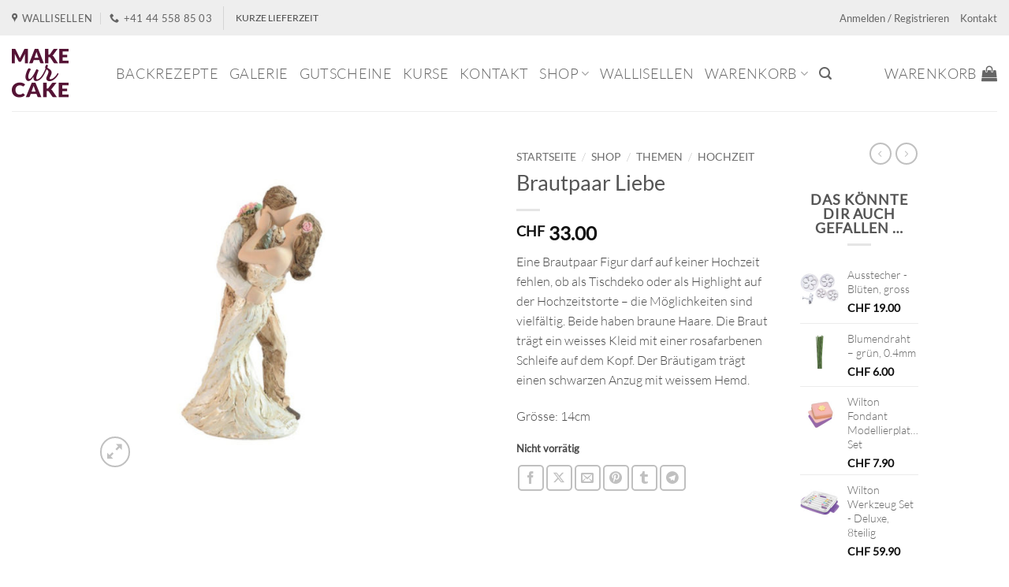

--- FILE ---
content_type: text/html; charset=UTF-8
request_url: https://makeurcake.ch/shop/themen/hochzeit/brautpaar-liebe/?add-to-cart=32080
body_size: 60889
content:
<!DOCTYPE html>
<html lang="de" class="loading-site no-js bg-fill">
<head>
	<meta charset="UTF-8" />
	<link rel="profile" href="http://gmpg.org/xfn/11" />
	<link rel="pingback" href="https://makeurcake.ch/xmlrpc.php" />

					<script>document.documentElement.className = document.documentElement.className + ' yes-js js_active js'</script>
			<script>(function(html){html.className = html.className.replace(/\bno-js\b/,'js')})(document.documentElement);</script>
<meta name='robots' content='index, follow, max-image-preview:large, max-snippet:-1, max-video-preview:-1' />
	<style>img:is([sizes="auto" i], [sizes^="auto," i]) { contain-intrinsic-size: 3000px 1500px }</style>
	
<!-- Google Tag Manager for WordPress by gtm4wp.com -->
<script data-cfasync="false" data-pagespeed-no-defer>
	var gtm4wp_datalayer_name = "dataLayer";
	var dataLayer = dataLayer || [];
	const gtm4wp_use_sku_instead = 0;
	const gtm4wp_currency = 'CHF';
	const gtm4wp_product_per_impression = 0;
	const gtm4wp_clear_ecommerce = false;
	const gtm4wp_datalayer_max_timeout = 2000;
</script>
<!-- End Google Tag Manager for WordPress by gtm4wp.com --><meta name="viewport" content="width=device-width, initial-scale=1" />
	<!-- This site is optimized with the Yoast SEO Premium plugin v25.6 (Yoast SEO v26.6) - https://yoast.com/wordpress/plugins/seo/ -->
	<title>Brautpaar Liebe für Ihre Hochzeitstorte - online kaufen bei MakeUrCake</title>
	<meta name="description" content="Das Brautpaar Liebe darf auf keiner Hochzeit fehlen, ob als Tischdeko oder als Highlight auf der Hochzeitstorte. Grösse: 14cm" />
	<link rel="canonical" href="https://makeurcake.ch/shop/themen/hochzeit/brautpaar-liebe/" />
	<meta property="og:locale" content="de_DE" />
	<meta property="og:type" content="article" />
	<meta property="og:title" content="Brautpaar Liebe" />
	<meta property="og:description" content="Das Brautpaar Liebe darf auf keiner Hochzeit fehlen, ob als Tischdeko oder als Highlight auf der Hochzeitstorte. Grösse: 14cm" />
	<meta property="og:url" content="https://makeurcake.ch/shop/themen/hochzeit/brautpaar-liebe/" />
	<meta property="og:site_name" content="MakeUrCake GmbH" />
	<meta property="article:publisher" content="http://www.facebook.com/makeurcake" />
	<meta property="article:modified_time" content="2024-04-18T07:27:23+00:00" />
	<meta property="og:image" content="https://makeurcake.ch/wp-content/uploads/2019/06/liebe.jpg" />
	<meta property="og:image:width" content="600" />
	<meta property="og:image:height" content="600" />
	<meta property="og:image:type" content="image/jpeg" />
	<meta name="twitter:card" content="summary_large_image" />
	<meta name="twitter:site" content="@makeurcake" />
	<script type="application/ld+json" class="yoast-schema-graph">{"@context":"https://schema.org","@graph":[{"@type":"WebPage","@id":"https://makeurcake.ch/shop/themen/hochzeit/brautpaar-liebe/","url":"https://makeurcake.ch/shop/themen/hochzeit/brautpaar-liebe/","name":"Brautpaar Liebe für Ihre Hochzeitstorte - online kaufen bei MakeUrCake","isPartOf":{"@id":"https://makeurcake.ch/#website"},"primaryImageOfPage":{"@id":"https://makeurcake.ch/shop/themen/hochzeit/brautpaar-liebe/#primaryimage"},"image":{"@id":"https://makeurcake.ch/shop/themen/hochzeit/brautpaar-liebe/#primaryimage"},"thumbnailUrl":"https://makeurcake.ch/wp-content/uploads/2019/06/liebe.jpg","datePublished":"2019-06-05T15:10:29+00:00","dateModified":"2024-04-18T07:27:23+00:00","description":"Das Brautpaar Liebe darf auf keiner Hochzeit fehlen, ob als Tischdeko oder als Highlight auf der Hochzeitstorte. Grösse: 14cm","breadcrumb":{"@id":"https://makeurcake.ch/shop/themen/hochzeit/brautpaar-liebe/#breadcrumb"},"inLanguage":"de","potentialAction":[{"@type":"ReadAction","target":["https://makeurcake.ch/shop/themen/hochzeit/brautpaar-liebe/"]}]},{"@type":"ImageObject","inLanguage":"de","@id":"https://makeurcake.ch/shop/themen/hochzeit/brautpaar-liebe/#primaryimage","url":"https://makeurcake.ch/wp-content/uploads/2019/06/liebe.jpg","contentUrl":"https://makeurcake.ch/wp-content/uploads/2019/06/liebe.jpg","width":600,"height":600,"caption":"Brautpaar Liebe"},{"@type":"BreadcrumbList","@id":"https://makeurcake.ch/shop/themen/hochzeit/brautpaar-liebe/#breadcrumb","itemListElement":[{"@type":"ListItem","position":1,"name":"Startseite","item":"https://makeurcake.ch/"},{"@type":"ListItem","position":2,"name":"Shop","item":"https://makeurcake.ch/shop/"},{"@type":"ListItem","position":3,"name":"Brautpaar Liebe"}]},{"@type":"WebSite","@id":"https://makeurcake.ch/#website","url":"https://makeurcake.ch/","name":"MakeUrCake GmbH","description":"You make it, we help you bake it.","potentialAction":[{"@type":"SearchAction","target":{"@type":"EntryPoint","urlTemplate":"https://makeurcake.ch/?s={search_term_string}"},"query-input":{"@type":"PropertyValueSpecification","valueRequired":true,"valueName":"search_term_string"}}],"inLanguage":"de"}]}</script>
	<!-- / Yoast SEO Premium plugin. -->


<link rel='prefetch' href='https://makeurcake.ch/wp-content/themes/flatsome/assets/js/flatsome.js?ver=e2eddd6c228105dac048' />
<link rel='prefetch' href='https://makeurcake.ch/wp-content/themes/flatsome/assets/js/chunk.slider.js?ver=3.20.4' />
<link rel='prefetch' href='https://makeurcake.ch/wp-content/themes/flatsome/assets/js/chunk.popups.js?ver=3.20.4' />
<link rel='prefetch' href='https://makeurcake.ch/wp-content/themes/flatsome/assets/js/chunk.tooltips.js?ver=3.20.4' />
<link rel='prefetch' href='https://makeurcake.ch/wp-content/themes/flatsome/assets/js/woocommerce.js?ver=1c9be63d628ff7c3ff4c' />
<link rel="alternate" type="application/rss+xml" title="MakeUrCake GmbH &raquo; Feed" href="https://makeurcake.ch/feed/" />
<link rel="alternate" type="application/rss+xml" title="MakeUrCake GmbH &raquo; Kommentar-Feed" href="https://makeurcake.ch/comments/feed/" />
<link rel="alternate" type="application/rss+xml" title="MakeUrCake GmbH &raquo; Brautpaar Liebe-Kommentar-Feed" href="https://makeurcake.ch/shop/themen/hochzeit/brautpaar-liebe/feed/" />

<style id='wp-block-library-inline-css' type='text/css'>
:root{--wp-admin-theme-color:#007cba;--wp-admin-theme-color--rgb:0,124,186;--wp-admin-theme-color-darker-10:#006ba1;--wp-admin-theme-color-darker-10--rgb:0,107,161;--wp-admin-theme-color-darker-20:#005a87;--wp-admin-theme-color-darker-20--rgb:0,90,135;--wp-admin-border-width-focus:2px;--wp-block-synced-color:#7a00df;--wp-block-synced-color--rgb:122,0,223;--wp-bound-block-color:var(--wp-block-synced-color)}@media (min-resolution:192dpi){:root{--wp-admin-border-width-focus:1.5px}}.wp-element-button{cursor:pointer}:root{--wp--preset--font-size--normal:16px;--wp--preset--font-size--huge:42px}:root .has-very-light-gray-background-color{background-color:#eee}:root .has-very-dark-gray-background-color{background-color:#313131}:root .has-very-light-gray-color{color:#eee}:root .has-very-dark-gray-color{color:#313131}:root .has-vivid-green-cyan-to-vivid-cyan-blue-gradient-background{background:linear-gradient(135deg,#00d084,#0693e3)}:root .has-purple-crush-gradient-background{background:linear-gradient(135deg,#34e2e4,#4721fb 50%,#ab1dfe)}:root .has-hazy-dawn-gradient-background{background:linear-gradient(135deg,#faaca8,#dad0ec)}:root .has-subdued-olive-gradient-background{background:linear-gradient(135deg,#fafae1,#67a671)}:root .has-atomic-cream-gradient-background{background:linear-gradient(135deg,#fdd79a,#004a59)}:root .has-nightshade-gradient-background{background:linear-gradient(135deg,#330968,#31cdcf)}:root .has-midnight-gradient-background{background:linear-gradient(135deg,#020381,#2874fc)}.has-regular-font-size{font-size:1em}.has-larger-font-size{font-size:2.625em}.has-normal-font-size{font-size:var(--wp--preset--font-size--normal)}.has-huge-font-size{font-size:var(--wp--preset--font-size--huge)}.has-text-align-center{text-align:center}.has-text-align-left{text-align:left}.has-text-align-right{text-align:right}#end-resizable-editor-section{display:none}.aligncenter{clear:both}.items-justified-left{justify-content:flex-start}.items-justified-center{justify-content:center}.items-justified-right{justify-content:flex-end}.items-justified-space-between{justify-content:space-between}.screen-reader-text{border:0;clip-path:inset(50%);height:1px;margin:-1px;overflow:hidden;padding:0;position:absolute;width:1px;word-wrap:normal!important}.screen-reader-text:focus{background-color:#ddd;clip-path:none;color:#444;display:block;font-size:1em;height:auto;left:5px;line-height:normal;padding:15px 23px 14px;text-decoration:none;top:5px;width:auto;z-index:100000}html :where(.has-border-color){border-style:solid}html :where([style*=border-top-color]){border-top-style:solid}html :where([style*=border-right-color]){border-right-style:solid}html :where([style*=border-bottom-color]){border-bottom-style:solid}html :where([style*=border-left-color]){border-left-style:solid}html :where([style*=border-width]){border-style:solid}html :where([style*=border-top-width]){border-top-style:solid}html :where([style*=border-right-width]){border-right-style:solid}html :where([style*=border-bottom-width]){border-bottom-style:solid}html :where([style*=border-left-width]){border-left-style:solid}html :where(img[class*=wp-image-]){height:auto;max-width:100%}:where(figure){margin:0 0 1em}html :where(.is-position-sticky){--wp-admin--admin-bar--position-offset:var(--wp-admin--admin-bar--height,0px)}@media screen and (max-width:600px){html :where(.is-position-sticky){--wp-admin--admin-bar--position-offset:0px}}
</style>
<link rel='stylesheet' id='contact-form-7-css' href='https://makeurcake.ch/wp-content/plugins/contact-form-7/includes/css/styles.css' type='text/css' media='all' />
<link rel='stylesheet' id='dashicons-css' href='https://makeurcake.ch/wp-includes/css/dashicons.min.css' type='text/css' media='all' />
<style id='dashicons-inline-css' type='text/css'>
[data-font="Dashicons"]:before {font-family: 'Dashicons' !important;content: attr(data-icon) !important;speak: none !important;font-weight: normal !important;font-variant: normal !important;text-transform: none !important;line-height: 1 !important;font-style: normal !important;-webkit-font-smoothing: antialiased !important;-moz-osx-font-smoothing: grayscale !important;}
</style>
<link rel='stylesheet' id='wc-pos-fonts-css' href='https://makeurcake.ch/wp-content/plugins/woocommerce-point-of-sale/assets/dist/css/fonts.min.css' type='text/css' media='all' />
<link rel='stylesheet' id='wc-pos-frontend-css' href='https://makeurcake.ch/wp-content/plugins/woocommerce-point-of-sale/assets/dist/css/frontend.min.css' type='text/css' media='all' />
<style id='woocommerce-inline-inline-css' type='text/css'>
.woocommerce form .form-row .required { visibility: visible; }
</style>
<link rel='stylesheet' id='brands-styles-css' href='https://makeurcake.ch/wp-content/plugins/woocommerce/assets/css/brands.css' type='text/css' media='all' />
<link rel='stylesheet' id='child-theme-css' href='https://makeurcake.ch/wp-content/themes/flatsome-child/assets/css/jquery-ui.css' type='text/css' media='all' />
<link rel='stylesheet' id='flatsome-woocommerce-wishlist-css' href='https://makeurcake.ch/wp-content/themes/flatsome/inc/integrations/wc-yith-wishlist/wishlist.css' type='text/css' media='all' />
<link rel='stylesheet' id='cf7cf-style-css' href='https://makeurcake.ch/wp-content/plugins/cf7-conditional-fields/style.css' type='text/css' media='all' />
<link rel='stylesheet' id='flatsome-main-css' href='https://makeurcake.ch/wp-content/themes/flatsome/assets/css/flatsome.css' type='text/css' media='all' />
<style id='flatsome-main-inline-css' type='text/css'>
@font-face {
				font-family: "fl-icons";
				font-display: block;
				src: url(https://makeurcake.ch/wp-content/themes/flatsome/assets/css/icons/fl-icons.eot?v=3.20.4);
				src:
					url(https://makeurcake.ch/wp-content/themes/flatsome/assets/css/icons/fl-icons.eot#iefix?v=3.20.4) format("embedded-opentype"),
					url(https://makeurcake.ch/wp-content/themes/flatsome/assets/css/icons/fl-icons.woff2?v=3.20.4) format("woff2"),
					url(https://makeurcake.ch/wp-content/themes/flatsome/assets/css/icons/fl-icons.ttf?v=3.20.4) format("truetype"),
					url(https://makeurcake.ch/wp-content/themes/flatsome/assets/css/icons/fl-icons.woff?v=3.20.4) format("woff"),
					url(https://makeurcake.ch/wp-content/themes/flatsome/assets/css/icons/fl-icons.svg?v=3.20.4#fl-icons) format("svg");
			}
</style>
<link rel='stylesheet' id='flatsome-shop-css' href='https://makeurcake.ch/wp-content/themes/flatsome/assets/css/flatsome-shop.css' type='text/css' media='all' />
<link rel='stylesheet' id='flatsome-style-css' href='https://makeurcake.ch/wp-content/themes/flatsome-child/style.css' type='text/css' media='all' />
<script type="text/javascript" src="https://makeurcake.ch/wp-includes/js/jquery/jquery.min.js" id="jquery-core-js"></script>
<script type="text/javascript" src="https://makeurcake.ch/wp-includes/js/jquery/jquery-migrate.min.js" id="jquery-migrate-js"></script>
<script type="text/javascript" defer="defer" src="https://makeurcake.ch/wp-content/plugins/woocommerce/assets/js/jquery-blockui/jquery.blockUI.min.js" id="jquery-blockui-js" data-wp-strategy="defer"></script>
<script type="text/javascript" id="wc-add-to-cart-js-extra">
/* <![CDATA[ */
var wc_add_to_cart_params = {"ajax_url":"\/wp-admin\/admin-ajax.php","wc_ajax_url":"\/?wc-ajax=%%endpoint%%","i18n_view_cart":"Warenkorb anzeigen","cart_url":"https:\/\/makeurcake.ch\/warenkorb\/","is_cart":"","cart_redirect_after_add":"no"};
/* ]]> */
</script>
<script type="text/javascript" defer="defer" src="https://makeurcake.ch/wp-content/plugins/woocommerce/assets/js/frontend/add-to-cart.min.js" id="wc-add-to-cart-js" defer="defer" data-wp-strategy="defer"></script>
<script type="text/javascript" id="wc-single-product-js-extra">
/* <![CDATA[ */
var wc_single_product_params = {"i18n_required_rating_text":"Bitte w\u00e4hle eine Bewertung","i18n_rating_options":["1 von 5\u00a0Sternen","2 von 5\u00a0Sternen","3 von 5\u00a0Sternen","4 von 5\u00a0Sternen","5 von 5\u00a0Sternen"],"i18n_product_gallery_trigger_text":"Bildergalerie im Vollbildmodus anzeigen","review_rating_required":"no","flexslider":{"rtl":false,"animation":"slide","smoothHeight":true,"directionNav":false,"controlNav":"thumbnails","slideshow":false,"animationSpeed":500,"animationLoop":false,"allowOneSlide":false},"zoom_enabled":"","zoom_options":[],"photoswipe_enabled":"","photoswipe_options":{"shareEl":false,"closeOnScroll":false,"history":false,"hideAnimationDuration":0,"showAnimationDuration":0},"flexslider_enabled":""};
/* ]]> */
</script>
<script type="text/javascript" src="https://makeurcake.ch/wp-content/plugins/woocommerce/assets/js/frontend/single-product.min.js" id="wc-single-product-js" defer="defer" data-wp-strategy="defer"></script>
<script type="text/javascript" src="https://makeurcake.ch/wp-content/plugins/woocommerce/assets/js/js-cookie/js.cookie.min.js" id="js-cookie-js" data-wp-strategy="defer"></script>
<link rel="https://api.w.org/" href="https://makeurcake.ch/wp-json/" /><link rel="alternate" title="JSON" type="application/json" href="https://makeurcake.ch/wp-json/wp/v2/product/136571" /><link rel="EditURI" type="application/rsd+xml" title="RSD" href="https://makeurcake.ch/xmlrpc.php?rsd" />
<meta name="generator" content="WordPress 6.8.3" />
<meta name="generator" content="WooCommerce 10.2.2" />
<link rel='shortlink' href='https://makeurcake.ch/?p=136571' />
<link rel="alternate" title="oEmbed (JSON)" type="application/json+oembed" href="https://makeurcake.ch/wp-json/oembed/1.0/embed?url=https%3A%2F%2Fmakeurcake.ch%2Fshop%2Fthemen%2Fhochzeit%2Fbrautpaar-liebe%2F" />
<link rel="alternate" title="oEmbed (XML)" type="text/xml+oembed" href="https://makeurcake.ch/wp-json/oembed/1.0/embed?url=https%3A%2F%2Fmakeurcake.ch%2Fshop%2Fthemen%2Fhochzeit%2Fbrautpaar-liebe%2F&#038;format=xml" />
		<style>
			#wpadminbar #wp-admin-bar-wc_pos_admin_bar_registers .ab-icon::before {
				content: "\f513";
				top: 0;
				font-size: 0.75em;
			}
		</style>
		
<!-- Google Tag Manager for WordPress by gtm4wp.com -->
<!-- GTM Container placement set to automatic -->
<script data-cfasync="false" data-pagespeed-no-defer>
	var dataLayer_content = {"visitorLoginState":"logged-out","visitorType":"visitor-logged-out","pagePostType":"product","pagePostType2":"single-product","pagePostAuthor":"MakeUrCake","customerTotalOrders":0,"customerTotalOrderValue":0,"customerFirstName":"","customerLastName":"","customerBillingFirstName":"","customerBillingLastName":"","customerBillingCompany":"","customerBillingAddress1":"","customerBillingAddress2":"","customerBillingCity":"","customerBillingState":"","customerBillingPostcode":"","customerBillingCountry":"","customerBillingEmail":"","customerBillingEmailHash":"","customerBillingPhone":"","customerShippingFirstName":"","customerShippingLastName":"","customerShippingCompany":"","customerShippingAddress1":"","customerShippingAddress2":"","customerShippingCity":"","customerShippingState":"","customerShippingPostcode":"","customerShippingCountry":"","productRatingCounts":[],"productAverageRating":0,"productReviewCount":0,"productType":"simple","productIsVariable":0};
	dataLayer.push( dataLayer_content );
</script>
<script data-cfasync="false" data-pagespeed-no-defer>
		if (typeof gtag == "undefined") {
			function gtag(){dataLayer.push(arguments);}
		}

		gtag("consent", "default", {
			"analytics_storage": "granted",
			"ad_storage": "granted",
			"ad_user_data": "granted",
			"ad_personalization": "granted",
			"functionality_storage": "granted",
			"security_storage": "granted",
			"personalization_storage": "granted",
		});
</script>
<script data-cfasync="false" data-pagespeed-no-defer>
(function(w,d,s,l,i){w[l]=w[l]||[];w[l].push({'gtm.start':
new Date().getTime(),event:'gtm.js'});var f=d.getElementsByTagName(s)[0],
j=d.createElement(s),dl=l!='dataLayer'?'&l='+l:'';j.async=true;j.src=
'//dt.makeurcake.ch/gtm.js?id='+i+dl;f.parentNode.insertBefore(j,f);
})(window,document,'script','dataLayer','GTM-TWZMQ48');
</script>
<!-- End Google Tag Manager for WordPress by gtm4wp.com -->
<!-- GTM Container placement set to automatic -->
<!-- Google Tag Manager (noscript) -->
				<noscript><iframe src="https://dt.makeurcake.ch/ns.html?id=GTM-TWZMQ48" height="0" width="0" style="display:none;visibility:hidden" aria-hidden="true"></iframe></noscript>
<!-- End Google Tag Manager (noscript) --><meta name="google-site-verification" content="UCJA4Zm7MT4eXtWQjvEvNEW1zZKFT7atFApeN2NgjvA" />

<meta name="p:domain_verify" content="77dfb38ac8f24e598b457fc31f58c85b"/><style>.mc4wp-checkbox-wp-registration-form{clear:both;width:auto;display:block;position:static}.mc4wp-checkbox-wp-registration-form input{float:none;vertical-align:middle;-webkit-appearance:checkbox;width:auto;max-width:21px;margin:0 6px 0 0;padding:0;position:static;display:inline-block!important}.mc4wp-checkbox-wp-registration-form label{float:none;cursor:pointer;width:auto;margin:0 0 16px;display:block;position:static}</style><style>.mc4wp-checkbox-woocommerce{clear:both;width:auto;display:block;position:static}.mc4wp-checkbox-woocommerce input{float:none;vertical-align:middle;-webkit-appearance:checkbox;width:auto;max-width:21px;margin:0 6px 0 0;padding:0;position:static;display:inline-block!important}.mc4wp-checkbox-woocommerce label{float:none;cursor:pointer;width:auto;margin:0 0 16px;display:block;position:static}</style>	<noscript><style>.woocommerce-product-gallery{ opacity: 1 !important; }</style></noscript>
	<link rel="icon" href="https://makeurcake.ch/wp-content/uploads/2015/05/cropped-Logo_MakeUrCake_1000x1000-1-32x32.jpg" sizes="32x32" />
<link rel="icon" href="https://makeurcake.ch/wp-content/uploads/2015/05/cropped-Logo_MakeUrCake_1000x1000-1-192x192.jpg" sizes="192x192" />
<link rel="apple-touch-icon" href="https://makeurcake.ch/wp-content/uploads/2015/05/cropped-Logo_MakeUrCake_1000x1000-1-180x180.jpg" />
<meta name="msapplication-TileImage" content="https://makeurcake.ch/wp-content/uploads/2015/05/cropped-Logo_MakeUrCake_1000x1000-1-270x270.jpg" />
<style id="custom-css" type="text/css">:root {--primary-color: #582d40;--fs-color-primary: #582d40;--fs-color-secondary: #936d73;--fs-color-success: #7a9c59;--fs-color-alert: #b20000;--fs-color-base: #4a4a4a;--fs-experimental-link-color: #666666;--fs-experimental-link-color-hover: #111;}.tooltipster-base {--tooltip-color: #fff;--tooltip-bg-color: #000;}.off-canvas-right .mfp-content, .off-canvas-left .mfp-content {--drawer-width: 300px;}.off-canvas .mfp-content.off-canvas-cart {--drawer-width: 360px;}html{background-color:#ffffff!important;}.sticky-add-to-cart--active, #wrapper,#main,#main.dark{background-color: #ffffff}.header-main{height: 96px}#logo img{max-height: 96px}#logo{width:102px;}#logo img{padding:12px 0;}.stuck #logo img{padding:5px 0;}.header-bottom{min-height: 55px}.header-top{min-height: 45px}.transparent .header-main{height: 265px}.transparent #logo img{max-height: 265px}.has-transparent + .page-title:first-of-type,.has-transparent + #main > .page-title,.has-transparent + #main > div > .page-title,.has-transparent + #main .page-header-wrapper:first-of-type .page-title{padding-top: 295px;}.header.show-on-scroll,.stuck .header-main{height:70px!important}.stuck #logo img{max-height: 70px!important}.search-form{ width: 30%;}.header-bg-color {background-color: #fff}.header-bottom {background-color: #ffffff}.header-main .nav > li > a{line-height: 16px }.stuck .header-main .nav > li > a{line-height: 50px }.header-bottom-nav > li > a{line-height: 23px }@media (max-width: 549px) {.header-main{height: 70px}#logo img{max-height: 70px}}.nav-dropdown{font-size:95%}.header-top{background-color:#EEEEEE!important;}body{font-size: 100%;}@media screen and (max-width: 549px){body{font-size: 95%;}}body{font-family: Lato, sans-serif;}body {font-weight: 300;font-style: normal;}.nav > li > a {font-family: Lato, sans-serif;}.mobile-sidebar-levels-2 .nav > li > ul > li > a {font-family: Lato, sans-serif;}.nav > li > a,.mobile-sidebar-levels-2 .nav > li > ul > li > a {font-weight: 300;font-style: normal;}h1,h2,h3,h4,h5,h6,.heading-font, .off-canvas-center .nav-sidebar.nav-vertical > li > a{font-family: Lato, sans-serif;}h1,h2,h3,h4,h5,h6,.heading-font,.banner h1,.banner h2 {font-weight: 400;font-style: normal;}.alt-font{font-family: "Dancing Script", sans-serif;}.alt-font {font-weight: 400!important;font-style: normal!important;}.shop-page-title.featured-title .title-overlay{background-color: rgba(0,0,0,0.3);}.badge-inner.new-bubble{background-color: #582d40}.pswp__bg,.mfp-bg.mfp-ready{background-color: #000000}@media screen and (min-width: 550px){.products .box-vertical .box-image{min-width: 247px!important;width: 247px!important;}}.footer-1{background-color: #ffffff}.footer-2{background-color: #582d40}.absolute-footer, html{background-color: #ffffff}.nav-vertical-fly-out > li + li {border-top-width: 1px; border-top-style: solid;}/* Custom CSS */#menu-item-6645 > a {color:#882159;font-family: "Lato", sans-serif !important;}#menu-item-14121 > a {color: #000000;font-family: "Lato", sans-serif !important;}#menu-item-6665> a {color: #000000;font-family: "Lato", sans-serif !important;}#menu-item-637 > a {color: #000000;font-family: "Lato", sans-serif !important;}#menu-item-4666 > a {color: #000000;font-family: "Lato", sans-serif !important;}#wide-nav a.nav-top-link {font-family: "Lato", sans-serif !important;font-size: 18px !important;}#masthead a.nav-top-link {font-family: "Lato", sans-serif !important;font-size: 18px !important;}/* hide SKU on product meta section */.product_meta .sku_wrapper {display:none;}.home .footer.light {display: none;}.badge.post-date {display: none;}/*p > a:not(.button){font-weight: bold}*/.price_slider_amount .price_label{line-height: 100%; font-size: 11px;}span.posted_in{display:none}span.tagged_as{display:none}.mc4wp-checkbox-woocommerce label {font-weight:lighter}/* Custom CSS Mobile */@media (max-width: 549px){@media (max-width: 40em){.quantity input.button{padding: 0 1em;}}.quantity input[type="number"] {width: 2.5em!Important;}body .cross-sells {display: none !important;}}.label-new.menu-item > a:after{content:"Neu";}.label-hot.menu-item > a:after{content:"Hot";}.label-sale.menu-item > a:after{content:"Aktion";}.label-popular.menu-item > a:after{content:"Beliebt";}</style>		<style type="text/css" id="wp-custom-css">
			.demo_store {
	background-color: var(--fs-color-primary);
}
.woocommerce-store-notice a{
	color: white;
	text-decoration: underline;
}
.woocommerce-store-notice a:hover{
	text-decoration: none;
}

.woocommerce-store-notice__dismiss-link {
	display: none;
}		</style>
		<style id="kirki-inline-styles">/* latin-ext */
@font-face {
  font-family: 'Lato';
  font-style: normal;
  font-weight: 300;
  font-display: swap;
  src: url(https://makeurcake.ch/wp-content/fonts/lato/S6u9w4BMUTPHh7USSwaPGR_p.woff2) format('woff2');
  unicode-range: U+0100-02BA, U+02BD-02C5, U+02C7-02CC, U+02CE-02D7, U+02DD-02FF, U+0304, U+0308, U+0329, U+1D00-1DBF, U+1E00-1E9F, U+1EF2-1EFF, U+2020, U+20A0-20AB, U+20AD-20C0, U+2113, U+2C60-2C7F, U+A720-A7FF;
}
/* latin */
@font-face {
  font-family: 'Lato';
  font-style: normal;
  font-weight: 300;
  font-display: swap;
  src: url(https://makeurcake.ch/wp-content/fonts/lato/S6u9w4BMUTPHh7USSwiPGQ.woff2) format('woff2');
  unicode-range: U+0000-00FF, U+0131, U+0152-0153, U+02BB-02BC, U+02C6, U+02DA, U+02DC, U+0304, U+0308, U+0329, U+2000-206F, U+20AC, U+2122, U+2191, U+2193, U+2212, U+2215, U+FEFF, U+FFFD;
}
/* latin-ext */
@font-face {
  font-family: 'Lato';
  font-style: normal;
  font-weight: 400;
  font-display: swap;
  src: url(https://makeurcake.ch/wp-content/fonts/lato/S6uyw4BMUTPHjxAwXjeu.woff2) format('woff2');
  unicode-range: U+0100-02BA, U+02BD-02C5, U+02C7-02CC, U+02CE-02D7, U+02DD-02FF, U+0304, U+0308, U+0329, U+1D00-1DBF, U+1E00-1E9F, U+1EF2-1EFF, U+2020, U+20A0-20AB, U+20AD-20C0, U+2113, U+2C60-2C7F, U+A720-A7FF;
}
/* latin */
@font-face {
  font-family: 'Lato';
  font-style: normal;
  font-weight: 400;
  font-display: swap;
  src: url(https://makeurcake.ch/wp-content/fonts/lato/S6uyw4BMUTPHjx4wXg.woff2) format('woff2');
  unicode-range: U+0000-00FF, U+0131, U+0152-0153, U+02BB-02BC, U+02C6, U+02DA, U+02DC, U+0304, U+0308, U+0329, U+2000-206F, U+20AC, U+2122, U+2191, U+2193, U+2212, U+2215, U+FEFF, U+FFFD;
}/* vietnamese */
@font-face {
  font-family: 'Dancing Script';
  font-style: normal;
  font-weight: 400;
  font-display: swap;
  src: url(https://makeurcake.ch/wp-content/fonts/dancing-script/If2cXTr6YS-zF4S-kcSWSVi_sxjsohD9F50Ruu7BMSo3Rep8ltA.woff2) format('woff2');
  unicode-range: U+0102-0103, U+0110-0111, U+0128-0129, U+0168-0169, U+01A0-01A1, U+01AF-01B0, U+0300-0301, U+0303-0304, U+0308-0309, U+0323, U+0329, U+1EA0-1EF9, U+20AB;
}
/* latin-ext */
@font-face {
  font-family: 'Dancing Script';
  font-style: normal;
  font-weight: 400;
  font-display: swap;
  src: url(https://makeurcake.ch/wp-content/fonts/dancing-script/If2cXTr6YS-zF4S-kcSWSVi_sxjsohD9F50Ruu7BMSo3ROp8ltA.woff2) format('woff2');
  unicode-range: U+0100-02BA, U+02BD-02C5, U+02C7-02CC, U+02CE-02D7, U+02DD-02FF, U+0304, U+0308, U+0329, U+1D00-1DBF, U+1E00-1E9F, U+1EF2-1EFF, U+2020, U+20A0-20AB, U+20AD-20C0, U+2113, U+2C60-2C7F, U+A720-A7FF;
}
/* latin */
@font-face {
  font-family: 'Dancing Script';
  font-style: normal;
  font-weight: 400;
  font-display: swap;
  src: url(https://makeurcake.ch/wp-content/fonts/dancing-script/If2cXTr6YS-zF4S-kcSWSVi_sxjsohD9F50Ruu7BMSo3Sup8.woff2) format('woff2');
  unicode-range: U+0000-00FF, U+0131, U+0152-0153, U+02BB-02BC, U+02C6, U+02DA, U+02DC, U+0304, U+0308, U+0329, U+2000-206F, U+20AC, U+2122, U+2191, U+2193, U+2212, U+2215, U+FEFF, U+FFFD;
}</style></head>

<body class="wp-singular product-template-default single single-product postid-136571 wp-theme-flatsome wp-child-theme-flatsome-child theme-flatsome woocommerce woocommerce-page woocommerce-no-js full-width bg-fill lightbox nav-dropdown-has-arrow nav-dropdown-has-shadow nav-dropdown-has-border has-lightbox">


<!-- GTM Container placement set to automatic -->
<!-- Google Tag Manager (noscript) -->
<a class="skip-link screen-reader-text" href="#main">Zum Inhalt springen</a>

<div id="wrapper">

	
	<header id="header" class="header header-full-width has-sticky sticky-shrink">
		<div class="header-wrapper">
			<div id="top-bar" class="header-top hide-for-sticky">
    <div class="flex-row container">
      <div class="flex-col hide-for-medium flex-left">
          <ul class="nav nav-left medium-nav-center nav-small  nav-line-bottom">
              <li class="header-contact-wrapper">
		<ul id="header-contact" class="nav medium-nav-center nav-divided nav-uppercase header-contact">
					<li>
			  <a target="_blank" rel="noopener" href="https://maps.google.com/?q=MakeUrCake, Richtiarkade 10, 8304 Wallisellen" title="MakeUrCake, Richtiarkade 10, 8304 Wallisellen" class="tooltip">
			  	 <i class="icon-map-pin-fill" aria-hidden="true" style="font-size:12px;"></i>			     <span>
			     	Wallisellen			     </span>
			  </a>
			</li>
			
			
			
						<li>
			  <a href="tel:+41 44 558 85 03" class="tooltip" title="+41 44 558 85 03">
			     <i class="icon-phone" aria-hidden="true" style="font-size:12px;"></i>			      <span>+41 44 558 85 03</span>
			  </a>
			</li>
			
				</ul>
</li>
<li class="header-divider"></li><li class="html custom html_topbar_right"><strong>KURZE LIEFERZEIT</strong></li>          </ul>
      </div>

      <div class="flex-col hide-for-medium flex-center">
          <ul class="nav nav-center nav-small  nav-line-bottom">
                        </ul>
      </div>

      <div class="flex-col hide-for-medium flex-right">
         <ul class="nav top-bar-nav nav-right nav-small  nav-line-bottom">
              
<li class="account-item has-icon">

	<a href="https://makeurcake.ch/mein-konto/" class="nav-top-link nav-top-not-logged-in is-small" title="Anmelden">
					<span>
			Anmelden / Registrieren			</span>
				</a>




</li>
<li id="menu-item-8698" class="menu-item menu-item-type-post_type menu-item-object-page menu-item-8698 menu-item-design-default"><a href="https://makeurcake.ch/kontakt/" class="nav-top-link">Kontakt</a></li>
          </ul>
      </div>

            <div class="flex-col show-for-medium flex-grow">
          <ul class="nav nav-center nav-small mobile-nav  nav-line-bottom">
              <li class="header-contact-wrapper">
		<ul id="header-contact" class="nav medium-nav-center nav-divided nav-uppercase header-contact">
					<li>
			  <a target="_blank" rel="noopener" href="https://maps.google.com/?q=MakeUrCake, Richtiarkade 10, 8304 Wallisellen" title="MakeUrCake, Richtiarkade 10, 8304 Wallisellen" class="tooltip">
			  	 <i class="icon-map-pin-fill" aria-hidden="true" style="font-size:12px;"></i>			     <span>
			     	Wallisellen			     </span>
			  </a>
			</li>
			
			
			
						<li>
			  <a href="tel:+41 44 558 85 03" class="tooltip" title="+41 44 558 85 03">
			     <i class="icon-phone" aria-hidden="true" style="font-size:12px;"></i>			      <span>+41 44 558 85 03</span>
			  </a>
			</li>
			
				</ul>
</li>
<li class="header-divider"></li><li class="html custom html_topbar_right"><strong>KURZE LIEFERZEIT</strong></li>          </ul>
      </div>
      
    </div>
</div>
<div id="masthead" class="header-main ">
      <div class="header-inner flex-row container logo-left medium-logo-center" role="navigation">

          <!-- Logo -->
          <div id="logo" class="flex-col logo">
            
<!-- Header logo -->
<a href="https://makeurcake.ch/" title="MakeUrCake GmbH - You make it, we help you bake it." rel="home">
		<img width="102" height="96" src="https://makeurcake.ch/wp-content/uploads/2015/02/Favicon_Logo_144x144.png" class="header_logo header-logo" alt="MakeUrCake GmbH"/><img  width="102" height="96" src="https://makeurcake.ch/wp-content/uploads/2015/02/Favicon_Logo_144x144.png" class="header-logo-dark" alt="MakeUrCake GmbH"/></a>
          </div>

          <!-- Mobile Left Elements -->
          <div class="flex-col show-for-medium flex-left">
            <ul class="mobile-nav nav nav-left ">
              <li class="nav-icon has-icon">
			<a href="#" class="is-small" data-open="#main-menu" data-pos="left" data-bg="main-menu-overlay" role="button" aria-label="Menü" aria-controls="main-menu" aria-expanded="false" aria-haspopup="dialog" data-flatsome-role-button>
			<i class="icon-menu" aria-hidden="true"></i>					</a>
	</li>
            </ul>
          </div>

          <!-- Left Elements -->
          <div class="flex-col hide-for-medium flex-left
            flex-grow">
            <ul class="header-nav header-nav-main nav nav-left  nav-line-bottom nav-uppercase" >
              <li id="menu-item-6649" class="menu-item menu-item-type-post_type menu-item-object-page menu-item-6649 menu-item-design-default"><a href="https://makeurcake.ch/backrezepte/" class="nav-top-link">Backrezepte</a></li>
<li id="menu-item-46486" class="menu-item menu-item-type-post_type menu-item-object-page menu-item-46486 menu-item-design-default"><a href="https://makeurcake.ch/galerie/" class="nav-top-link">Galerie</a></li>
<li id="menu-item-38155" class="menu-item menu-item-type-taxonomy menu-item-object-product_cat menu-item-38155 menu-item-design-default"><a href="https://makeurcake.ch/produktkategorie/gutscheine/" class="nav-top-link">Gutscheine</a></li>
<li id="menu-item-4663" class="menu-item menu-item-type-taxonomy menu-item-object-product_cat menu-item-4663 menu-item-design-default"><a href="https://makeurcake.ch/produktkategorie/kurse/" class="nav-top-link">Kurse</a></li>
<li id="menu-item-296265" class="menu-item menu-item-type-post_type menu-item-object-page menu-item-296265 menu-item-design-default"><a href="https://makeurcake.ch/kontakt/" class="nav-top-link">Kontakt</a></li>
<li id="menu-item-6644" class="menu-item menu-item-type-post_type menu-item-object-page menu-item-has-children current_page_parent menu-item-6644 menu-item-design-default has-dropdown"><a href="https://makeurcake.ch/shop/" class="nav-top-link" aria-expanded="false" aria-haspopup="menu">Shop<i class="icon-angle-down" aria-hidden="true"></i></a>
<ul class="sub-menu nav-dropdown nav-dropdown-simple dropdown-uppercase">
	<li id="menu-item-6645" class="menu-item menu-item-type-custom menu-item-object-custom menu-item-has-children menu-item-6645 nav-dropdown-col"><a href="https://makeurcake.ch/angebote/">Kategorien</a>
	<ul class="sub-menu nav-column nav-dropdown-simple dropdown-uppercase">
		<li id="menu-item-6665" class="menu-item menu-item-type-taxonomy menu-item-object-product_cat menu-item-6665"><a href="https://makeurcake.ch/produktkategorie/backzubehoer/">Backzubehör</a></li>
		<li id="menu-item-637" class="menu-item menu-item-type-taxonomy menu-item-object-product_cat current-product-ancestor menu-item-637"><a href="https://makeurcake.ch/produktkategorie/dekorationen/">Dekorationen</a></li>
		<li id="menu-item-4666" class="menu-item menu-item-type-taxonomy menu-item-object-product_cat menu-item-4666"><a href="https://makeurcake.ch/produktkategorie/lebensmittelfarben/">Lebensmittelfarben</a></li>
	</ul>
</li>
	<li id="menu-item-170" class="menu-item menu-item-type-taxonomy menu-item-object-product_cat menu-item-has-children menu-item-170 nav-dropdown-col"><a href="https://makeurcake.ch/produktkategorie/cakes/">Cakes</a>
	<ul class="sub-menu nav-column nav-dropdown-simple dropdown-uppercase">
		<li id="menu-item-1679" class="menu-item menu-item-type-taxonomy menu-item-object-product_cat menu-item-1679"><a href="https://makeurcake.ch/produktkategorie/ausstecher/">Ausstecher</a></li>
		<li id="menu-item-6661" class="menu-item menu-item-type-taxonomy menu-item-object-product_cat menu-item-6661"><a href="https://makeurcake.ch/produktkategorie/cakes/backformen/">Backformen</a></li>
		<li id="menu-item-46773" class="menu-item menu-item-type-taxonomy menu-item-object-product_cat menu-item-46773"><a href="https://makeurcake.ch/produktkategorie/cakes/fondant-marzipan-massa-ticino/bluetenpaste/">Blütenpaste</a></li>
		<li id="menu-item-46770" class="label-popular menu-item menu-item-type-taxonomy menu-item-object-product_cat menu-item-46770"><a href="https://makeurcake.ch/produktkategorie/cakes/fondant-marzipan-massa-ticino/fondant/">Fondant</a></li>
		<li id="menu-item-46771" class="menu-item menu-item-type-taxonomy menu-item-object-product_cat menu-item-46771"><a href="https://makeurcake.ch/produktkategorie/cakes/fondant-marzipan-massa-ticino/marzipan/">Marzipan</a></li>
		<li id="menu-item-46772" class="menu-item menu-item-type-taxonomy menu-item-object-product_cat menu-item-46772"><a href="https://makeurcake.ch/produktkategorie/cakes/fondant-marzipan-massa-ticino/massa-ticino/">Massa Ticino</a></li>
		<li id="menu-item-6662" class="menu-item menu-item-type-taxonomy menu-item-object-product_cat menu-item-6662"><a href="https://makeurcake.ch/produktkategorie/cakes/tortenaufleger/">Tortenaufleger</a></li>
		<li id="menu-item-6663" class="menu-item menu-item-type-taxonomy menu-item-object-product_cat menu-item-6663"><a href="https://makeurcake.ch/produktkategorie/cakes/tortenplatten/">Tortenplatten</a></li>
		<li id="menu-item-6664" class="menu-item menu-item-type-taxonomy menu-item-object-product_cat menu-item-6664"><a href="https://makeurcake.ch/produktkategorie/cakes/verpackungen-cakes/">Verpackungen</a></li>
	</ul>
</li>
	<li id="menu-item-169" class="menu-item menu-item-type-taxonomy menu-item-object-product_cat menu-item-has-children menu-item-169 nav-dropdown-col"><a href="https://makeurcake.ch/produktkategorie/cake-pops/">Cake Pops</a>
	<ul class="sub-menu nav-column nav-dropdown-simple dropdown-uppercase">
		<li id="menu-item-409" class="menu-item menu-item-type-taxonomy menu-item-object-product_cat menu-item-409"><a href="https://makeurcake.ch/produktkategorie/cake-pops/candy-melts/">Deco Melts</a></li>
		<li id="menu-item-441" class="menu-item menu-item-type-taxonomy menu-item-object-product_cat menu-item-441"><a href="https://makeurcake.ch/produktkategorie/cake-pops/stiele/">Stiele</a></li>
		<li id="menu-item-6667" class="menu-item menu-item-type-taxonomy menu-item-object-product_cat menu-item-6667"><a href="https://makeurcake.ch/produktkategorie/cake-pops/verpackungen-cake-pops/">Verpackungen</a></li>
	</ul>
</li>
	<li id="menu-item-6658" class="menu-item menu-item-type-taxonomy menu-item-object-product_cat menu-item-has-children menu-item-6658 nav-dropdown-col"><a href="https://makeurcake.ch/produktkategorie/cookies/">Cookies</a>
	<ul class="sub-menu nav-column nav-dropdown-simple dropdown-uppercase">
		<li id="menu-item-6659" class="menu-item menu-item-type-taxonomy menu-item-object-product_cat menu-item-6659"><a href="https://makeurcake.ch/produktkategorie/cookies/ausstecher-mit-auswerfer/">Ausstecher mit Auswerfer</a></li>
		<li id="menu-item-6660" class="menu-item menu-item-type-taxonomy menu-item-object-product_cat menu-item-6660"><a href="https://makeurcake.ch/produktkategorie/cookies/ausstecher-ohne-auswerfer/">Ausstecher ohne Auswerfer</a></li>
		<li id="menu-item-6668" class="menu-item menu-item-type-taxonomy menu-item-object-product_cat menu-item-6668"><a href="https://makeurcake.ch/produktkategorie/cakes/royal-icing-spritzglasur/">Royal Icing / Spritzglasur</a></li>
		<li id="menu-item-6671" class="menu-item menu-item-type-taxonomy menu-item-object-product_cat menu-item-6671"><a href="https://makeurcake.ch/produktkategorie/cupcakes/spritzbeutel/">Spritzbeutel</a></li>
		<li id="menu-item-6672" class="menu-item menu-item-type-taxonomy menu-item-object-product_cat menu-item-6672"><a href="https://makeurcake.ch/produktkategorie/cupcakes/spritztuellen/">Spritztüllen</a></li>
	</ul>
</li>
	<li id="menu-item-4652" class="menu-item menu-item-type-taxonomy menu-item-object-product_cat menu-item-has-children menu-item-4652 nav-dropdown-col"><a href="https://makeurcake.ch/produktkategorie/cupcakes/">Cupcakes</a>
	<ul class="sub-menu nav-column nav-dropdown-simple dropdown-uppercase">
		<li id="menu-item-6669" class="menu-item menu-item-type-taxonomy menu-item-object-product_cat menu-item-6669"><a href="https://makeurcake.ch/produktkategorie/cupcakes/aufleger/">Aufleger</a></li>
		<li id="menu-item-4654" class="menu-item menu-item-type-taxonomy menu-item-object-product_cat menu-item-4654"><a href="https://makeurcake.ch/produktkategorie/cupcakes/papierbackfoermchen/">Papierbackförmchen</a></li>
		<li id="menu-item-4655" class="menu-item menu-item-type-taxonomy menu-item-object-product_cat menu-item-4655"><a href="https://makeurcake.ch/produktkategorie/cupcakes/spritzbeutel/">Spritzbeutel</a></li>
		<li id="menu-item-4656" class="menu-item menu-item-type-taxonomy menu-item-object-product_cat menu-item-4656"><a href="https://makeurcake.ch/produktkategorie/cupcakes/spritztuellen/">Spritztüllen</a></li>
		<li id="menu-item-4673" class="menu-item menu-item-type-taxonomy menu-item-object-product_cat menu-item-4673"><a href="https://makeurcake.ch/produktkategorie/backzubehoer/staender-etageren/">Ständer &amp; Etageren</a></li>
		<li id="menu-item-4657" class="menu-item menu-item-type-taxonomy menu-item-object-product_cat menu-item-4657"><a href="https://makeurcake.ch/produktkategorie/cupcakes/verpackungen/">Verpackungen</a></li>
	</ul>
</li>
	<li id="menu-item-4675" class="menu-item menu-item-type-taxonomy menu-item-object-product_cat current-product-ancestor menu-item-has-children menu-item-4675 nav-dropdown-col"><a href="https://makeurcake.ch/produktkategorie/themen/">Themen</a>
	<ul class="sub-menu nav-column nav-dropdown-simple dropdown-uppercase">
		<li id="menu-item-226959" class="menu-item menu-item-type-taxonomy menu-item-object-product_cat menu-item-226959"><a href="https://makeurcake.ch/produktkategorie/themen/ostern/">Ostern</a></li>
		<li id="menu-item-30708" class="menu-item menu-item-type-taxonomy menu-item-object-product_cat menu-item-30708"><a href="https://makeurcake.ch/produktkategorie/themen/fussball/">Fussball</a></li>
		<li id="menu-item-11473" class="menu-item menu-item-type-taxonomy menu-item-object-product_cat current-product-ancestor current-menu-parent current-product-parent menu-item-11473 active"><a href="https://makeurcake.ch/produktkategorie/themen/hochzeit/">Hochzeit</a></li>
		<li id="menu-item-9075" class="menu-item menu-item-type-taxonomy menu-item-object-product_cat menu-item-9075"><a href="https://makeurcake.ch/produktkategorie/themen/kindergeburtstag/">Geburtstag</a></li>
		<li id="menu-item-4678" class="menu-item menu-item-type-taxonomy menu-item-object-product_cat menu-item-4678"><a href="https://makeurcake.ch/produktkategorie/themen/valentinstag/">Valentinstag</a></li>
		<li id="menu-item-4677" class="menu-item menu-item-type-taxonomy menu-item-object-product_cat menu-item-4677"><a href="https://makeurcake.ch/produktkategorie/themen/muttertag/">Muttertag</a></li>
		<li id="menu-item-11921" class="menu-item menu-item-type-taxonomy menu-item-object-product_cat menu-item-11921"><a href="https://makeurcake.ch/produktkategorie/themen/nationalfeiertag/">Nationalfeiertag</a></li>
		<li id="menu-item-4676" class="menu-item menu-item-type-taxonomy menu-item-object-product_cat menu-item-4676"><a href="https://makeurcake.ch/produktkategorie/themen/halloween/">Halloween</a></li>
		<li id="menu-item-4679" class="menu-item menu-item-type-taxonomy menu-item-object-product_cat menu-item-4679"><a href="https://makeurcake.ch/produktkategorie/themen/weihnachten/">Weihnachten</a></li>
	</ul>
</li>
	<li id="menu-item-73363" class="menu-item menu-item-type-custom menu-item-object-custom menu-item-has-children menu-item-73363 nav-dropdown-col"><a>Top Marken</a>
	<ul class="sub-menu nav-column nav-dropdown-simple dropdown-uppercase">
		<li id="menu-item-226964" class="menu-item menu-item-type-taxonomy menu-item-object-product_cat menu-item-226964"><a href="https://makeurcake.ch/produktkategorie/dekorationen/super-streusel/">Super Streusel</a></li>
		<li id="menu-item-73366" class="menu-item menu-item-type-custom menu-item-object-custom menu-item-73366"><a href="https://makeurcake.ch/marken/funcakes/">FunCakes</a></li>
		<li id="menu-item-73370" class="menu-item menu-item-type-custom menu-item-object-custom menu-item-73370"><a href="https://makeurcake.ch/marken/kitchen-craft/">Kitchen Craft</a></li>
		<li id="menu-item-73365" class="menu-item menu-item-type-custom menu-item-object-custom menu-item-73365"><a href="https://makeurcake.ch/marken/carma/">Massa Ticino</a></li>
		<li id="menu-item-73368" class="menu-item menu-item-type-custom menu-item-object-custom menu-item-73368"><a href="https://makeurcake.ch/marken/rainbow-dust/">Rainbow Dust</a></li>
		<li id="menu-item-73367" class="menu-item menu-item-type-custom menu-item-object-custom menu-item-73367"><a href="https://makeurcake.ch/marken/staedter/">Städter</a></li>
		<li id="menu-item-73364" class="menu-item menu-item-type-custom menu-item-object-custom menu-item-73364"><a href="https://makeurcake.ch/marken/wilton/">Wilton</a></li>
	</ul>
</li>
</ul>
</li>
<li id="menu-item-47341" class="menu-item menu-item-type-post_type menu-item-object-page menu-item-47341 menu-item-design-default"><a href="https://makeurcake.ch/laden-wallisellen/" class="nav-top-link">Wallisellen</a></li>
<li id="menu-item-322919" class="menu-item menu-item-type-post_type menu-item-object-page menu-item-has-children menu-item-322919 menu-item-design-default has-dropdown"><a href="https://makeurcake.ch/warenkorb/" class="nav-top-link" aria-expanded="false" aria-haspopup="menu">Warenkorb<i class="icon-angle-down" aria-hidden="true"></i></a>
<ul class="sub-menu nav-dropdown nav-dropdown-simple dropdown-uppercase">
	<li id="menu-item-322918" class="menu-item menu-item-type-post_type menu-item-object-page menu-item-322918"><a href="https://makeurcake.ch/kasse/">Kasse</a></li>
</ul>
</li>
<li class="header-search header-search-lightbox has-icon">
			<a href="#search-lightbox" class="is-small" aria-label="Suchen" data-open="#search-lightbox" data-focus="input.search-field" role="button" aria-expanded="false" aria-haspopup="dialog" aria-controls="search-lightbox" data-flatsome-role-button><i class="icon-search" aria-hidden="true" style="font-size:16px;"></i></a>		
	<div id="search-lightbox" class="mfp-hide dark text-center">
		<div class="searchform-wrapper ux-search-box relative form-flat is-large"><form role="search" method="get" class="searchform" action="https://makeurcake.ch/">
	<div class="flex-row relative">
						<div class="flex-col flex-grow">
			<label class="screen-reader-text" for="woocommerce-product-search-field-0">Suche nach:</label>
			<input type="search" id="woocommerce-product-search-field-0" class="search-field mb-0" placeholder="Suchen&hellip;" value="" name="s" />
			<input type="hidden" name="post_type" value="product" />
					</div>
		<div class="flex-col">
			<button type="submit" value="Suchen" class="ux-search-submit submit-button secondary button  icon mb-0" aria-label="Übermitteln">
				<i class="icon-search" aria-hidden="true"></i>			</button>
		</div>
	</div>
	<div class="live-search-results text-left z-top"></div>
</form>
</div>	</div>
</li>
            </ul>
          </div>

          <!-- Right Elements -->
          <div class="flex-col hide-for-medium flex-right">
            <ul class="header-nav header-nav-main nav nav-right  nav-line-bottom nav-uppercase">
              <li class="cart-item has-icon">

<a href="https://makeurcake.ch/warenkorb/" class="header-cart-link nav-top-link is-small off-canvas-toggle" title="Warenkorb" aria-label="Warenkorb anzeigen" aria-expanded="false" aria-haspopup="dialog" role="button" data-open="#cart-popup" data-class="off-canvas-cart" data-pos="right" aria-controls="cart-popup" data-flatsome-role-button>

<span class="header-cart-title">
   Warenkorb     </span>

    <i class="icon-shopping-bag" aria-hidden="true" data-icon-label="0"></i>  </a>



  <!-- Cart Sidebar Popup -->
  <div id="cart-popup" class="mfp-hide">
  <div class="cart-popup-inner inner-padding cart-popup-inner--sticky">
      <div class="cart-popup-title text-center">
          <span class="heading-font uppercase">Warenkorb</span>
          <div class="is-divider"></div>
      </div>
	  <div class="widget_shopping_cart">
		  <div class="widget_shopping_cart_content">
			  

	<div class="ux-mini-cart-empty flex flex-row-col text-center pt pb">
				<div class="ux-mini-cart-empty-icon">
			<svg aria-hidden="true" xmlns="http://www.w3.org/2000/svg" viewBox="0 0 17 19" style="opacity:.1;height:80px;">
				<path d="M8.5 0C6.7 0 5.3 1.2 5.3 2.7v2H2.1c-.3 0-.6.3-.7.7L0 18.2c0 .4.2.8.6.8h15.7c.4 0 .7-.3.7-.7v-.1L15.6 5.4c0-.3-.3-.6-.7-.6h-3.2v-2c0-1.6-1.4-2.8-3.2-2.8zM6.7 2.7c0-.8.8-1.4 1.8-1.4s1.8.6 1.8 1.4v2H6.7v-2zm7.5 3.4 1.3 11.5h-14L2.8 6.1h2.5v1.4c0 .4.3.7.7.7.4 0 .7-.3.7-.7V6.1h3.5v1.4c0 .4.3.7.7.7s.7-.3.7-.7V6.1h2.6z" fill-rule="evenodd" clip-rule="evenodd" fill="currentColor"></path>
			</svg>
		</div>
				<p class="woocommerce-mini-cart__empty-message empty">Es befinden sich keine Produkte im Warenkorb.</p>
					<p class="return-to-shop">
				<a class="button primary wc-backward" href="https://makeurcake.ch/shop/">
					Zurück zum Shop				</a>
			</p>
				</div>


		  </div>
	  </div>
              </div>
  </div>

</li>
            </ul>
          </div>

          <!-- Mobile Right Elements -->
          <div class="flex-col show-for-medium flex-right">
            <ul class="mobile-nav nav nav-right ">
              <li class="cart-item has-icon">


		<a href="https://makeurcake.ch/warenkorb/" class="header-cart-link nav-top-link is-small off-canvas-toggle" title="Warenkorb" aria-label="Warenkorb anzeigen" aria-expanded="false" aria-haspopup="dialog" role="button" data-open="#cart-popup" data-class="off-canvas-cart" data-pos="right" aria-controls="cart-popup" data-flatsome-role-button>

  	<i class="icon-shopping-bag" aria-hidden="true" data-icon-label="0"></i>  </a>

</li>
            </ul>
          </div>

      </div>

            <div class="container"><div class="top-divider full-width"></div></div>
      </div>

<div class="header-bg-container fill"><div class="header-bg-image fill"></div><div class="header-bg-color fill"></div></div>		</div>
	</header>

	
	<main id="main" class="">

	<div class="shop-container">

		
			<div class="container">
	<div class="woocommerce-notices-wrapper"></div></div>
<div id="product-136571" class="product type-product post-136571 status-publish first outofstock product_cat-cake-topper product_cat-hochzeit product_tag-hochzeit product_tag-hochzeitsfigur has-post-thumbnail taxable shipping-taxable purchasable product-type-simple">
	<div class="product-container">

<div class="product-main">
	<div class="row content-row mb-0">

		<div class="product-gallery col large-6">
						<div class="row row-small">
<div class="col large-10">

<div class="woocommerce-product-gallery woocommerce-product-gallery--with-images woocommerce-product-gallery--columns-4 images relative mb-half has-hover" data-columns="4">

  <div class="badge-container is-larger absolute left top z-1">

</div>

  <div class="image-tools absolute top show-on-hover right z-3">
    		<div class="wishlist-icon">
			<button class="wishlist-button button is-outline circle icon" aria-label="Wunschliste">
				<i class="icon-heart" aria-hidden="true"></i>			</button>
			<div class="wishlist-popup dark">
				
<div
	class="yith-wcwl-add-to-wishlist add-to-wishlist-136571 yith-wcwl-add-to-wishlist--link-style yith-wcwl-add-to-wishlist--single wishlist-fragment on-first-load"
	data-fragment-ref="136571"
	data-fragment-options="{&quot;base_url&quot;:&quot;&quot;,&quot;product_id&quot;:136571,&quot;parent_product_id&quot;:0,&quot;product_type&quot;:&quot;simple&quot;,&quot;is_single&quot;:true,&quot;in_default_wishlist&quot;:false,&quot;show_view&quot;:true,&quot;browse_wishlist_text&quot;:&quot;Merkzettel durchsuchen&quot;,&quot;already_in_wishslist_text&quot;:&quot;Dieses Produkt ist bereits im Merkzettel vorhanden.&quot;,&quot;product_added_text&quot;:&quot;Produkt hinzugef\u00fcgt!&quot;,&quot;available_multi_wishlist&quot;:false,&quot;disable_wishlist&quot;:false,&quot;show_count&quot;:false,&quot;ajax_loading&quot;:false,&quot;loop_position&quot;:false,&quot;item&quot;:&quot;add_to_wishlist&quot;}"
>
			
			<!-- ADD TO WISHLIST -->
			
<span onclick="location.href='/shop/themen/hochzeit/brautpaar-liebe/?add-to-cart=32080&#038;add_to_wishlist=136571'" data-product-id="136571" data-product-type="simple" class="add_to_wishlist single_add_to_wishlist" >
    <svg id="yith-wcwl-icon-heart-outline" class="yith-wcwl-icon-svg" fill="none" stroke-width="1.5" stroke="currentColor" viewBox="0 0 24 24" xmlns="http://www.w3.org/2000/svg">
  <path stroke-linecap="round" stroke-linejoin="round" d="M21 8.25c0-2.485-2.099-4.5-4.688-4.5-1.935 0-3.597 1.126-4.312 2.733-.715-1.607-2.377-2.733-4.313-2.733C5.1 3.75 3 5.765 3 8.25c0 7.22 9 12 9 12s9-4.78 9-12Z"></path>
</svg>    Zu Merkzettel hinzufügen</span>
<img src="https://makeurcake.ch/wp-content/plugins/yith-woocommerce-wishlist/assets/images/wpspin_light.gif" class="ajax-loading" alt="loading" width="16" height="16" style="visibility:hidden" />
			<!-- COUNT TEXT -->
			
			</div>
			</div>
		</div>
		  </div>

  <div class="woocommerce-product-gallery__wrapper product-gallery-slider slider slider-nav-small mb-0"
        data-flickity-options='{
                "cellAlign": "center",
                "wrapAround": true,
                "autoPlay": false,
                "prevNextButtons":true,
                "adaptiveHeight": true,
                "imagesLoaded": true,
                "lazyLoad": 1,
                "dragThreshold" : 15,
                "pageDots": false,
                "rightToLeft": false       }'>
    <div data-thumb="https://makeurcake.ch/wp-content/uploads/2019/06/liebe-100x100.jpg" data-thumb-alt="Brautpaar Liebe" data-thumb-srcset="https://makeurcake.ch/wp-content/uploads/2019/06/liebe-100x100.jpg 100w, https://makeurcake.ch/wp-content/uploads/2019/06/liebe-340x340.jpg 340w, https://makeurcake.ch/wp-content/uploads/2019/06/liebe-510x510.jpg 510w, https://makeurcake.ch/wp-content/uploads/2019/06/liebe-32x32.jpg 32w, https://makeurcake.ch/wp-content/uploads/2019/06/liebe.jpg 600w"  data-thumb-sizes="(max-width: 100px) 100vw, 100px" class="woocommerce-product-gallery__image slide first"><a href="https://makeurcake.ch/wp-content/uploads/2019/06/liebe.jpg"><img width="510" height="510" src="https://makeurcake.ch/wp-content/uploads/2019/06/liebe-510x510.jpg" class="wp-post-image ux-skip-lazy" alt="Brautpaar Liebe" data-caption="Brautpaar Liebe" data-src="https://makeurcake.ch/wp-content/uploads/2019/06/liebe.jpg" data-large_image="https://makeurcake.ch/wp-content/uploads/2019/06/liebe.jpg" data-large_image_width="600" data-large_image_height="600" decoding="async" fetchpriority="high" srcset="https://makeurcake.ch/wp-content/uploads/2019/06/liebe-510x510.jpg 510w, https://makeurcake.ch/wp-content/uploads/2019/06/liebe-340x340.jpg 340w, https://makeurcake.ch/wp-content/uploads/2019/06/liebe-100x100.jpg 100w, https://makeurcake.ch/wp-content/uploads/2019/06/liebe-32x32.jpg 32w, https://makeurcake.ch/wp-content/uploads/2019/06/liebe.jpg 600w" sizes="(max-width: 510px) 100vw, 510px" /></a></div>  </div>

  <div class="image-tools absolute bottom left z-3">
    <a role="button" href="#product-zoom" class="zoom-button button is-outline circle icon tooltip hide-for-small" title="Zoom" aria-label="Zoom" data-flatsome-role-button><i class="icon-expand" aria-hidden="true"></i></a>  </div>
</div>
</div>

</div>
					</div>
		<div class="product-info summary col-fit col entry-summary product-summary text-left">
			<nav class="woocommerce-breadcrumb breadcrumbs uppercase" aria-label="Breadcrumb"><a href="https://makeurcake.ch">Startseite</a> <span class="divider">&#47;</span> <a href="https://makeurcake.ch/shop/">Shop</a> <span class="divider">&#47;</span> <a href="https://makeurcake.ch/produktkategorie/themen/">Themen</a> <span class="divider">&#47;</span> <a href="https://makeurcake.ch/produktkategorie/themen/hochzeit/">Hochzeit</a></nav><h1 class="product-title product_title entry-title">
	Brautpaar Liebe</h1>

	<div class="is-divider small"></div>
<ul class="next-prev-thumbs is-small show-for-medium">         <li class="prod-dropdown has-dropdown">
               <a href="https://makeurcake.ch/shop/themen/hochzeit/brautpaar-tanzend/" rel="next" class="button icon is-outline circle" aria-label="Next product">
                  <i class="icon-angle-left" aria-hidden="true"></i>              </a>
              <div class="nav-dropdown">
                <a title="Brautpaar tanzend" href="https://makeurcake.ch/shop/themen/hochzeit/brautpaar-tanzend/">
                <img width="100" height="100" src="data:image/svg+xml,%3Csvg%20viewBox%3D%220%200%20100%20100%22%20xmlns%3D%22http%3A%2F%2Fwww.w3.org%2F2000%2Fsvg%22%3E%3C%2Fsvg%3E" data-src="https://makeurcake.ch/wp-content/uploads/2019/06/tanz-100x100.jpg" class="lazy-load attachment-woocommerce_gallery_thumbnail size-woocommerce_gallery_thumbnail wp-post-image" alt="Brautpaar tanzend" decoding="async" srcset="" data-srcset="https://makeurcake.ch/wp-content/uploads/2019/06/tanz-100x100.jpg 100w, https://makeurcake.ch/wp-content/uploads/2019/06/tanz-340x340.jpg 340w, https://makeurcake.ch/wp-content/uploads/2019/06/tanz-510x510.jpg 510w, https://makeurcake.ch/wp-content/uploads/2019/06/tanz-32x32.jpg 32w, https://makeurcake.ch/wp-content/uploads/2019/06/tanz.jpg 600w" sizes="(max-width: 100px) 100vw, 100px" /></a>
              </div>
          </li>
               <li class="prod-dropdown has-dropdown">
               <a href="https://makeurcake.ch/shop/dekorationen/cake-topper/cake-topper-happy-birthday-gold/" rel="previous" class="button icon is-outline circle" aria-label="Previous product">
                  <i class="icon-angle-right" aria-hidden="true"></i>              </a>
              <div class="nav-dropdown">
                  <a title="Cake Topper Happy Birthday Gold" href="https://makeurcake.ch/shop/dekorationen/cake-topper/cake-topper-happy-birthday-gold/">
                  <img width="100" height="100" src="data:image/svg+xml,%3Csvg%20viewBox%3D%220%200%20100%20100%22%20xmlns%3D%22http%3A%2F%2Fwww.w3.org%2F2000%2Fsvg%22%3E%3C%2Fsvg%3E" data-src="https://makeurcake.ch/wp-content/uploads/2019/05/happy-gold-100x100.jpg" class="lazy-load attachment-woocommerce_gallery_thumbnail size-woocommerce_gallery_thumbnail wp-post-image" alt="Cake Topper Happy Birthday Gold" decoding="async" srcset="" data-srcset="https://makeurcake.ch/wp-content/uploads/2019/05/happy-gold-100x100.jpg 100w, https://makeurcake.ch/wp-content/uploads/2019/05/happy-gold-340x340.jpg 340w, https://makeurcake.ch/wp-content/uploads/2019/05/happy-gold-510x510.jpg 510w, https://makeurcake.ch/wp-content/uploads/2019/05/happy-gold-32x32.jpg 32w, https://makeurcake.ch/wp-content/uploads/2019/05/happy-gold.jpg 600w" sizes="(max-width: 100px) 100vw, 100px" /></a>
              </div>
          </li>
      </ul><div class="price-wrapper">
	<p class="price product-page-price price-not-in-stock">
  <span class="woocommerce-Price-amount amount"><bdi><span class="woocommerce-Price-currencySymbol">&#67;&#72;&#70;</span>&nbsp;33.00</bdi></span></p>
</div>
<div class="product-short-description">
	<p>Eine Brautpaar Figur darf auf keiner Hochzeit fehlen, ob als Tischdeko oder als Highlight auf der Hochzeitstorte &#8211; die Möglichkeiten sind vielfältig. Beide haben braune Haare. Die Braut trägt ein weisses Kleid mit einer rosafarbenen Schleife auf dem Kopf. Der Bräutigam trägt einen schwarzen Anzug mit weissem Hemd.</p>
<p>Grösse: 14cm</p>
</div>
 <p class="stock out-of-stock">Nicht vorrätig</p>
 <div class="product_meta">

	
	
		<span class="sku_wrapper">Artikelnummer: <span class="sku">5060366689610</span></span>

	
	<span class="posted_in">Kategorien: <a href="https://makeurcake.ch/produktkategorie/dekorationen/cake-topper/" rel="tag">Cake Topper</a>, <a href="https://makeurcake.ch/produktkategorie/themen/hochzeit/" rel="tag">Hochzeit</a></span>
	<span class="tagged_as">Schlagwörter: <a href="https://makeurcake.ch/produktstichwort/hochzeit/" rel="tag">Hochzeit</a>, <a href="https://makeurcake.ch/produktstichwort/hochzeitsfigur/" rel="tag">hochzeitsfigur</a></span>
	
</div>
<div class="social-icons share-icons share-row relative icon-style-outline-round" ><a href="whatsapp://send?text=Brautpaar%20Liebe - https://makeurcake.ch/shop/themen/hochzeit/brautpaar-liebe/" data-action="share/whatsapp/share" class="icon button round is-outline tooltip whatsapp show-for-medium" title="Auf WhatsApp teilen" aria-label="Auf WhatsApp teilen"><i class="icon-whatsapp" aria-hidden="true"></i></a><a href="https://www.facebook.com/sharer.php?u=https://makeurcake.ch/shop/themen/hochzeit/brautpaar-liebe/" data-label="Facebook" onclick="window.open(this.href,this.title,'width=500,height=500,top=300px,left=300px'); return false;" target="_blank" class="icon button round is-outline tooltip facebook" title="Auf Facebook teilen" aria-label="Auf Facebook teilen" rel="noopener nofollow"><i class="icon-facebook" aria-hidden="true"></i></a><a href="https://x.com/share?url=https://makeurcake.ch/shop/themen/hochzeit/brautpaar-liebe/" onclick="window.open(this.href,this.title,'width=500,height=500,top=300px,left=300px'); return false;" target="_blank" class="icon button round is-outline tooltip x" title="Auf X teilen" aria-label="Auf X teilen" rel="noopener nofollow"><i class="icon-x" aria-hidden="true"></i></a><a href="mailto:?subject=Brautpaar%20Liebe&body=Schau%20dir%20das%20an%3A%20https%3A%2F%2Fmakeurcake.ch%2Fshop%2Fthemen%2Fhochzeit%2Fbrautpaar-liebe%2F" class="icon button round is-outline tooltip email" title="E-mail an einen Freund senden" aria-label="E-mail an einen Freund senden" rel="nofollow"><i class="icon-envelop" aria-hidden="true"></i></a><a href="https://pinterest.com/pin/create/button?url=https://makeurcake.ch/shop/themen/hochzeit/brautpaar-liebe/&media=https://makeurcake.ch/wp-content/uploads/2019/06/liebe.jpg&description=Brautpaar%20Liebe" onclick="window.open(this.href,this.title,'width=500,height=500,top=300px,left=300px'); return false;" target="_blank" class="icon button round is-outline tooltip pinterest" title="Pinterest Pin erstellen" aria-label="Pinterest Pin erstellen" rel="noopener nofollow"><i class="icon-pinterest" aria-hidden="true"></i></a><a href="https://tumblr.com/widgets/share/tool?canonicalUrl=https://makeurcake.ch/shop/themen/hochzeit/brautpaar-liebe/" target="_blank" class="icon button round is-outline tooltip tumblr" onclick="window.open(this.href,this.title,'width=500,height=500,top=300px,left=300px'); return false;" title="auf Tumblr teilen" aria-label="auf Tumblr teilen" rel="noopener nofollow"><i class="icon-tumblr" aria-hidden="true"></i></a><a href="https://telegram.me/share/url?url=https://makeurcake.ch/shop/themen/hochzeit/brautpaar-liebe/" onclick="window.open(this.href,this.title,'width=500,height=500,top=300px,left=300px'); return false;" target="_blank" class="icon button round is-outline tooltip telegram" title="Auf Telegram teilen" aria-label="Auf Telegram teilen" rel="noopener nofollow"><i class="icon-telegram" aria-hidden="true"></i></a></div>
		</div>


		<div id="product-sidebar" class="col large-2 hide-for-medium product-sidebar-small">
			<div class="hide-for-off-canvas" style="width:100%"><ul class="next-prev-thumbs is-small nav-right text-right">         <li class="prod-dropdown has-dropdown">
               <a href="https://makeurcake.ch/shop/themen/hochzeit/brautpaar-tanzend/" rel="next" class="button icon is-outline circle" aria-label="Next product">
                  <i class="icon-angle-left" aria-hidden="true"></i>              </a>
              <div class="nav-dropdown">
                <a title="Brautpaar tanzend" href="https://makeurcake.ch/shop/themen/hochzeit/brautpaar-tanzend/">
                <img width="100" height="100" src="data:image/svg+xml,%3Csvg%20viewBox%3D%220%200%20100%20100%22%20xmlns%3D%22http%3A%2F%2Fwww.w3.org%2F2000%2Fsvg%22%3E%3C%2Fsvg%3E" data-src="https://makeurcake.ch/wp-content/uploads/2019/06/tanz-100x100.jpg" class="lazy-load attachment-woocommerce_gallery_thumbnail size-woocommerce_gallery_thumbnail wp-post-image" alt="Brautpaar tanzend" decoding="async" srcset="" data-srcset="https://makeurcake.ch/wp-content/uploads/2019/06/tanz-100x100.jpg 100w, https://makeurcake.ch/wp-content/uploads/2019/06/tanz-340x340.jpg 340w, https://makeurcake.ch/wp-content/uploads/2019/06/tanz-510x510.jpg 510w, https://makeurcake.ch/wp-content/uploads/2019/06/tanz-32x32.jpg 32w, https://makeurcake.ch/wp-content/uploads/2019/06/tanz.jpg 600w" sizes="auto, (max-width: 100px) 100vw, 100px" /></a>
              </div>
          </li>
               <li class="prod-dropdown has-dropdown">
               <a href="https://makeurcake.ch/shop/dekorationen/cake-topper/cake-topper-happy-birthday-gold/" rel="previous" class="button icon is-outline circle" aria-label="Previous product">
                  <i class="icon-angle-right" aria-hidden="true"></i>              </a>
              <div class="nav-dropdown">
                  <a title="Cake Topper Happy Birthday Gold" href="https://makeurcake.ch/shop/dekorationen/cake-topper/cake-topper-happy-birthday-gold/">
                  <img width="100" height="100" src="data:image/svg+xml,%3Csvg%20viewBox%3D%220%200%20100%20100%22%20xmlns%3D%22http%3A%2F%2Fwww.w3.org%2F2000%2Fsvg%22%3E%3C%2Fsvg%3E" data-src="https://makeurcake.ch/wp-content/uploads/2019/05/happy-gold-100x100.jpg" class="lazy-load attachment-woocommerce_gallery_thumbnail size-woocommerce_gallery_thumbnail wp-post-image" alt="Cake Topper Happy Birthday Gold" decoding="async" srcset="" data-srcset="https://makeurcake.ch/wp-content/uploads/2019/05/happy-gold-100x100.jpg 100w, https://makeurcake.ch/wp-content/uploads/2019/05/happy-gold-340x340.jpg 340w, https://makeurcake.ch/wp-content/uploads/2019/05/happy-gold-510x510.jpg 510w, https://makeurcake.ch/wp-content/uploads/2019/05/happy-gold-32x32.jpg 32w, https://makeurcake.ch/wp-content/uploads/2019/05/happy-gold.jpg 600w" sizes="auto, (max-width: 100px) 100vw, 100px" /></a>
              </div>
          </li>
      </ul></div>
	
		<aside class="widget widget-upsell">
							<h3 class="widget-title shop-sidebar">
					Das könnte dir auch gefallen&nbsp;&hellip;					<div class="is-divider small"></div>
				</h3>
						<!-- Upsell List style -->
			<ul class="product_list_widget">
				
					<li>
	<a href="https://makeurcake.ch/shop/cookies/ausstecher-mit-auswerfer/ausstecher-blueten-gross/" title="Ausstecher - Blüten, gross">
		<img width="100" height="100" src="data:image/svg+xml,%3Csvg%20viewBox%3D%220%200%20100%20100%22%20xmlns%3D%22http%3A%2F%2Fwww.w3.org%2F2000%2Fsvg%22%3E%3C%2Fsvg%3E" data-src="https://makeurcake.ch/wp-content/uploads/2014/03/170278-100x100.jpg" class="lazy-load attachment-woocommerce_gallery_thumbnail size-woocommerce_gallery_thumbnail" alt="Ausstecher - Blüten, gross" decoding="async" srcset="" data-srcset="https://makeurcake.ch/wp-content/uploads/2014/03/170278-100x100.jpg 100w, https://makeurcake.ch/wp-content/uploads/2014/03/170278-510x510.jpg 510w, https://makeurcake.ch/wp-content/uploads/2014/03/170278-150x150.jpg 150w, https://makeurcake.ch/wp-content/uploads/2014/03/170278-300x300.jpg 300w, https://makeurcake.ch/wp-content/uploads/2014/03/170278.jpg 600w" sizes="auto, (max-width: 100px) 100vw, 100px" />		<span class="product-title">Ausstecher - Blüten, gross</span>
	</a>
		<span class="woocommerce-Price-amount amount"><bdi><span class="woocommerce-Price-currencySymbol">&#67;&#72;&#70;</span>&nbsp;19.00</bdi></span></li>

				
					<li>
	<a href="https://makeurcake.ch/shop/cakes/blumen-blueten/blumendraht-gruen-05mm/" title="Blumendraht – grün, 0.4mm">
		<img width="100" height="100" src="data:image/svg+xml,%3Csvg%20viewBox%3D%220%200%20100%20100%22%20xmlns%3D%22http%3A%2F%2Fwww.w3.org%2F2000%2Fsvg%22%3E%3C%2Fsvg%3E" data-src="https://makeurcake.ch/wp-content/uploads/2014/05/1382G-100x100.jpg" class="lazy-load attachment-woocommerce_gallery_thumbnail size-woocommerce_gallery_thumbnail" alt="Blumendraht – grün" decoding="async" srcset="" data-srcset="https://makeurcake.ch/wp-content/uploads/2014/05/1382G-100x100.jpg 100w, https://makeurcake.ch/wp-content/uploads/2014/05/1382G-510x510.jpg 510w, https://makeurcake.ch/wp-content/uploads/2014/05/1382G-150x150.jpg 150w, https://makeurcake.ch/wp-content/uploads/2014/05/1382G-300x300.jpg 300w, https://makeurcake.ch/wp-content/uploads/2014/05/1382G.jpg 600w" sizes="auto, (max-width: 100px) 100vw, 100px" />		<span class="product-title">Blumendraht – grün, 0.4mm</span>
	</a>
		<span class="woocommerce-Price-amount amount"><bdi><span class="woocommerce-Price-currencySymbol">&#67;&#72;&#70;</span>&nbsp;6.00</bdi></span></li>

				
					<li>
	<a href="https://makeurcake.ch/shop/backzubehoer/hilfsmittel/wilton-fondant-modellierplatten-set/" title="Wilton Fondant Modellierplatten Set">
		<img width="100" height="100" src="data:image/svg+xml,%3Csvg%20viewBox%3D%220%200%20100%20100%22%20xmlns%3D%22http%3A%2F%2Fwww.w3.org%2F2000%2Fsvg%22%3E%3C%2Fsvg%3E" data-src="https://makeurcake.ch/wp-content/uploads/2014/04/1907-9704-100x100.jpg" class="lazy-load attachment-woocommerce_gallery_thumbnail size-woocommerce_gallery_thumbnail" alt="Wilton Fondant Modellierplatten Set" decoding="async" srcset="" data-srcset="https://makeurcake.ch/wp-content/uploads/2014/04/1907-9704-100x100.jpg 100w, https://makeurcake.ch/wp-content/uploads/2014/04/1907-9704-510x510.jpg 510w, https://makeurcake.ch/wp-content/uploads/2014/04/1907-9704-150x150.jpg 150w, https://makeurcake.ch/wp-content/uploads/2014/04/1907-9704-300x300.jpg 300w, https://makeurcake.ch/wp-content/uploads/2014/04/1907-9704.jpg 600w" sizes="auto, (max-width: 100px) 100vw, 100px" />		<span class="product-title">Wilton Fondant Modellierplatten Set</span>
	</a>
		<span class="woocommerce-Price-amount amount"><bdi><span class="woocommerce-Price-currencySymbol">&#67;&#72;&#70;</span>&nbsp;7.90</bdi></span></li>

				
					<li>
	<a href="https://makeurcake.ch/shop/backzubehoer/werkzeuge/wilton-werkzeug-set-deluxe-8teilig/" title="Wilton Werkzeug Set - Deluxe, 8teilig">
		<img width="100" height="100" src="data:image/svg+xml,%3Csvg%20viewBox%3D%220%200%20100%20100%22%20xmlns%3D%22http%3A%2F%2Fwww.w3.org%2F2000%2Fsvg%22%3E%3C%2Fsvg%3E" data-src="https://makeurcake.ch/wp-content/uploads/2014/04/1907-1726-100x100.jpg" class="lazy-load attachment-woocommerce_gallery_thumbnail size-woocommerce_gallery_thumbnail" alt="Wilton Werkzeug Set - Deluxe, 8teilig" decoding="async" srcset="" data-srcset="https://makeurcake.ch/wp-content/uploads/2014/04/1907-1726-100x100.jpg 100w, https://makeurcake.ch/wp-content/uploads/2014/04/1907-1726-510x510.jpg 510w, https://makeurcake.ch/wp-content/uploads/2014/04/1907-1726-150x150.jpg 150w, https://makeurcake.ch/wp-content/uploads/2014/04/1907-1726-300x300.jpg 300w, https://makeurcake.ch/wp-content/uploads/2014/04/1907-1726.jpg 600w" sizes="auto, (max-width: 100px) 100vw, 100px" />		<span class="product-title">Wilton Werkzeug Set - Deluxe, 8teilig</span>
	</a>
		<span class="woocommerce-Price-amount amount"><bdi><span class="woocommerce-Price-currencySymbol">&#67;&#72;&#70;</span>&nbsp;59.90</bdi></span></li>

							</ul>
		</aside>

	
			</div>

	</div>
</div>

<div class="product-footer">
	<div class="container">
		
	<div class="woocommerce-tabs wc-tabs-wrapper container tabbed-content">
		<ul class="tabs wc-tabs product-tabs small-nav-collapse nav nav-uppercase nav-line nav-left" role="tablist">
							<li role="presentation" class="description_tab active" id="tab-title-description">
					<a href="#tab-description" role="tab" aria-selected="true" aria-controls="tab-description">
						Beschreibung					</a>
				</li>
											<li role="presentation" class="additional_information_tab " id="tab-title-additional_information">
					<a href="#tab-additional_information" role="tab" aria-selected="false" aria-controls="tab-additional_information" tabindex="-1">
						Zusätzliche Informationen					</a>
				</li>
											<li role="presentation" class="reviews_tab " id="tab-title-reviews">
					<a href="#tab-reviews" role="tab" aria-selected="false" aria-controls="tab-reviews" tabindex="-1">
						Rezensionen (0)					</a>
				</li>
									</ul>
		<div class="tab-panels">
							<div class="woocommerce-Tabs-panel woocommerce-Tabs-panel--description panel entry-content active" id="tab-description" role="tabpanel" aria-labelledby="tab-title-description">
										

<h2>Brautpaar Liebe</h2>
<p>Eine Brautpaar Figur darf auf keiner Hochzeit fehlen, ob als Tischdeko oder als Highlight auf der Hochzeitstorte &#8211; die Möglichkeiten sind vielfältig. Die Braut trägt ein weisses Kleid. Der Bräutigam trägt einen beigen Anzug mit weissem Hemd. Sie können das Brautpaar einfach auf den kalten <a href="https://makeurcake.ch/produktkategorie/cakes/">Kuchen</a> stellen!</p>
<p>Wir empfehlen Ihnen, die dekorative Figur auf ein Stückchen Fondant oder Oblatenpapier zu platzieren, bevor Sie sie auf die Torte stellen.</p>
<h3>Inhalt</h3>
<p>1 Paar</p>
<h3>Grösse</h3>
<p>14cm</p>
<p>Sie möchten mehr über MakeUrCake erfahren? Dann folgen Sie uns auf <a title="MakeUrCake Facebook Seite" href="https://www.facebook.com/makeurcake">Facebook</a></p>
				</div>
											<div class="woocommerce-Tabs-panel woocommerce-Tabs-panel--additional_information panel entry-content " id="tab-additional_information" role="tabpanel" aria-labelledby="tab-title-additional_information">
										

<table class="woocommerce-product-attributes shop_attributes" aria-label="Produktdetails">
			<tr class="woocommerce-product-attributes-item woocommerce-product-attributes-item--weight">
			<th class="woocommerce-product-attributes-item__label" scope="row">Gewicht</th>
			<td class="woocommerce-product-attributes-item__value">0.4 kg</td>
		</tr>
			<tr class="woocommerce-product-attributes-item woocommerce-product-attributes-item--attribute_pa_marken">
			<th class="woocommerce-product-attributes-item__label" scope="row">Marken</th>
			<td class="woocommerce-product-attributes-item__value"><p><a href="https://makeurcake.ch/marken/culpitt/" rel="tag">Culpitt</a></p>
</td>
		</tr>
			<tr class="woocommerce-product-attributes-item woocommerce-product-attributes-item--attribute_pa_farben">
			<th class="woocommerce-product-attributes-item__label" scope="row">Farben</th>
			<td class="woocommerce-product-attributes-item__value"><p><a href="https://makeurcake.ch/farben/braun/" rel="tag">braun</a>, <a href="https://makeurcake.ch/farben/hautfarbe/" rel="tag">hautfarbe</a>, <a href="https://makeurcake.ch/farben/weiss/" rel="tag">weiss</a></p>
</td>
		</tr>
	</table>
				</div>
											<div class="woocommerce-Tabs-panel woocommerce-Tabs-panel--reviews panel entry-content " id="tab-reviews" role="tabpanel" aria-labelledby="tab-title-reviews">
										<div id="reviews" class="woocommerce-Reviews row">
	<div id="comments" class="col large-12">
		<h3 class="woocommerce-Reviews-title normal">
			Rezensionen		</h3>

					<p class="woocommerce-noreviews">Es gibt noch keine Rezensionen.</p>
			</div>

			<div id="review_form_wrapper" class="large-12 col">
			<div id="review_form" class="col-inner">
				<div class="review-form-inner has-border">
					<div id="respond" class="comment-respond">
		<span id="reply-title" class="comment-reply-title" role="heading" aria-level="3">Schreibe die erste Rezension für „Brautpaar Liebe“ <small><a rel="nofollow" id="cancel-comment-reply-link" href="/shop/themen/hochzeit/brautpaar-liebe/?add-to-cart=32080#respond" style="display:none;">Antwort abbrechen</a></small></span><p class="must-log-in">Du musst <a href="https://makeurcake.ch/mein-konto/">angemeldet</a> sein, um eine Rezension veröffentlichen zu können.</p>	</div><!-- #respond -->
					</div>
			</div>
		</div>

	
</div>
				</div>
							
					</div>
	</div>


	<div class="related related-products-wrapper product-section">

					<h3 class="product-section-title container-width product-section-title-related pt-half pb-half uppercase">
				Ähnliche Produkte			</h3>
		
		
  
    <div class="row large-columns-4 medium-columns-3 small-columns-2 row-small slider row-slider slider-nav-reveal slider-nav-push"  data-flickity-options='{&quot;imagesLoaded&quot;: true, &quot;groupCells&quot;: &quot;100%&quot;, &quot;dragThreshold&quot; : 5, &quot;cellAlign&quot;: &quot;left&quot;,&quot;wrapAround&quot;: true,&quot;prevNextButtons&quot;: true,&quot;percentPosition&quot;: true,&quot;pageDots&quot;: false, &quot;rightToLeft&quot;: false, &quot;autoPlay&quot; : false}' >

  
		<div class="product-small col has-hover product type-product post-268122 status-publish instock product_cat-cake-topper product_cat-hochzeit product_cat-muttertag product_cat-valentinstag product_tag-gold product_tag-hochzeit product_tag-hochzeitsfigur product_tag-liebe product_tag-love product_tag-topper has-post-thumbnail taxable shipping-taxable purchasable product-type-simple">
	<div class="col-inner">
	
<div class="badge-container absolute left top z-1">

</div>
	<div class="product-small box ">
		<div class="box-image">
			<div class="image-none">
				<a href="https://makeurcake.ch/shop/themen/muttertag/cake-topper-herz/">
					<img width="247" height="296" src="data:image/svg+xml,%3Csvg%20viewBox%3D%220%200%20247%20296%22%20xmlns%3D%22http%3A%2F%2Fwww.w3.org%2F2000%2Fsvg%22%3E%3C%2Fsvg%3E" data-src="https://makeurcake.ch/wp-content/uploads/2023/01/Cake-Topper-Herz-247x296.jpg" class="lazy-load attachment-woocommerce_thumbnail size-woocommerce_thumbnail" alt="Cake Topper Herz" decoding="async" />				</a>
			</div>
			<div class="image-tools is-small top right show-on-hover">
						<div class="wishlist-icon">
			<button class="wishlist-button button is-outline circle icon" aria-label="Wunschliste">
				<i class="icon-heart" aria-hidden="true"></i>			</button>
			<div class="wishlist-popup dark">
				
<div
	class="yith-wcwl-add-to-wishlist add-to-wishlist-268122 yith-wcwl-add-to-wishlist--link-style wishlist-fragment on-first-load"
	data-fragment-ref="268122"
	data-fragment-options="{&quot;base_url&quot;:&quot;&quot;,&quot;product_id&quot;:268122,&quot;parent_product_id&quot;:0,&quot;product_type&quot;:&quot;simple&quot;,&quot;is_single&quot;:false,&quot;in_default_wishlist&quot;:false,&quot;show_view&quot;:false,&quot;browse_wishlist_text&quot;:&quot;Merkzettel durchsuchen&quot;,&quot;already_in_wishslist_text&quot;:&quot;Dieses Produkt ist bereits im Merkzettel vorhanden.&quot;,&quot;product_added_text&quot;:&quot;Produkt hinzugef\u00fcgt!&quot;,&quot;available_multi_wishlist&quot;:false,&quot;disable_wishlist&quot;:false,&quot;show_count&quot;:false,&quot;ajax_loading&quot;:false,&quot;loop_position&quot;:false,&quot;item&quot;:&quot;add_to_wishlist&quot;}"
>
			
			<!-- ADD TO WISHLIST -->
			
<span onclick="location.href='/shop/themen/hochzeit/brautpaar-liebe/?add-to-cart=32080&#038;add_to_wishlist=268122'" data-product-id="268122" data-product-type="simple" class="add_to_wishlist single_add_to_wishlist" >
    <svg id="yith-wcwl-icon-heart-outline" class="yith-wcwl-icon-svg" fill="none" stroke-width="1.5" stroke="currentColor" viewBox="0 0 24 24" xmlns="http://www.w3.org/2000/svg">
  <path stroke-linecap="round" stroke-linejoin="round" d="M21 8.25c0-2.485-2.099-4.5-4.688-4.5-1.935 0-3.597 1.126-4.312 2.733-.715-1.607-2.377-2.733-4.313-2.733C5.1 3.75 3 5.765 3 8.25c0 7.22 9 12 9 12s9-4.78 9-12Z"></path>
</svg>    Zu Merkzettel hinzufügen</span>
<img src="https://makeurcake.ch/wp-content/plugins/yith-woocommerce-wishlist/assets/images/wpspin_light.gif" class="ajax-loading" alt="loading" width="16" height="16" style="visibility:hidden" />
			<!-- COUNT TEXT -->
			
			</div>
			</div>
		</div>
					</div>
			<div class="image-tools is-small hide-for-small bottom left show-on-hover">
							</div>
			<div class="image-tools grid-tools text-center hide-for-small bottom hover-slide-in show-on-hover">
				<a href="/shop/themen/hochzeit/brautpaar-liebe/?add-to-cart=268122" aria-describedby="woocommerce_loop_add_to_cart_link_describedby_268122" data-quantity="1" class="add-to-cart-grid no-padding is-transparent product_type_simple add_to_cart_button ajax_add_to_cart" data-product_id="268122" data-product_sku="5900779184589" aria-label="In den Warenkorb legen: „Cake Topper Herz“" rel="nofollow" data-success_message="„Cake Topper Herz“ wurde deinem Warenkorb hinzugefügt" role="button"><div class="cart-icon tooltip is-small" title="In den Warenkorb"><strong>+</strong></div></a>	<span id="woocommerce_loop_add_to_cart_link_describedby_268122" class="screen-reader-text">
			</span>
			</div>
					</div>

		<div class="box-text box-text-products">
			<div class="title-wrapper">		<p class="category uppercase is-smaller no-text-overflow product-cat op-8">
			Cake Topper		</p>
	<p class="name product-title woocommerce-loop-product__title"><a href="https://makeurcake.ch/shop/themen/muttertag/cake-topper-herz/" class="woocommerce-LoopProduct-link woocommerce-loop-product__link">Cake Topper Herz</a></p></div><div class="price-wrapper">
	<span class="price"><span class="woocommerce-Price-amount amount"><bdi><span class="woocommerce-Price-currencySymbol">&#67;&#72;&#70;</span>&nbsp;8.90</bdi></span></span>
</div>		</div>
	</div>
	<span class="gtm4wp_productdata" style="display:none; visibility:hidden;" data-gtm4wp_product_data="{&quot;internal_id&quot;:268122,&quot;item_id&quot;:268122,&quot;item_name&quot;:&quot;Cake Topper Herz&quot;,&quot;sku&quot;:&quot;5900779184589&quot;,&quot;price&quot;:8.9000000000000003552713678800500929355621337890625,&quot;stocklevel&quot;:18,&quot;stockstatus&quot;:&quot;instock&quot;,&quot;google_business_vertical&quot;:&quot;retail&quot;,&quot;item_category&quot;:&quot;Hochzeit&quot;,&quot;id&quot;:&quot;woocommerce_gpf_268122&quot;,&quot;productlink&quot;:&quot;https:\/\/makeurcake.ch\/shop\/themen\/muttertag\/cake-topper-herz\/&quot;,&quot;item_list_name&quot;:&quot;Related Products&quot;,&quot;index&quot;:2,&quot;product_type&quot;:&quot;simple&quot;,&quot;item_brand&quot;:&quot;&quot;}"></span>	</div>
</div><div class="product-small col has-hover out-of-stock product type-product post-128201 status-publish outofstock product_cat-cake-topper product_cat-valentinstag product_tag-cake-topper product_tag-hochzeit product_tag-hochziit has-post-thumbnail taxable shipping-taxable purchasable product-type-simple">
	<div class="col-inner">
	
<div class="badge-container absolute left top z-1">

</div>
	<div class="product-small box ">
		<div class="box-image">
			<div class="image-none">
				<a href="https://makeurcake.ch/shop/themen/valentinstag/cake-topper-diamant-herzen/">
					<img width="247" height="296" src="data:image/svg+xml,%3Csvg%20viewBox%3D%220%200%20247%20296%22%20xmlns%3D%22http%3A%2F%2Fwww.w3.org%2F2000%2Fsvg%22%3E%3C%2Fsvg%3E" data-src="https://makeurcake.ch/wp-content/uploads/2019/01/C1448-247x296.jpg" class="lazy-load attachment-woocommerce_thumbnail size-woocommerce_thumbnail" alt="Cake Topper Diamant Herzen" decoding="async" />				</a>
			</div>
			<div class="image-tools is-small top right show-on-hover">
						<div class="wishlist-icon">
			<button class="wishlist-button button is-outline circle icon" aria-label="Wunschliste">
				<i class="icon-heart" aria-hidden="true"></i>			</button>
			<div class="wishlist-popup dark">
				
<div
	class="yith-wcwl-add-to-wishlist add-to-wishlist-128201 yith-wcwl-add-to-wishlist--link-style wishlist-fragment on-first-load"
	data-fragment-ref="128201"
	data-fragment-options="{&quot;base_url&quot;:&quot;&quot;,&quot;product_id&quot;:128201,&quot;parent_product_id&quot;:0,&quot;product_type&quot;:&quot;simple&quot;,&quot;is_single&quot;:false,&quot;in_default_wishlist&quot;:false,&quot;show_view&quot;:false,&quot;browse_wishlist_text&quot;:&quot;Merkzettel durchsuchen&quot;,&quot;already_in_wishslist_text&quot;:&quot;Dieses Produkt ist bereits im Merkzettel vorhanden.&quot;,&quot;product_added_text&quot;:&quot;Produkt hinzugef\u00fcgt!&quot;,&quot;available_multi_wishlist&quot;:false,&quot;disable_wishlist&quot;:false,&quot;show_count&quot;:false,&quot;ajax_loading&quot;:false,&quot;loop_position&quot;:false,&quot;item&quot;:&quot;add_to_wishlist&quot;}"
>
			
			<!-- ADD TO WISHLIST -->
			
<span onclick="location.href='/shop/themen/hochzeit/brautpaar-liebe/?add-to-cart=32080&#038;add_to_wishlist=128201'" data-product-id="128201" data-product-type="simple" class="add_to_wishlist single_add_to_wishlist" >
    <svg id="yith-wcwl-icon-heart-outline" class="yith-wcwl-icon-svg" fill="none" stroke-width="1.5" stroke="currentColor" viewBox="0 0 24 24" xmlns="http://www.w3.org/2000/svg">
  <path stroke-linecap="round" stroke-linejoin="round" d="M21 8.25c0-2.485-2.099-4.5-4.688-4.5-1.935 0-3.597 1.126-4.312 2.733-.715-1.607-2.377-2.733-4.313-2.733C5.1 3.75 3 5.765 3 8.25c0 7.22 9 12 9 12s9-4.78 9-12Z"></path>
</svg>    Zu Merkzettel hinzufügen</span>
<img src="https://makeurcake.ch/wp-content/plugins/yith-woocommerce-wishlist/assets/images/wpspin_light.gif" class="ajax-loading" alt="loading" width="16" height="16" style="visibility:hidden" />
			<!-- COUNT TEXT -->
			
			</div>
			</div>
		</div>
					</div>
			<div class="image-tools is-small hide-for-small bottom left show-on-hover">
							</div>
			<div class="image-tools grid-tools text-center hide-for-small bottom hover-slide-in show-on-hover">
				<a href="https://makeurcake.ch/shop/themen/valentinstag/cake-topper-diamant-herzen/" aria-describedby="woocommerce_loop_add_to_cart_link_describedby_128201" data-quantity="1" class="add-to-cart-grid no-padding is-transparent product_type_simple" data-product_id="128201" data-product_sku="5015462195503" aria-label="Lese mehr über &#8222;Cake Topper Diamant Herzen&#8220;" rel="nofollow" data-success_message=""><div class="cart-icon tooltip is-small" title="Weiterlesen"><strong>+</strong></div></a>	<span id="woocommerce_loop_add_to_cart_link_describedby_128201" class="screen-reader-text">
			</span>
			</div>
			<div class="out-of-stock-label">Nicht vorrätig</div>		</div>

		<div class="box-text box-text-products">
			<div class="title-wrapper">		<p class="category uppercase is-smaller no-text-overflow product-cat op-8">
			Cake Topper		</p>
	<p class="name product-title woocommerce-loop-product__title"><a href="https://makeurcake.ch/shop/themen/valentinstag/cake-topper-diamant-herzen/" class="woocommerce-LoopProduct-link woocommerce-loop-product__link">Cake Topper Diamant Herzen</a></p></div><div class="price-wrapper">
	<span class="price"><span class="woocommerce-Price-amount amount"><bdi><span class="woocommerce-Price-currencySymbol">&#67;&#72;&#70;</span>&nbsp;17.00</bdi></span></span>
</div>		</div>
	</div>
	<span class="gtm4wp_productdata" style="display:none; visibility:hidden;" data-gtm4wp_product_data="{&quot;internal_id&quot;:128201,&quot;item_id&quot;:128201,&quot;item_name&quot;:&quot;Cake Topper Diamant Herzen&quot;,&quot;sku&quot;:&quot;5015462195503&quot;,&quot;price&quot;:17,&quot;stocklevel&quot;:0,&quot;stockstatus&quot;:&quot;outofstock&quot;,&quot;google_business_vertical&quot;:&quot;retail&quot;,&quot;item_category&quot;:&quot;Valentinstag&quot;,&quot;id&quot;:&quot;woocommerce_gpf_128201&quot;,&quot;productlink&quot;:&quot;https:\/\/makeurcake.ch\/shop\/themen\/valentinstag\/cake-topper-diamant-herzen\/&quot;,&quot;item_list_name&quot;:&quot;Related Products&quot;,&quot;index&quot;:3,&quot;product_type&quot;:&quot;simple&quot;,&quot;item_brand&quot;:&quot;&quot;}"></span>	</div>
</div><div class="product-small col has-hover out-of-stock product type-product post-128174 status-publish last outofstock product_cat-cake-topper product_cat-dekorationen product_tag-cake-topper product_tag-hochzeit product_tag-hochziit has-post-thumbnail taxable shipping-taxable purchasable product-type-simple">
	<div class="col-inner">
	
<div class="badge-container absolute left top z-1">

</div>
	<div class="product-small box ">
		<div class="box-image">
			<div class="image-none">
				<a href="https://makeurcake.ch/shop/dekorationen/cake-topper/cake-topper-diamant-zahl-4/">
					<img width="247" height="296" src="data:image/svg+xml,%3Csvg%20viewBox%3D%220%200%20247%20296%22%20xmlns%3D%22http%3A%2F%2Fwww.w3.org%2F2000%2Fsvg%22%3E%3C%2Fsvg%3E" data-src="https://makeurcake.ch/wp-content/uploads/2019/01/C12004-247x296.jpg" class="lazy-load attachment-woocommerce_thumbnail size-woocommerce_thumbnail" alt="Cake Topper Diamant Zahl 4" decoding="async" />				</a>
			</div>
			<div class="image-tools is-small top right show-on-hover">
						<div class="wishlist-icon">
			<button class="wishlist-button button is-outline circle icon" aria-label="Wunschliste">
				<i class="icon-heart" aria-hidden="true"></i>			</button>
			<div class="wishlist-popup dark">
				
<div
	class="yith-wcwl-add-to-wishlist add-to-wishlist-128174 yith-wcwl-add-to-wishlist--link-style wishlist-fragment on-first-load"
	data-fragment-ref="128174"
	data-fragment-options="{&quot;base_url&quot;:&quot;&quot;,&quot;product_id&quot;:128174,&quot;parent_product_id&quot;:0,&quot;product_type&quot;:&quot;simple&quot;,&quot;is_single&quot;:false,&quot;in_default_wishlist&quot;:false,&quot;show_view&quot;:false,&quot;browse_wishlist_text&quot;:&quot;Merkzettel durchsuchen&quot;,&quot;already_in_wishslist_text&quot;:&quot;Dieses Produkt ist bereits im Merkzettel vorhanden.&quot;,&quot;product_added_text&quot;:&quot;Produkt hinzugef\u00fcgt!&quot;,&quot;available_multi_wishlist&quot;:false,&quot;disable_wishlist&quot;:false,&quot;show_count&quot;:false,&quot;ajax_loading&quot;:false,&quot;loop_position&quot;:false,&quot;item&quot;:&quot;add_to_wishlist&quot;}"
>
			
			<!-- ADD TO WISHLIST -->
			
<span onclick="location.href='/shop/themen/hochzeit/brautpaar-liebe/?add-to-cart=32080&#038;add_to_wishlist=128174'" data-product-id="128174" data-product-type="simple" class="add_to_wishlist single_add_to_wishlist" >
    <svg id="yith-wcwl-icon-heart-outline" class="yith-wcwl-icon-svg" fill="none" stroke-width="1.5" stroke="currentColor" viewBox="0 0 24 24" xmlns="http://www.w3.org/2000/svg">
  <path stroke-linecap="round" stroke-linejoin="round" d="M21 8.25c0-2.485-2.099-4.5-4.688-4.5-1.935 0-3.597 1.126-4.312 2.733-.715-1.607-2.377-2.733-4.313-2.733C5.1 3.75 3 5.765 3 8.25c0 7.22 9 12 9 12s9-4.78 9-12Z"></path>
</svg>    Zu Merkzettel hinzufügen</span>
<img src="https://makeurcake.ch/wp-content/plugins/yith-woocommerce-wishlist/assets/images/wpspin_light.gif" class="ajax-loading" alt="loading" width="16" height="16" style="visibility:hidden" />
			<!-- COUNT TEXT -->
			
			</div>
			</div>
		</div>
					</div>
			<div class="image-tools is-small hide-for-small bottom left show-on-hover">
							</div>
			<div class="image-tools grid-tools text-center hide-for-small bottom hover-slide-in show-on-hover">
				<a href="https://makeurcake.ch/shop/dekorationen/cake-topper/cake-topper-diamant-zahl-4/" aria-describedby="woocommerce_loop_add_to_cart_link_describedby_128174" data-quantity="1" class="add-to-cart-grid no-padding is-transparent product_type_simple" data-product_id="128174" data-product_sku="5015462178957" aria-label="Lese mehr über &#8222;Cake Topper Diamant Zahl 4&#8220;" rel="nofollow" data-success_message=""><div class="cart-icon tooltip is-small" title="Weiterlesen"><strong>+</strong></div></a>	<span id="woocommerce_loop_add_to_cart_link_describedby_128174" class="screen-reader-text">
			</span>
			</div>
			<div class="out-of-stock-label">Nicht vorrätig</div>		</div>

		<div class="box-text box-text-products">
			<div class="title-wrapper">		<p class="category uppercase is-smaller no-text-overflow product-cat op-8">
			Cake Topper		</p>
	<p class="name product-title woocommerce-loop-product__title"><a href="https://makeurcake.ch/shop/dekorationen/cake-topper/cake-topper-diamant-zahl-4/" class="woocommerce-LoopProduct-link woocommerce-loop-product__link">Cake Topper Diamant Zahl 4</a></p></div><div class="price-wrapper">
	<span class="price"><span class="woocommerce-Price-amount amount"><bdi><span class="woocommerce-Price-currencySymbol">&#67;&#72;&#70;</span>&nbsp;13.00</bdi></span></span>
</div>		</div>
	</div>
	<span class="gtm4wp_productdata" style="display:none; visibility:hidden;" data-gtm4wp_product_data="{&quot;internal_id&quot;:128174,&quot;item_id&quot;:128174,&quot;item_name&quot;:&quot;Cake Topper Diamant Zahl 4&quot;,&quot;sku&quot;:&quot;5015462178957&quot;,&quot;price&quot;:13,&quot;stocklevel&quot;:0,&quot;stockstatus&quot;:&quot;outofstock&quot;,&quot;google_business_vertical&quot;:&quot;retail&quot;,&quot;item_category&quot;:&quot;Dekorationen&quot;,&quot;id&quot;:&quot;woocommerce_gpf_128174&quot;,&quot;productlink&quot;:&quot;https:\/\/makeurcake.ch\/shop\/dekorationen\/cake-topper\/cake-topper-diamant-zahl-4\/&quot;,&quot;item_list_name&quot;:&quot;Related Products&quot;,&quot;index&quot;:4,&quot;product_type&quot;:&quot;simple&quot;,&quot;item_brand&quot;:&quot;&quot;}"></span>	</div>
</div><div class="product-small col has-hover out-of-stock product type-product post-128179 status-publish first outofstock product_cat-cake-topper product_cat-dekorationen product_tag-cake-topper product_tag-hochzeit product_tag-hochziit has-post-thumbnail taxable shipping-taxable purchasable product-type-simple">
	<div class="col-inner">
	
<div class="badge-container absolute left top z-1">

</div>
	<div class="product-small box ">
		<div class="box-image">
			<div class="image-none">
				<a href="https://makeurcake.ch/shop/dekorationen/cake-topper/cake-topper-diamant-zahl-6/">
					<img width="247" height="296" src="data:image/svg+xml,%3Csvg%20viewBox%3D%220%200%20247%20296%22%20xmlns%3D%22http%3A%2F%2Fwww.w3.org%2F2000%2Fsvg%22%3E%3C%2Fsvg%3E" data-src="https://makeurcake.ch/wp-content/uploads/2019/01/C12006-247x296.jpg" class="lazy-load attachment-woocommerce_thumbnail size-woocommerce_thumbnail" alt="Cake Topper Diamant Zahl 6" decoding="async" />				</a>
			</div>
			<div class="image-tools is-small top right show-on-hover">
						<div class="wishlist-icon">
			<button class="wishlist-button button is-outline circle icon" aria-label="Wunschliste">
				<i class="icon-heart" aria-hidden="true"></i>			</button>
			<div class="wishlist-popup dark">
				
<div
	class="yith-wcwl-add-to-wishlist add-to-wishlist-128179 yith-wcwl-add-to-wishlist--link-style wishlist-fragment on-first-load"
	data-fragment-ref="128179"
	data-fragment-options="{&quot;base_url&quot;:&quot;&quot;,&quot;product_id&quot;:128179,&quot;parent_product_id&quot;:0,&quot;product_type&quot;:&quot;simple&quot;,&quot;is_single&quot;:false,&quot;in_default_wishlist&quot;:false,&quot;show_view&quot;:false,&quot;browse_wishlist_text&quot;:&quot;Merkzettel durchsuchen&quot;,&quot;already_in_wishslist_text&quot;:&quot;Dieses Produkt ist bereits im Merkzettel vorhanden.&quot;,&quot;product_added_text&quot;:&quot;Produkt hinzugef\u00fcgt!&quot;,&quot;available_multi_wishlist&quot;:false,&quot;disable_wishlist&quot;:false,&quot;show_count&quot;:false,&quot;ajax_loading&quot;:false,&quot;loop_position&quot;:false,&quot;item&quot;:&quot;add_to_wishlist&quot;}"
>
			
			<!-- ADD TO WISHLIST -->
			
<span onclick="location.href='/shop/themen/hochzeit/brautpaar-liebe/?add-to-cart=32080&#038;add_to_wishlist=128179'" data-product-id="128179" data-product-type="simple" class="add_to_wishlist single_add_to_wishlist" >
    <svg id="yith-wcwl-icon-heart-outline" class="yith-wcwl-icon-svg" fill="none" stroke-width="1.5" stroke="currentColor" viewBox="0 0 24 24" xmlns="http://www.w3.org/2000/svg">
  <path stroke-linecap="round" stroke-linejoin="round" d="M21 8.25c0-2.485-2.099-4.5-4.688-4.5-1.935 0-3.597 1.126-4.312 2.733-.715-1.607-2.377-2.733-4.313-2.733C5.1 3.75 3 5.765 3 8.25c0 7.22 9 12 9 12s9-4.78 9-12Z"></path>
</svg>    Zu Merkzettel hinzufügen</span>
<img src="https://makeurcake.ch/wp-content/plugins/yith-woocommerce-wishlist/assets/images/wpspin_light.gif" class="ajax-loading" alt="loading" width="16" height="16" style="visibility:hidden" />
			<!-- COUNT TEXT -->
			
			</div>
			</div>
		</div>
					</div>
			<div class="image-tools is-small hide-for-small bottom left show-on-hover">
							</div>
			<div class="image-tools grid-tools text-center hide-for-small bottom hover-slide-in show-on-hover">
				<a href="https://makeurcake.ch/shop/dekorationen/cake-topper/cake-topper-diamant-zahl-6/" aria-describedby="woocommerce_loop_add_to_cart_link_describedby_128179" data-quantity="1" class="add-to-cart-grid no-padding is-transparent product_type_simple" data-product_id="128179" data-product_sku="5015462178971" aria-label="Lese mehr über &#8222;Cake Topper Diamant Zahl 6&#8220;" rel="nofollow" data-success_message=""><div class="cart-icon tooltip is-small" title="Weiterlesen"><strong>+</strong></div></a>	<span id="woocommerce_loop_add_to_cart_link_describedby_128179" class="screen-reader-text">
			</span>
			</div>
			<div class="out-of-stock-label">Nicht vorrätig</div>		</div>

		<div class="box-text box-text-products">
			<div class="title-wrapper">		<p class="category uppercase is-smaller no-text-overflow product-cat op-8">
			Cake Topper		</p>
	<p class="name product-title woocommerce-loop-product__title"><a href="https://makeurcake.ch/shop/dekorationen/cake-topper/cake-topper-diamant-zahl-6/" class="woocommerce-LoopProduct-link woocommerce-loop-product__link">Cake Topper Diamant Zahl 6</a></p></div><div class="price-wrapper">
	<span class="price"><span class="woocommerce-Price-amount amount"><bdi><span class="woocommerce-Price-currencySymbol">&#67;&#72;&#70;</span>&nbsp;13.00</bdi></span></span>
</div>		</div>
	</div>
	<span class="gtm4wp_productdata" style="display:none; visibility:hidden;" data-gtm4wp_product_data="{&quot;internal_id&quot;:128179,&quot;item_id&quot;:128179,&quot;item_name&quot;:&quot;Cake Topper Diamant Zahl 6&quot;,&quot;sku&quot;:&quot;5015462178971&quot;,&quot;price&quot;:13,&quot;stocklevel&quot;:0,&quot;stockstatus&quot;:&quot;outofstock&quot;,&quot;google_business_vertical&quot;:&quot;retail&quot;,&quot;item_category&quot;:&quot;Dekorationen&quot;,&quot;id&quot;:&quot;woocommerce_gpf_128179&quot;,&quot;productlink&quot;:&quot;https:\/\/makeurcake.ch\/shop\/dekorationen\/cake-topper\/cake-topper-diamant-zahl-6\/&quot;,&quot;item_list_name&quot;:&quot;Related Products&quot;,&quot;index&quot;:5,&quot;product_type&quot;:&quot;simple&quot;,&quot;item_brand&quot;:&quot;&quot;}"></span>	</div>
</div><div class="product-small col has-hover out-of-stock product type-product post-128160 status-publish outofstock product_cat-cake-topper product_cat-dekorationen product_tag-cake-topper product_tag-hochzeit product_tag-hochziit has-post-thumbnail taxable shipping-taxable purchasable product-type-simple">
	<div class="col-inner">
	
<div class="badge-container absolute left top z-1">

</div>
	<div class="product-small box ">
		<div class="box-image">
			<div class="image-none">
				<a href="https://makeurcake.ch/shop/dekorationen/cake-topper/cake-topper-diamant-zahl-2/">
					<img width="247" height="296" src="data:image/svg+xml,%3Csvg%20viewBox%3D%220%200%20247%20296%22%20xmlns%3D%22http%3A%2F%2Fwww.w3.org%2F2000%2Fsvg%22%3E%3C%2Fsvg%3E" data-src="https://makeurcake.ch/wp-content/uploads/2019/01/C12002-247x296.jpg" class="lazy-load attachment-woocommerce_thumbnail size-woocommerce_thumbnail" alt="Cake Topper Diamant Zahl 2" decoding="async" />				</a>
			</div>
			<div class="image-tools is-small top right show-on-hover">
						<div class="wishlist-icon">
			<button class="wishlist-button button is-outline circle icon" aria-label="Wunschliste">
				<i class="icon-heart" aria-hidden="true"></i>			</button>
			<div class="wishlist-popup dark">
				
<div
	class="yith-wcwl-add-to-wishlist add-to-wishlist-128160 yith-wcwl-add-to-wishlist--link-style wishlist-fragment on-first-load"
	data-fragment-ref="128160"
	data-fragment-options="{&quot;base_url&quot;:&quot;&quot;,&quot;product_id&quot;:128160,&quot;parent_product_id&quot;:0,&quot;product_type&quot;:&quot;simple&quot;,&quot;is_single&quot;:false,&quot;in_default_wishlist&quot;:false,&quot;show_view&quot;:false,&quot;browse_wishlist_text&quot;:&quot;Merkzettel durchsuchen&quot;,&quot;already_in_wishslist_text&quot;:&quot;Dieses Produkt ist bereits im Merkzettel vorhanden.&quot;,&quot;product_added_text&quot;:&quot;Produkt hinzugef\u00fcgt!&quot;,&quot;available_multi_wishlist&quot;:false,&quot;disable_wishlist&quot;:false,&quot;show_count&quot;:false,&quot;ajax_loading&quot;:false,&quot;loop_position&quot;:false,&quot;item&quot;:&quot;add_to_wishlist&quot;}"
>
			
			<!-- ADD TO WISHLIST -->
			
<span onclick="location.href='/shop/themen/hochzeit/brautpaar-liebe/?add-to-cart=32080&#038;add_to_wishlist=128160'" data-product-id="128160" data-product-type="simple" class="add_to_wishlist single_add_to_wishlist" >
    <svg id="yith-wcwl-icon-heart-outline" class="yith-wcwl-icon-svg" fill="none" stroke-width="1.5" stroke="currentColor" viewBox="0 0 24 24" xmlns="http://www.w3.org/2000/svg">
  <path stroke-linecap="round" stroke-linejoin="round" d="M21 8.25c0-2.485-2.099-4.5-4.688-4.5-1.935 0-3.597 1.126-4.312 2.733-.715-1.607-2.377-2.733-4.313-2.733C5.1 3.75 3 5.765 3 8.25c0 7.22 9 12 9 12s9-4.78 9-12Z"></path>
</svg>    Zu Merkzettel hinzufügen</span>
<img src="https://makeurcake.ch/wp-content/plugins/yith-woocommerce-wishlist/assets/images/wpspin_light.gif" class="ajax-loading" alt="loading" width="16" height="16" style="visibility:hidden" />
			<!-- COUNT TEXT -->
			
			</div>
			</div>
		</div>
					</div>
			<div class="image-tools is-small hide-for-small bottom left show-on-hover">
							</div>
			<div class="image-tools grid-tools text-center hide-for-small bottom hover-slide-in show-on-hover">
				<a href="https://makeurcake.ch/shop/dekorationen/cake-topper/cake-topper-diamant-zahl-2/" aria-describedby="woocommerce_loop_add_to_cart_link_describedby_128160" data-quantity="1" class="add-to-cart-grid no-padding is-transparent product_type_simple" data-product_id="128160" data-product_sku="5015462178933" aria-label="Lese mehr über &#8222;Cake Topper Diamant Zahl 2&#8220;" rel="nofollow" data-success_message=""><div class="cart-icon tooltip is-small" title="Weiterlesen"><strong>+</strong></div></a>	<span id="woocommerce_loop_add_to_cart_link_describedby_128160" class="screen-reader-text">
			</span>
			</div>
			<div class="out-of-stock-label">Nicht vorrätig</div>		</div>

		<div class="box-text box-text-products">
			<div class="title-wrapper">		<p class="category uppercase is-smaller no-text-overflow product-cat op-8">
			Cake Topper		</p>
	<p class="name product-title woocommerce-loop-product__title"><a href="https://makeurcake.ch/shop/dekorationen/cake-topper/cake-topper-diamant-zahl-2/" class="woocommerce-LoopProduct-link woocommerce-loop-product__link">Cake Topper Diamant Zahl 2</a></p></div><div class="price-wrapper">
	<span class="price"><span class="woocommerce-Price-amount amount"><bdi><span class="woocommerce-Price-currencySymbol">&#67;&#72;&#70;</span>&nbsp;13.00</bdi></span></span>
</div>		</div>
	</div>
	<span class="gtm4wp_productdata" style="display:none; visibility:hidden;" data-gtm4wp_product_data="{&quot;internal_id&quot;:128160,&quot;item_id&quot;:128160,&quot;item_name&quot;:&quot;Cake Topper Diamant Zahl 2&quot;,&quot;sku&quot;:&quot;5015462178933&quot;,&quot;price&quot;:13,&quot;stocklevel&quot;:0,&quot;stockstatus&quot;:&quot;outofstock&quot;,&quot;google_business_vertical&quot;:&quot;retail&quot;,&quot;item_category&quot;:&quot;Dekorationen&quot;,&quot;id&quot;:&quot;woocommerce_gpf_128160&quot;,&quot;productlink&quot;:&quot;https:\/\/makeurcake.ch\/shop\/dekorationen\/cake-topper\/cake-topper-diamant-zahl-2\/&quot;,&quot;item_list_name&quot;:&quot;Related Products&quot;,&quot;index&quot;:6,&quot;product_type&quot;:&quot;simple&quot;,&quot;item_brand&quot;:&quot;&quot;}"></span>	</div>
</div><div class="product-small col has-hover out-of-stock product type-product post-128158 status-publish outofstock product_cat-cake-topper product_cat-dekorationen product_tag-cake-topper product_tag-hochzeit product_tag-hochziit has-post-thumbnail taxable shipping-taxable purchasable product-type-simple">
	<div class="col-inner">
	
<div class="badge-container absolute left top z-1">

</div>
	<div class="product-small box ">
		<div class="box-image">
			<div class="image-none">
				<a href="https://makeurcake.ch/shop/dekorationen/cake-topper/cake-topper-diamant-zahl-1/">
					<img width="247" height="296" src="data:image/svg+xml,%3Csvg%20viewBox%3D%220%200%20247%20296%22%20xmlns%3D%22http%3A%2F%2Fwww.w3.org%2F2000%2Fsvg%22%3E%3C%2Fsvg%3E" data-src="https://makeurcake.ch/wp-content/uploads/2019/01/C12001-247x296.jpg" class="lazy-load attachment-woocommerce_thumbnail size-woocommerce_thumbnail" alt="Cake Topper Diamant Zahl 1" decoding="async" />				</a>
			</div>
			<div class="image-tools is-small top right show-on-hover">
						<div class="wishlist-icon">
			<button class="wishlist-button button is-outline circle icon" aria-label="Wunschliste">
				<i class="icon-heart" aria-hidden="true"></i>			</button>
			<div class="wishlist-popup dark">
				
<div
	class="yith-wcwl-add-to-wishlist add-to-wishlist-128158 yith-wcwl-add-to-wishlist--link-style wishlist-fragment on-first-load"
	data-fragment-ref="128158"
	data-fragment-options="{&quot;base_url&quot;:&quot;&quot;,&quot;product_id&quot;:128158,&quot;parent_product_id&quot;:0,&quot;product_type&quot;:&quot;simple&quot;,&quot;is_single&quot;:false,&quot;in_default_wishlist&quot;:false,&quot;show_view&quot;:false,&quot;browse_wishlist_text&quot;:&quot;Merkzettel durchsuchen&quot;,&quot;already_in_wishslist_text&quot;:&quot;Dieses Produkt ist bereits im Merkzettel vorhanden.&quot;,&quot;product_added_text&quot;:&quot;Produkt hinzugef\u00fcgt!&quot;,&quot;available_multi_wishlist&quot;:false,&quot;disable_wishlist&quot;:false,&quot;show_count&quot;:false,&quot;ajax_loading&quot;:false,&quot;loop_position&quot;:false,&quot;item&quot;:&quot;add_to_wishlist&quot;}"
>
			
			<!-- ADD TO WISHLIST -->
			
<span onclick="location.href='/shop/themen/hochzeit/brautpaar-liebe/?add-to-cart=32080&#038;add_to_wishlist=128158'" data-product-id="128158" data-product-type="simple" class="add_to_wishlist single_add_to_wishlist" >
    <svg id="yith-wcwl-icon-heart-outline" class="yith-wcwl-icon-svg" fill="none" stroke-width="1.5" stroke="currentColor" viewBox="0 0 24 24" xmlns="http://www.w3.org/2000/svg">
  <path stroke-linecap="round" stroke-linejoin="round" d="M21 8.25c0-2.485-2.099-4.5-4.688-4.5-1.935 0-3.597 1.126-4.312 2.733-.715-1.607-2.377-2.733-4.313-2.733C5.1 3.75 3 5.765 3 8.25c0 7.22 9 12 9 12s9-4.78 9-12Z"></path>
</svg>    Zu Merkzettel hinzufügen</span>
<img src="https://makeurcake.ch/wp-content/plugins/yith-woocommerce-wishlist/assets/images/wpspin_light.gif" class="ajax-loading" alt="loading" width="16" height="16" style="visibility:hidden" />
			<!-- COUNT TEXT -->
			
			</div>
			</div>
		</div>
					</div>
			<div class="image-tools is-small hide-for-small bottom left show-on-hover">
							</div>
			<div class="image-tools grid-tools text-center hide-for-small bottom hover-slide-in show-on-hover">
				<a href="https://makeurcake.ch/shop/dekorationen/cake-topper/cake-topper-diamant-zahl-1/" aria-describedby="woocommerce_loop_add_to_cart_link_describedby_128158" data-quantity="1" class="add-to-cart-grid no-padding is-transparent product_type_simple" data-product_id="128158" data-product_sku="5015462178926" aria-label="Lese mehr über &#8222;Cake Topper Diamant Zahl 1&#8220;" rel="nofollow" data-success_message=""><div class="cart-icon tooltip is-small" title="Weiterlesen"><strong>+</strong></div></a>	<span id="woocommerce_loop_add_to_cart_link_describedby_128158" class="screen-reader-text">
			</span>
			</div>
			<div class="out-of-stock-label">Nicht vorrätig</div>		</div>

		<div class="box-text box-text-products">
			<div class="title-wrapper">		<p class="category uppercase is-smaller no-text-overflow product-cat op-8">
			Cake Topper		</p>
	<p class="name product-title woocommerce-loop-product__title"><a href="https://makeurcake.ch/shop/dekorationen/cake-topper/cake-topper-diamant-zahl-1/" class="woocommerce-LoopProduct-link woocommerce-loop-product__link">Cake Topper Diamant Zahl 1</a></p></div><div class="price-wrapper">
	<span class="price"><span class="woocommerce-Price-amount amount"><bdi><span class="woocommerce-Price-currencySymbol">&#67;&#72;&#70;</span>&nbsp;13.00</bdi></span></span>
</div>		</div>
	</div>
	<span class="gtm4wp_productdata" style="display:none; visibility:hidden;" data-gtm4wp_product_data="{&quot;internal_id&quot;:128158,&quot;item_id&quot;:128158,&quot;item_name&quot;:&quot;Cake Topper Diamant Zahl 1&quot;,&quot;sku&quot;:&quot;5015462178926&quot;,&quot;price&quot;:13,&quot;stocklevel&quot;:0,&quot;stockstatus&quot;:&quot;outofstock&quot;,&quot;google_business_vertical&quot;:&quot;retail&quot;,&quot;item_category&quot;:&quot;Dekorationen&quot;,&quot;id&quot;:&quot;woocommerce_gpf_128158&quot;,&quot;productlink&quot;:&quot;https:\/\/makeurcake.ch\/shop\/dekorationen\/cake-topper\/cake-topper-diamant-zahl-1\/&quot;,&quot;item_list_name&quot;:&quot;Related Products&quot;,&quot;index&quot;:7,&quot;product_type&quot;:&quot;simple&quot;,&quot;item_brand&quot;:&quot;&quot;}"></span>	</div>
</div><div class="product-small col has-hover out-of-stock product type-product post-148252 status-publish last outofstock product_cat-baby product_cat-cake-topper product_tag-cake-topper product_tag-hochzeit product_tag-just-married has-post-thumbnail taxable shipping-taxable purchasable product-type-simple">
	<div class="col-inner">
	
<div class="badge-container absolute left top z-1">

</div>
	<div class="product-small box ">
		<div class="box-image">
			<div class="image-none">
				<a href="https://makeurcake.ch/shop/themen/baby/cake-topper-oh-baby/">
					<img width="247" height="296" src="data:image/svg+xml,%3Csvg%20viewBox%3D%220%200%20247%20296%22%20xmlns%3D%22http%3A%2F%2Fwww.w3.org%2F2000%2Fsvg%22%3E%3C%2Fsvg%3E" data-src="https://makeurcake.ch/wp-content/uploads/2019/11/Cake-Topper-oh-baby-247x296.jpg" class="lazy-load attachment-woocommerce_thumbnail size-woocommerce_thumbnail" alt="Cake Topper oh baby" decoding="async" />				</a>
			</div>
			<div class="image-tools is-small top right show-on-hover">
						<div class="wishlist-icon">
			<button class="wishlist-button button is-outline circle icon" aria-label="Wunschliste">
				<i class="icon-heart" aria-hidden="true"></i>			</button>
			<div class="wishlist-popup dark">
				
<div
	class="yith-wcwl-add-to-wishlist add-to-wishlist-148252 yith-wcwl-add-to-wishlist--link-style wishlist-fragment on-first-load"
	data-fragment-ref="148252"
	data-fragment-options="{&quot;base_url&quot;:&quot;&quot;,&quot;product_id&quot;:148252,&quot;parent_product_id&quot;:0,&quot;product_type&quot;:&quot;simple&quot;,&quot;is_single&quot;:false,&quot;in_default_wishlist&quot;:false,&quot;show_view&quot;:false,&quot;browse_wishlist_text&quot;:&quot;Merkzettel durchsuchen&quot;,&quot;already_in_wishslist_text&quot;:&quot;Dieses Produkt ist bereits im Merkzettel vorhanden.&quot;,&quot;product_added_text&quot;:&quot;Produkt hinzugef\u00fcgt!&quot;,&quot;available_multi_wishlist&quot;:false,&quot;disable_wishlist&quot;:false,&quot;show_count&quot;:false,&quot;ajax_loading&quot;:false,&quot;loop_position&quot;:false,&quot;item&quot;:&quot;add_to_wishlist&quot;}"
>
			
			<!-- ADD TO WISHLIST -->
			
<span onclick="location.href='/shop/themen/hochzeit/brautpaar-liebe/?add-to-cart=32080&#038;add_to_wishlist=148252'" data-product-id="148252" data-product-type="simple" class="add_to_wishlist single_add_to_wishlist" >
    <svg id="yith-wcwl-icon-heart-outline" class="yith-wcwl-icon-svg" fill="none" stroke-width="1.5" stroke="currentColor" viewBox="0 0 24 24" xmlns="http://www.w3.org/2000/svg">
  <path stroke-linecap="round" stroke-linejoin="round" d="M21 8.25c0-2.485-2.099-4.5-4.688-4.5-1.935 0-3.597 1.126-4.312 2.733-.715-1.607-2.377-2.733-4.313-2.733C5.1 3.75 3 5.765 3 8.25c0 7.22 9 12 9 12s9-4.78 9-12Z"></path>
</svg>    Zu Merkzettel hinzufügen</span>
<img src="https://makeurcake.ch/wp-content/plugins/yith-woocommerce-wishlist/assets/images/wpspin_light.gif" class="ajax-loading" alt="loading" width="16" height="16" style="visibility:hidden" />
			<!-- COUNT TEXT -->
			
			</div>
			</div>
		</div>
					</div>
			<div class="image-tools is-small hide-for-small bottom left show-on-hover">
							</div>
			<div class="image-tools grid-tools text-center hide-for-small bottom hover-slide-in show-on-hover">
				<a href="https://makeurcake.ch/shop/themen/baby/cake-topper-oh-baby/" aria-describedby="woocommerce_loop_add_to_cart_link_describedby_148252" data-quantity="1" class="add-to-cart-grid no-padding is-transparent product_type_simple" data-product_id="148252" data-product_sku="5900779109247" aria-label="Lese mehr über &#8222;Cake Topper oh baby&#8220;" rel="nofollow" data-success_message=""><div class="cart-icon tooltip is-small" title="Weiterlesen"><strong>+</strong></div></a>	<span id="woocommerce_loop_add_to_cart_link_describedby_148252" class="screen-reader-text">
			</span>
			</div>
			<div class="out-of-stock-label">Nicht vorrätig</div>		</div>

		<div class="box-text box-text-products">
			<div class="title-wrapper">		<p class="category uppercase is-smaller no-text-overflow product-cat op-8">
			Baby		</p>
	<p class="name product-title woocommerce-loop-product__title"><a href="https://makeurcake.ch/shop/themen/baby/cake-topper-oh-baby/" class="woocommerce-LoopProduct-link woocommerce-loop-product__link">Cake Topper oh baby</a></p></div><div class="price-wrapper">
	<span class="price"><span class="woocommerce-Price-amount amount"><bdi><span class="woocommerce-Price-currencySymbol">&#67;&#72;&#70;</span>&nbsp;8.00</bdi></span></span>
</div>		</div>
	</div>
	<span class="gtm4wp_productdata" style="display:none; visibility:hidden;" data-gtm4wp_product_data="{&quot;internal_id&quot;:148252,&quot;item_id&quot;:148252,&quot;item_name&quot;:&quot;Cake Topper oh baby&quot;,&quot;sku&quot;:&quot;5900779109247&quot;,&quot;price&quot;:8,&quot;stocklevel&quot;:0,&quot;stockstatus&quot;:&quot;outofstock&quot;,&quot;google_business_vertical&quot;:&quot;retail&quot;,&quot;item_category&quot;:&quot;Baby&quot;,&quot;id&quot;:&quot;woocommerce_gpf_148252&quot;,&quot;productlink&quot;:&quot;https:\/\/makeurcake.ch\/shop\/themen\/baby\/cake-topper-oh-baby\/&quot;,&quot;item_list_name&quot;:&quot;Related Products&quot;,&quot;index&quot;:8,&quot;product_type&quot;:&quot;simple&quot;,&quot;item_brand&quot;:&quot;&quot;}"></span>	</div>
</div><div class="product-small col has-hover product type-product post-140472 status-publish first instock product_cat-cake-topper product_cat-dekorationen product_tag-gold product_tag-hochzeit product_tag-hochzeitsfigur product_tag-liebe product_tag-love product_tag-topper has-post-thumbnail taxable shipping-taxable purchasable product-type-simple">
	<div class="col-inner">
	
<div class="badge-container absolute left top z-1">

</div>
	<div class="product-small box ">
		<div class="box-image">
			<div class="image-none">
				<a href="https://makeurcake.ch/shop/dekorationen/cake-topper/cake-topper-love-gold/">
					<img width="247" height="296" src="data:image/svg+xml,%3Csvg%20viewBox%3D%220%200%20247%20296%22%20xmlns%3D%22http%3A%2F%2Fwww.w3.org%2F2000%2Fsvg%22%3E%3C%2Fsvg%3E" data-src="https://makeurcake.ch/wp-content/uploads/2019/08/love-247x296.jpg" class="lazy-load attachment-woocommerce_thumbnail size-woocommerce_thumbnail" alt="Cake Topper Love Gold" decoding="async" />				</a>
			</div>
			<div class="image-tools is-small top right show-on-hover">
						<div class="wishlist-icon">
			<button class="wishlist-button button is-outline circle icon" aria-label="Wunschliste">
				<i class="icon-heart" aria-hidden="true"></i>			</button>
			<div class="wishlist-popup dark">
				
<div
	class="yith-wcwl-add-to-wishlist add-to-wishlist-140472 yith-wcwl-add-to-wishlist--link-style wishlist-fragment on-first-load"
	data-fragment-ref="140472"
	data-fragment-options="{&quot;base_url&quot;:&quot;&quot;,&quot;product_id&quot;:140472,&quot;parent_product_id&quot;:0,&quot;product_type&quot;:&quot;simple&quot;,&quot;is_single&quot;:false,&quot;in_default_wishlist&quot;:false,&quot;show_view&quot;:false,&quot;browse_wishlist_text&quot;:&quot;Merkzettel durchsuchen&quot;,&quot;already_in_wishslist_text&quot;:&quot;Dieses Produkt ist bereits im Merkzettel vorhanden.&quot;,&quot;product_added_text&quot;:&quot;Produkt hinzugef\u00fcgt!&quot;,&quot;available_multi_wishlist&quot;:false,&quot;disable_wishlist&quot;:false,&quot;show_count&quot;:false,&quot;ajax_loading&quot;:false,&quot;loop_position&quot;:false,&quot;item&quot;:&quot;add_to_wishlist&quot;}"
>
			
			<!-- ADD TO WISHLIST -->
			
<span onclick="location.href='/shop/themen/hochzeit/brautpaar-liebe/?add-to-cart=32080&#038;add_to_wishlist=140472'" data-product-id="140472" data-product-type="simple" class="add_to_wishlist single_add_to_wishlist" >
    <svg id="yith-wcwl-icon-heart-outline" class="yith-wcwl-icon-svg" fill="none" stroke-width="1.5" stroke="currentColor" viewBox="0 0 24 24" xmlns="http://www.w3.org/2000/svg">
  <path stroke-linecap="round" stroke-linejoin="round" d="M21 8.25c0-2.485-2.099-4.5-4.688-4.5-1.935 0-3.597 1.126-4.312 2.733-.715-1.607-2.377-2.733-4.313-2.733C5.1 3.75 3 5.765 3 8.25c0 7.22 9 12 9 12s9-4.78 9-12Z"></path>
</svg>    Zu Merkzettel hinzufügen</span>
<img src="https://makeurcake.ch/wp-content/plugins/yith-woocommerce-wishlist/assets/images/wpspin_light.gif" class="ajax-loading" alt="loading" width="16" height="16" style="visibility:hidden" />
			<!-- COUNT TEXT -->
			
			</div>
			</div>
		</div>
					</div>
			<div class="image-tools is-small hide-for-small bottom left show-on-hover">
							</div>
			<div class="image-tools grid-tools text-center hide-for-small bottom hover-slide-in show-on-hover">
				<a href="/shop/themen/hochzeit/brautpaar-liebe/?add-to-cart=140472" aria-describedby="woocommerce_loop_add_to_cart_link_describedby_140472" data-quantity="1" class="add-to-cart-grid no-padding is-transparent product_type_simple add_to_cart_button ajax_add_to_cart" data-product_id="140472" data-product_sku="5055995983970" aria-label="In den Warenkorb legen: „Cake Topper Love Gold“" rel="nofollow" data-success_message="„Cake Topper Love Gold“ wurde deinem Warenkorb hinzugefügt" role="button"><div class="cart-icon tooltip is-small" title="In den Warenkorb"><strong>+</strong></div></a>	<span id="woocommerce_loop_add_to_cart_link_describedby_140472" class="screen-reader-text">
			</span>
			</div>
					</div>

		<div class="box-text box-text-products">
			<div class="title-wrapper">		<p class="category uppercase is-smaller no-text-overflow product-cat op-8">
			Cake Topper		</p>
	<p class="name product-title woocommerce-loop-product__title"><a href="https://makeurcake.ch/shop/dekorationen/cake-topper/cake-topper-love-gold/" class="woocommerce-LoopProduct-link woocommerce-loop-product__link">Cake Topper Love Gold</a></p></div><div class="price-wrapper">
	<span class="price"><span class="woocommerce-Price-amount amount"><bdi><span class="woocommerce-Price-currencySymbol">&#67;&#72;&#70;</span>&nbsp;10.50</bdi></span></span>
</div>		</div>
	</div>
	<span class="gtm4wp_productdata" style="display:none; visibility:hidden;" data-gtm4wp_product_data="{&quot;internal_id&quot;:140472,&quot;item_id&quot;:140472,&quot;item_name&quot;:&quot;Cake Topper Love Gold&quot;,&quot;sku&quot;:&quot;5055995983970&quot;,&quot;price&quot;:10.5,&quot;stocklevel&quot;:7,&quot;stockstatus&quot;:&quot;instock&quot;,&quot;google_business_vertical&quot;:&quot;retail&quot;,&quot;item_category&quot;:&quot;Dekorationen&quot;,&quot;id&quot;:&quot;woocommerce_gpf_140472&quot;,&quot;productlink&quot;:&quot;https:\/\/makeurcake.ch\/shop\/dekorationen\/cake-topper\/cake-topper-love-gold\/&quot;,&quot;item_list_name&quot;:&quot;Related Products&quot;,&quot;index&quot;:9,&quot;product_type&quot;:&quot;simple&quot;,&quot;item_brand&quot;:&quot;&quot;}"></span>	</div>
</div><div class="product-small col has-hover out-of-stock product type-product post-105235 status-publish outofstock product_cat-cake-topper product_cat-hochzeit product_tag-cake-topper product_tag-hochzeit product_tag-hochziit has-post-thumbnail taxable shipping-taxable purchasable product-type-simple">
	<div class="col-inner">
	
<div class="badge-container absolute left top z-1">

</div>
	<div class="product-small box ">
		<div class="box-image">
			<div class="image-none">
				<a href="https://makeurcake.ch/shop/themen/hochzeit/cake-topper-mr-mrs-holz/">
					<img width="247" height="296" src="data:image/svg+xml,%3Csvg%20viewBox%3D%220%200%20247%20296%22%20xmlns%3D%22http%3A%2F%2Fwww.w3.org%2F2000%2Fsvg%22%3E%3C%2Fsvg%3E" data-src="https://makeurcake.ch/wp-content/uploads/2018/06/BH-771-247x296.jpg" class="lazy-load attachment-woocommerce_thumbnail size-woocommerce_thumbnail" alt="Cake Topper Mr &amp; Mrs Holz" decoding="async" />				</a>
			</div>
			<div class="image-tools is-small top right show-on-hover">
						<div class="wishlist-icon">
			<button class="wishlist-button button is-outline circle icon" aria-label="Wunschliste">
				<i class="icon-heart" aria-hidden="true"></i>			</button>
			<div class="wishlist-popup dark">
				
<div
	class="yith-wcwl-add-to-wishlist add-to-wishlist-105235 yith-wcwl-add-to-wishlist--link-style wishlist-fragment on-first-load"
	data-fragment-ref="105235"
	data-fragment-options="{&quot;base_url&quot;:&quot;&quot;,&quot;product_id&quot;:105235,&quot;parent_product_id&quot;:0,&quot;product_type&quot;:&quot;simple&quot;,&quot;is_single&quot;:false,&quot;in_default_wishlist&quot;:false,&quot;show_view&quot;:false,&quot;browse_wishlist_text&quot;:&quot;Merkzettel durchsuchen&quot;,&quot;already_in_wishslist_text&quot;:&quot;Dieses Produkt ist bereits im Merkzettel vorhanden.&quot;,&quot;product_added_text&quot;:&quot;Produkt hinzugef\u00fcgt!&quot;,&quot;available_multi_wishlist&quot;:false,&quot;disable_wishlist&quot;:false,&quot;show_count&quot;:false,&quot;ajax_loading&quot;:false,&quot;loop_position&quot;:false,&quot;item&quot;:&quot;add_to_wishlist&quot;}"
>
			
			<!-- ADD TO WISHLIST -->
			
<span onclick="location.href='/shop/themen/hochzeit/brautpaar-liebe/?add-to-cart=32080&#038;add_to_wishlist=105235'" data-product-id="105235" data-product-type="simple" class="add_to_wishlist single_add_to_wishlist" >
    <svg id="yith-wcwl-icon-heart-outline" class="yith-wcwl-icon-svg" fill="none" stroke-width="1.5" stroke="currentColor" viewBox="0 0 24 24" xmlns="http://www.w3.org/2000/svg">
  <path stroke-linecap="round" stroke-linejoin="round" d="M21 8.25c0-2.485-2.099-4.5-4.688-4.5-1.935 0-3.597 1.126-4.312 2.733-.715-1.607-2.377-2.733-4.313-2.733C5.1 3.75 3 5.765 3 8.25c0 7.22 9 12 9 12s9-4.78 9-12Z"></path>
</svg>    Zu Merkzettel hinzufügen</span>
<img src="https://makeurcake.ch/wp-content/plugins/yith-woocommerce-wishlist/assets/images/wpspin_light.gif" class="ajax-loading" alt="loading" width="16" height="16" style="visibility:hidden" />
			<!-- COUNT TEXT -->
			
			</div>
			</div>
		</div>
					</div>
			<div class="image-tools is-small hide-for-small bottom left show-on-hover">
							</div>
			<div class="image-tools grid-tools text-center hide-for-small bottom hover-slide-in show-on-hover">
				<a href="https://makeurcake.ch/shop/themen/hochzeit/cake-topper-mr-mrs-holz/" aria-describedby="woocommerce_loop_add_to_cart_link_describedby_105235" data-quantity="1" class="add-to-cart-grid no-padding is-transparent product_type_simple" data-product_id="105235" data-product_sku="5055995937225" aria-label="Lese mehr über &#8222;Cake Topper Mr &amp; Mrs Holz&#8220;" rel="nofollow" data-success_message=""><div class="cart-icon tooltip is-small" title="Weiterlesen"><strong>+</strong></div></a>	<span id="woocommerce_loop_add_to_cart_link_describedby_105235" class="screen-reader-text">
			</span>
			</div>
			<div class="out-of-stock-label">Nicht vorrätig</div>		</div>

		<div class="box-text box-text-products">
			<div class="title-wrapper">		<p class="category uppercase is-smaller no-text-overflow product-cat op-8">
			Cake Topper		</p>
	<p class="name product-title woocommerce-loop-product__title"><a href="https://makeurcake.ch/shop/themen/hochzeit/cake-topper-mr-mrs-holz/" class="woocommerce-LoopProduct-link woocommerce-loop-product__link">Cake Topper Mr &amp; Mrs Holz</a></p></div><div class="price-wrapper">
	<span class="price"><span class="woocommerce-Price-amount amount"><bdi><span class="woocommerce-Price-currencySymbol">&#67;&#72;&#70;</span>&nbsp;14.00</bdi></span></span>
</div>		</div>
	</div>
	<span class="gtm4wp_productdata" style="display:none; visibility:hidden;" data-gtm4wp_product_data="{&quot;internal_id&quot;:105235,&quot;item_id&quot;:105235,&quot;item_name&quot;:&quot;Cake Topper Mr &amp; Mrs Holz&quot;,&quot;sku&quot;:&quot;5055995937225&quot;,&quot;price&quot;:14,&quot;stocklevel&quot;:0,&quot;stockstatus&quot;:&quot;outofstock&quot;,&quot;google_business_vertical&quot;:&quot;retail&quot;,&quot;item_category&quot;:&quot;Hochzeit&quot;,&quot;id&quot;:&quot;woocommerce_gpf_105235&quot;,&quot;productlink&quot;:&quot;https:\/\/makeurcake.ch\/shop\/themen\/hochzeit\/cake-topper-mr-mrs-holz\/&quot;,&quot;item_list_name&quot;:&quot;Related Products&quot;,&quot;index&quot;:10,&quot;product_type&quot;:&quot;simple&quot;,&quot;item_brand&quot;:&quot;&quot;}"></span>	</div>
</div><div class="product-small col has-hover product type-product post-231554 status-publish instock product_cat-partyzubehoer product_cat-teller-partyzubehoer product_cat-kindergeburtstag product_tag-blumen product_tag-gesicht product_tag-hochzeit product_tag-polter product_tag-rose-gold product_tag-team-bride product_tag-teller has-post-thumbnail taxable shipping-taxable purchasable product-type-simple">
	<div class="col-inner">
	
<div class="badge-container absolute left top z-1">

</div>
	<div class="product-small box ">
		<div class="box-image">
			<div class="image-none">
				<a href="https://makeurcake.ch/shop/partyzubehoer/teller-partyzubehoer/pappteller-team-bride-gepunktet/">
					<img width="247" height="296" src="data:image/svg+xml,%3Csvg%20viewBox%3D%220%200%20247%20296%22%20xmlns%3D%22http%3A%2F%2Fwww.w3.org%2F2000%2Fsvg%22%3E%3C%2Fsvg%3E" data-src="https://makeurcake.ch/wp-content/uploads/2021/08/Pappteller-Team-Bride-gepunktet-247x296.jpg" class="lazy-load attachment-woocommerce_thumbnail size-woocommerce_thumbnail" alt="Pappteller - Team Bride gepunktet" decoding="async" />				</a>
			</div>
			<div class="image-tools is-small top right show-on-hover">
						<div class="wishlist-icon">
			<button class="wishlist-button button is-outline circle icon" aria-label="Wunschliste">
				<i class="icon-heart" aria-hidden="true"></i>			</button>
			<div class="wishlist-popup dark">
				
<div
	class="yith-wcwl-add-to-wishlist add-to-wishlist-231554 yith-wcwl-add-to-wishlist--link-style wishlist-fragment on-first-load"
	data-fragment-ref="231554"
	data-fragment-options="{&quot;base_url&quot;:&quot;&quot;,&quot;product_id&quot;:231554,&quot;parent_product_id&quot;:0,&quot;product_type&quot;:&quot;simple&quot;,&quot;is_single&quot;:false,&quot;in_default_wishlist&quot;:false,&quot;show_view&quot;:false,&quot;browse_wishlist_text&quot;:&quot;Merkzettel durchsuchen&quot;,&quot;already_in_wishslist_text&quot;:&quot;Dieses Produkt ist bereits im Merkzettel vorhanden.&quot;,&quot;product_added_text&quot;:&quot;Produkt hinzugef\u00fcgt!&quot;,&quot;available_multi_wishlist&quot;:false,&quot;disable_wishlist&quot;:false,&quot;show_count&quot;:false,&quot;ajax_loading&quot;:false,&quot;loop_position&quot;:false,&quot;item&quot;:&quot;add_to_wishlist&quot;}"
>
			
			<!-- ADD TO WISHLIST -->
			
<span onclick="location.href='/shop/themen/hochzeit/brautpaar-liebe/?add-to-cart=32080&#038;add_to_wishlist=231554'" data-product-id="231554" data-product-type="simple" class="add_to_wishlist single_add_to_wishlist" >
    <svg id="yith-wcwl-icon-heart-outline" class="yith-wcwl-icon-svg" fill="none" stroke-width="1.5" stroke="currentColor" viewBox="0 0 24 24" xmlns="http://www.w3.org/2000/svg">
  <path stroke-linecap="round" stroke-linejoin="round" d="M21 8.25c0-2.485-2.099-4.5-4.688-4.5-1.935 0-3.597 1.126-4.312 2.733-.715-1.607-2.377-2.733-4.313-2.733C5.1 3.75 3 5.765 3 8.25c0 7.22 9 12 9 12s9-4.78 9-12Z"></path>
</svg>    Zu Merkzettel hinzufügen</span>
<img src="https://makeurcake.ch/wp-content/plugins/yith-woocommerce-wishlist/assets/images/wpspin_light.gif" class="ajax-loading" alt="loading" width="16" height="16" style="visibility:hidden" />
			<!-- COUNT TEXT -->
			
			</div>
			</div>
		</div>
					</div>
			<div class="image-tools is-small hide-for-small bottom left show-on-hover">
							</div>
			<div class="image-tools grid-tools text-center hide-for-small bottom hover-slide-in show-on-hover">
				<a href="/shop/themen/hochzeit/brautpaar-liebe/?add-to-cart=231554" aria-describedby="woocommerce_loop_add_to_cart_link_describedby_231554" data-quantity="1" class="add-to-cart-grid no-padding is-transparent product_type_simple add_to_cart_button ajax_add_to_cart" data-product_id="231554" data-product_sku="5056275123772" aria-label="In den Warenkorb legen: „Pappteller - Team Bride gepunktet“" rel="nofollow" data-success_message="„Pappteller - Team Bride gepunktet“ wurde deinem Warenkorb hinzugefügt" role="button"><div class="cart-icon tooltip is-small" title="In den Warenkorb"><strong>+</strong></div></a>	<span id="woocommerce_loop_add_to_cart_link_describedby_231554" class="screen-reader-text">
			</span>
			</div>
					</div>

		<div class="box-text box-text-products">
			<div class="title-wrapper">		<p class="category uppercase is-smaller no-text-overflow product-cat op-8">
			Partyzubehör		</p>
	<p class="name product-title woocommerce-loop-product__title"><a href="https://makeurcake.ch/shop/partyzubehoer/teller-partyzubehoer/pappteller-team-bride-gepunktet/" class="woocommerce-LoopProduct-link woocommerce-loop-product__link">Pappteller &#8211; Team Bride gepunktet</a></p></div><div class="price-wrapper">
	<span class="price"><span class="woocommerce-Price-amount amount"><bdi><span class="woocommerce-Price-currencySymbol">&#67;&#72;&#70;</span>&nbsp;6.80</bdi></span></span>
</div>		</div>
	</div>
	<span class="gtm4wp_productdata" style="display:none; visibility:hidden;" data-gtm4wp_product_data="{&quot;internal_id&quot;:231554,&quot;item_id&quot;:231554,&quot;item_name&quot;:&quot;Pappteller - Team Bride gepunktet&quot;,&quot;sku&quot;:&quot;5056275123772&quot;,&quot;price&quot;:6.79999999999999982236431605997495353221893310546875,&quot;stocklevel&quot;:14,&quot;stockstatus&quot;:&quot;instock&quot;,&quot;google_business_vertical&quot;:&quot;retail&quot;,&quot;item_category&quot;:&quot;Kindergeburtstag&quot;,&quot;id&quot;:&quot;woocommerce_gpf_231554&quot;,&quot;productlink&quot;:&quot;https:\/\/makeurcake.ch\/shop\/partyzubehoer\/teller-partyzubehoer\/pappteller-team-bride-gepunktet\/&quot;,&quot;item_list_name&quot;:&quot;Related Products&quot;,&quot;index&quot;:11,&quot;product_type&quot;:&quot;simple&quot;,&quot;item_brand&quot;:&quot;&quot;}"></span>	</div>
</div><div class="product-small col has-hover out-of-stock product type-product post-128191 status-publish last outofstock product_cat-cake-topper product_cat-dekorationen product_tag-cake-topper product_tag-hochzeit product_tag-hochziit has-post-thumbnail taxable shipping-taxable purchasable product-type-simple">
	<div class="col-inner">
	
<div class="badge-container absolute left top z-1">

</div>
	<div class="product-small box ">
		<div class="box-image">
			<div class="image-none">
				<a href="https://makeurcake.ch/shop/dekorationen/cake-topper/cake-topper-diamant-zahl-8/">
					<img width="247" height="296" src="data:image/svg+xml,%3Csvg%20viewBox%3D%220%200%20247%20296%22%20xmlns%3D%22http%3A%2F%2Fwww.w3.org%2F2000%2Fsvg%22%3E%3C%2Fsvg%3E" data-src="https://makeurcake.ch/wp-content/uploads/2019/01/C12008-247x296.jpg" class="lazy-load attachment-woocommerce_thumbnail size-woocommerce_thumbnail" alt="Cake Topper Diamant Zahl 8" decoding="async" />				</a>
			</div>
			<div class="image-tools is-small top right show-on-hover">
						<div class="wishlist-icon">
			<button class="wishlist-button button is-outline circle icon" aria-label="Wunschliste">
				<i class="icon-heart" aria-hidden="true"></i>			</button>
			<div class="wishlist-popup dark">
				
<div
	class="yith-wcwl-add-to-wishlist add-to-wishlist-128191 yith-wcwl-add-to-wishlist--link-style wishlist-fragment on-first-load"
	data-fragment-ref="128191"
	data-fragment-options="{&quot;base_url&quot;:&quot;&quot;,&quot;product_id&quot;:128191,&quot;parent_product_id&quot;:0,&quot;product_type&quot;:&quot;simple&quot;,&quot;is_single&quot;:false,&quot;in_default_wishlist&quot;:false,&quot;show_view&quot;:false,&quot;browse_wishlist_text&quot;:&quot;Merkzettel durchsuchen&quot;,&quot;already_in_wishslist_text&quot;:&quot;Dieses Produkt ist bereits im Merkzettel vorhanden.&quot;,&quot;product_added_text&quot;:&quot;Produkt hinzugef\u00fcgt!&quot;,&quot;available_multi_wishlist&quot;:false,&quot;disable_wishlist&quot;:false,&quot;show_count&quot;:false,&quot;ajax_loading&quot;:false,&quot;loop_position&quot;:false,&quot;item&quot;:&quot;add_to_wishlist&quot;}"
>
			
			<!-- ADD TO WISHLIST -->
			
<span onclick="location.href='/shop/themen/hochzeit/brautpaar-liebe/?add-to-cart=32080&#038;add_to_wishlist=128191'" data-product-id="128191" data-product-type="simple" class="add_to_wishlist single_add_to_wishlist" >
    <svg id="yith-wcwl-icon-heart-outline" class="yith-wcwl-icon-svg" fill="none" stroke-width="1.5" stroke="currentColor" viewBox="0 0 24 24" xmlns="http://www.w3.org/2000/svg">
  <path stroke-linecap="round" stroke-linejoin="round" d="M21 8.25c0-2.485-2.099-4.5-4.688-4.5-1.935 0-3.597 1.126-4.312 2.733-.715-1.607-2.377-2.733-4.313-2.733C5.1 3.75 3 5.765 3 8.25c0 7.22 9 12 9 12s9-4.78 9-12Z"></path>
</svg>    Zu Merkzettel hinzufügen</span>
<img src="https://makeurcake.ch/wp-content/plugins/yith-woocommerce-wishlist/assets/images/wpspin_light.gif" class="ajax-loading" alt="loading" width="16" height="16" style="visibility:hidden" />
			<!-- COUNT TEXT -->
			
			</div>
			</div>
		</div>
					</div>
			<div class="image-tools is-small hide-for-small bottom left show-on-hover">
							</div>
			<div class="image-tools grid-tools text-center hide-for-small bottom hover-slide-in show-on-hover">
				<a href="https://makeurcake.ch/shop/dekorationen/cake-topper/cake-topper-diamant-zahl-8/" aria-describedby="woocommerce_loop_add_to_cart_link_describedby_128191" data-quantity="1" class="add-to-cart-grid no-padding is-transparent product_type_simple" data-product_id="128191" data-product_sku="5015462178995" aria-label="Lese mehr über &#8222;Cake Topper Diamant Zahl 8&#8220;" rel="nofollow" data-success_message=""><div class="cart-icon tooltip is-small" title="Weiterlesen"><strong>+</strong></div></a>	<span id="woocommerce_loop_add_to_cart_link_describedby_128191" class="screen-reader-text">
			</span>
			</div>
			<div class="out-of-stock-label">Nicht vorrätig</div>		</div>

		<div class="box-text box-text-products">
			<div class="title-wrapper">		<p class="category uppercase is-smaller no-text-overflow product-cat op-8">
			Cake Topper		</p>
	<p class="name product-title woocommerce-loop-product__title"><a href="https://makeurcake.ch/shop/dekorationen/cake-topper/cake-topper-diamant-zahl-8/" class="woocommerce-LoopProduct-link woocommerce-loop-product__link">Cake Topper Diamant Zahl 8</a></p></div><div class="price-wrapper">
	<span class="price"><span class="woocommerce-Price-amount amount"><bdi><span class="woocommerce-Price-currencySymbol">&#67;&#72;&#70;</span>&nbsp;13.00</bdi></span></span>
</div>		</div>
	</div>
	<span class="gtm4wp_productdata" style="display:none; visibility:hidden;" data-gtm4wp_product_data="{&quot;internal_id&quot;:128191,&quot;item_id&quot;:128191,&quot;item_name&quot;:&quot;Cake Topper Diamant Zahl 8&quot;,&quot;sku&quot;:&quot;5015462178995&quot;,&quot;price&quot;:13,&quot;stocklevel&quot;:0,&quot;stockstatus&quot;:&quot;outofstock&quot;,&quot;google_business_vertical&quot;:&quot;retail&quot;,&quot;item_category&quot;:&quot;Dekorationen&quot;,&quot;id&quot;:&quot;woocommerce_gpf_128191&quot;,&quot;productlink&quot;:&quot;https:\/\/makeurcake.ch\/shop\/dekorationen\/cake-topper\/cake-topper-diamant-zahl-8\/&quot;,&quot;item_list_name&quot;:&quot;Related Products&quot;,&quot;index&quot;:12,&quot;product_type&quot;:&quot;simple&quot;,&quot;item_brand&quot;:&quot;&quot;}"></span>	</div>
</div><div class="product-small col has-hover out-of-stock product type-product post-152316 status-publish first outofstock product_cat-cake-topper product_cat-hochzeit product_tag-gold product_tag-hochzeit product_tag-hochzeitsfigur product_tag-liebe product_tag-love product_tag-topper has-post-thumbnail taxable shipping-taxable purchasable product-type-simple">
	<div class="col-inner">
	
<div class="badge-container absolute left top z-1">

</div>
	<div class="product-small box ">
		<div class="box-image">
			<div class="image-none">
				<a href="https://makeurcake.ch/shop/themen/hochzeit/cake-topper-love-holz/">
					<img width="247" height="296" src="data:image/svg+xml,%3Csvg%20viewBox%3D%220%200%20247%20296%22%20xmlns%3D%22http%3A%2F%2Fwww.w3.org%2F2000%2Fsvg%22%3E%3C%2Fsvg%3E" data-src="https://makeurcake.ch/wp-content/uploads/2020/01/Cake-Topper-Love-Holz-247x296.jpg" class="lazy-load attachment-woocommerce_thumbnail size-woocommerce_thumbnail" alt="Cake Topper Love Holz" decoding="async" />				</a>
			</div>
			<div class="image-tools is-small top right show-on-hover">
						<div class="wishlist-icon">
			<button class="wishlist-button button is-outline circle icon" aria-label="Wunschliste">
				<i class="icon-heart" aria-hidden="true"></i>			</button>
			<div class="wishlist-popup dark">
				
<div
	class="yith-wcwl-add-to-wishlist add-to-wishlist-152316 yith-wcwl-add-to-wishlist--link-style wishlist-fragment on-first-load"
	data-fragment-ref="152316"
	data-fragment-options="{&quot;base_url&quot;:&quot;&quot;,&quot;product_id&quot;:152316,&quot;parent_product_id&quot;:0,&quot;product_type&quot;:&quot;simple&quot;,&quot;is_single&quot;:false,&quot;in_default_wishlist&quot;:false,&quot;show_view&quot;:false,&quot;browse_wishlist_text&quot;:&quot;Merkzettel durchsuchen&quot;,&quot;already_in_wishslist_text&quot;:&quot;Dieses Produkt ist bereits im Merkzettel vorhanden.&quot;,&quot;product_added_text&quot;:&quot;Produkt hinzugef\u00fcgt!&quot;,&quot;available_multi_wishlist&quot;:false,&quot;disable_wishlist&quot;:false,&quot;show_count&quot;:false,&quot;ajax_loading&quot;:false,&quot;loop_position&quot;:false,&quot;item&quot;:&quot;add_to_wishlist&quot;}"
>
			
			<!-- ADD TO WISHLIST -->
			
<span onclick="location.href='/shop/themen/hochzeit/brautpaar-liebe/?add-to-cart=32080&#038;add_to_wishlist=152316'" data-product-id="152316" data-product-type="simple" class="add_to_wishlist single_add_to_wishlist" >
    <svg id="yith-wcwl-icon-heart-outline" class="yith-wcwl-icon-svg" fill="none" stroke-width="1.5" stroke="currentColor" viewBox="0 0 24 24" xmlns="http://www.w3.org/2000/svg">
  <path stroke-linecap="round" stroke-linejoin="round" d="M21 8.25c0-2.485-2.099-4.5-4.688-4.5-1.935 0-3.597 1.126-4.312 2.733-.715-1.607-2.377-2.733-4.313-2.733C5.1 3.75 3 5.765 3 8.25c0 7.22 9 12 9 12s9-4.78 9-12Z"></path>
</svg>    Zu Merkzettel hinzufügen</span>
<img src="https://makeurcake.ch/wp-content/plugins/yith-woocommerce-wishlist/assets/images/wpspin_light.gif" class="ajax-loading" alt="loading" width="16" height="16" style="visibility:hidden" />
			<!-- COUNT TEXT -->
			
			</div>
			</div>
		</div>
					</div>
			<div class="image-tools is-small hide-for-small bottom left show-on-hover">
							</div>
			<div class="image-tools grid-tools text-center hide-for-small bottom hover-slide-in show-on-hover">
				<a href="https://makeurcake.ch/shop/themen/hochzeit/cake-topper-love-holz/" aria-describedby="woocommerce_loop_add_to_cart_link_describedby_152316" data-quantity="1" class="add-to-cart-grid no-padding is-transparent product_type_simple" data-product_id="152316" data-product_sku="5055995964566" aria-label="Lese mehr über &#8222;Cake Topper Love Holz&#8220;" rel="nofollow" data-success_message=""><div class="cart-icon tooltip is-small" title="Weiterlesen"><strong>+</strong></div></a>	<span id="woocommerce_loop_add_to_cart_link_describedby_152316" class="screen-reader-text">
			</span>
			</div>
			<div class="out-of-stock-label">Nicht vorrätig</div>		</div>

		<div class="box-text box-text-products">
			<div class="title-wrapper">		<p class="category uppercase is-smaller no-text-overflow product-cat op-8">
			Cake Topper		</p>
	<p class="name product-title woocommerce-loop-product__title"><a href="https://makeurcake.ch/shop/themen/hochzeit/cake-topper-love-holz/" class="woocommerce-LoopProduct-link woocommerce-loop-product__link">Cake Topper Love Holz</a></p></div><div class="price-wrapper">
	<span class="price"><span class="woocommerce-Price-amount amount"><bdi><span class="woocommerce-Price-currencySymbol">&#67;&#72;&#70;</span>&nbsp;10.50</bdi></span></span>
</div>		</div>
	</div>
	<span class="gtm4wp_productdata" style="display:none; visibility:hidden;" data-gtm4wp_product_data="{&quot;internal_id&quot;:152316,&quot;item_id&quot;:152316,&quot;item_name&quot;:&quot;Cake Topper Love Holz&quot;,&quot;sku&quot;:&quot;5055995964566&quot;,&quot;price&quot;:10.5,&quot;stocklevel&quot;:0,&quot;stockstatus&quot;:&quot;outofstock&quot;,&quot;google_business_vertical&quot;:&quot;retail&quot;,&quot;item_category&quot;:&quot;Hochzeit&quot;,&quot;id&quot;:&quot;woocommerce_gpf_152316&quot;,&quot;productlink&quot;:&quot;https:\/\/makeurcake.ch\/shop\/themen\/hochzeit\/cake-topper-love-holz\/&quot;,&quot;item_list_name&quot;:&quot;Related Products&quot;,&quot;index&quot;:13,&quot;product_type&quot;:&quot;simple&quot;,&quot;item_brand&quot;:&quot;&quot;}"></span>	</div>
</div>
		</div>
	</div>
		</div>
</div>
</div>
</div>

		
	</div><!-- shop container -->


</main>

<footer id="footer" class="footer-wrapper">

	 
<!-- FOOTER 1 -->
<div class="footer-widgets footer footer-1">
		<div class="row large-columns-4 mb-0">
	   		<div id="woocommerce_products-4" class="col pb-0 widget woocommerce widget_products"><span class="widget-title">Empfehlungen für Sie</span><div class="is-divider small"></div><ul class="product_list_widget"><li>
	
	<a data-gtm4wp_product_data="{&quot;internal_id&quot;:264227,&quot;item_id&quot;:264227,&quot;item_name&quot;:&quot;Ausstecher Mini Bl\u00e4tter 3er Set&quot;,&quot;sku&quot;:&quot;4260412245727&quot;,&quot;price&quot;:12,&quot;stocklevel&quot;:14,&quot;stockstatus&quot;:&quot;instock&quot;,&quot;google_business_vertical&quot;:&quot;retail&quot;,&quot;item_category&quot;:&quot;Ausstecher mit Auswerfer&quot;,&quot;id&quot;:&quot;woocommerce_gpf_264227&quot;,&quot;productlink&quot;:&quot;https:\/\/makeurcake.ch\/shop\/cookies\/ausstecher-mit-auswerfer\/ausstecher-mini-blaetter-3er-set\/&quot;,&quot;item_list_name&quot;:&quot;Empfehlungen f\u00fcr Sie (widget)&quot;,&quot;index&quot;:1,&quot;item_brand&quot;:&quot;&quot;}" href="https://makeurcake.ch/shop/cookies/ausstecher-mit-auswerfer/ausstecher-mini-blaetter-3er-set/">
		<img width="100" height="100" src="data:image/svg+xml,%3Csvg%20viewBox%3D%220%200%20100%20100%22%20xmlns%3D%22http%3A%2F%2Fwww.w3.org%2F2000%2Fsvg%22%3E%3C%2Fsvg%3E" data-src="https://makeurcake.ch/wp-content/uploads/2022/11/Ausstecher-Mini-Blätter-3er-Set-100x100.jpg" class="lazy-load attachment-woocommerce_gallery_thumbnail size-woocommerce_gallery_thumbnail" alt="Ausstecher Mini Blätter 3er Set" decoding="async" srcset="" data-srcset="https://makeurcake.ch/wp-content/uploads/2022/11/Ausstecher-Mini-Blätter-3er-Set-100x100.jpg 100w, https://makeurcake.ch/wp-content/uploads/2022/11/Ausstecher-Mini-Blätter-3er-Set-340x340.jpg 340w, https://makeurcake.ch/wp-content/uploads/2022/11/Ausstecher-Mini-Blätter-3er-Set-510x510.jpg 510w, https://makeurcake.ch/wp-content/uploads/2022/11/Ausstecher-Mini-Blätter-3er-Set-32x32.jpg 32w, https://makeurcake.ch/wp-content/uploads/2022/11/Ausstecher-Mini-Blätter-3er-Set-60x60.jpg 60w, https://makeurcake.ch/wp-content/uploads/2022/11/Ausstecher-Mini-Blätter-3er-Set-90x90.jpg 90w, https://makeurcake.ch/wp-content/uploads/2022/11/Ausstecher-Mini-Blätter-3er-Set.jpg 600w" sizes="auto, (max-width: 100px) 100vw, 100px" />		<span class="product-title">Ausstecher Mini Blätter 3er Set</span>
	</a>

				
	<span class="woocommerce-Price-amount amount"><bdi><span class="woocommerce-Price-currencySymbol">&#67;&#72;&#70;</span>&nbsp;12.00</bdi></span>
	</li>
<li>
	
	<a data-gtm4wp_product_data="{&quot;internal_id&quot;:315873,&quot;item_id&quot;:315873,&quot;item_name&quot;:&quot;Ausstecher Mini Herzen 3er Set&quot;,&quot;sku&quot;:&quot;4260412245710&quot;,&quot;price&quot;:12,&quot;stocklevel&quot;:2,&quot;stockstatus&quot;:&quot;instock&quot;,&quot;google_business_vertical&quot;:&quot;retail&quot;,&quot;item_category&quot;:&quot;Ausstecher mit Auswerfer&quot;,&quot;id&quot;:&quot;woocommerce_gpf_315873&quot;,&quot;productlink&quot;:&quot;https:\/\/makeurcake.ch\/shop\/cookies\/ausstecher-mit-auswerfer\/ausstecher-mini-herzen-3er-set\/&quot;,&quot;item_list_name&quot;:&quot;Empfehlungen f\u00fcr Sie (widget)&quot;,&quot;index&quot;:2,&quot;item_brand&quot;:&quot;&quot;}" href="https://makeurcake.ch/shop/cookies/ausstecher-mit-auswerfer/ausstecher-mini-herzen-3er-set/">
		<img width="100" height="100" src="data:image/svg+xml,%3Csvg%20viewBox%3D%220%200%20100%20100%22%20xmlns%3D%22http%3A%2F%2Fwww.w3.org%2F2000%2Fsvg%22%3E%3C%2Fsvg%3E" data-src="https://makeurcake.ch/wp-content/uploads/2025/05/Ausstecher-Mini-Herzen-3er-Set--100x100.jpeg" class="lazy-load attachment-woocommerce_gallery_thumbnail size-woocommerce_gallery_thumbnail" alt="Ausstecher Mini Herzen 3er Set" decoding="async" srcset="" data-srcset="https://makeurcake.ch/wp-content/uploads/2025/05/Ausstecher-Mini-Herzen-3er-Set--100x100.jpeg 100w, https://makeurcake.ch/wp-content/uploads/2025/05/Ausstecher-Mini-Herzen-3er-Set--340x340.jpeg 340w, https://makeurcake.ch/wp-content/uploads/2025/05/Ausstecher-Mini-Herzen-3er-Set--510x510.jpeg 510w, https://makeurcake.ch/wp-content/uploads/2025/05/Ausstecher-Mini-Herzen-3er-Set--32x32.jpeg 32w, https://makeurcake.ch/wp-content/uploads/2025/05/Ausstecher-Mini-Herzen-3er-Set-.jpeg 650w" sizes="auto, (max-width: 100px) 100vw, 100px" />		<span class="product-title">Ausstecher Mini Herzen 3er Set</span>
	</a>

				
	<span class="woocommerce-Price-amount amount"><bdi><span class="woocommerce-Price-currencySymbol">&#67;&#72;&#70;</span>&nbsp;12.00</bdi></span>
	</li>
<li>
	
	<a data-gtm4wp_product_data="{&quot;internal_id&quot;:55414,&quot;item_id&quot;:55414,&quot;item_name&quot;:&quot;Ausstecher - Herzen 4er Set&quot;,&quot;sku&quot;:&quot;4260412245406&quot;,&quot;price&quot;:13.5,&quot;stocklevel&quot;:15,&quot;stockstatus&quot;:&quot;instock&quot;,&quot;google_business_vertical&quot;:&quot;retail&quot;,&quot;item_category&quot;:&quot;Ausstecher mit Auswerfer&quot;,&quot;id&quot;:&quot;woocommerce_gpf_55414&quot;,&quot;productlink&quot;:&quot;https:\/\/makeurcake.ch\/shop\/cookies\/ausstecher-mit-auswerfer\/ausstecher-herzen\/&quot;,&quot;item_list_name&quot;:&quot;Empfehlungen f\u00fcr Sie (widget)&quot;,&quot;index&quot;:3,&quot;item_brand&quot;:&quot;&quot;}" href="https://makeurcake.ch/shop/cookies/ausstecher-mit-auswerfer/ausstecher-herzen/">
		<img width="100" height="100" src="data:image/svg+xml,%3Csvg%20viewBox%3D%220%200%20100%20100%22%20xmlns%3D%22http%3A%2F%2Fwww.w3.org%2F2000%2Fsvg%22%3E%3C%2Fsvg%3E" data-src="https://makeurcake.ch/wp-content/uploads/2017/09/DF0540-100x100.jpg" class="lazy-load attachment-woocommerce_gallery_thumbnail size-woocommerce_gallery_thumbnail" alt="Ausstecher - Herzen" decoding="async" srcset="" data-srcset="https://makeurcake.ch/wp-content/uploads/2017/09/DF0540-100x100.jpg 100w, https://makeurcake.ch/wp-content/uploads/2017/09/DF0540-510x510.jpg 510w, https://makeurcake.ch/wp-content/uploads/2017/09/DF0540-340x340.jpg 340w, https://makeurcake.ch/wp-content/uploads/2017/09/DF0540-32x32.jpg 32w, https://makeurcake.ch/wp-content/uploads/2017/09/DF0540.jpg 600w" sizes="auto, (max-width: 100px) 100vw, 100px" />		<span class="product-title">Ausstecher - Herzen 4er Set</span>
	</a>

				
	<span class="woocommerce-Price-amount amount"><bdi><span class="woocommerce-Price-currencySymbol">&#67;&#72;&#70;</span>&nbsp;13.50</bdi></span>
	</li>
</ul></div><div id="woocommerce_products-3" class="col pb-0 widget woocommerce widget_products"><span class="widget-title">Im Angebot</span><div class="is-divider small"></div><ul class="product_list_widget"><li>
	
	<a data-gtm4wp_product_data="{&quot;internal_id&quot;:320849,&quot;item_id&quot;:320849,&quot;item_name&quot;:&quot;Crunchy Aufstrich Spekulatiuskekse&quot;,&quot;sku&quot;:&quot;8721154440543&quot;,&quot;price&quot;:4,&quot;stocklevel&quot;:2,&quot;stockstatus&quot;:&quot;instock&quot;,&quot;google_business_vertical&quot;:&quot;retail&quot;,&quot;item_category&quot;:&quot;Backzutaten&quot;,&quot;id&quot;:&quot;woocommerce_gpf_320849&quot;,&quot;productlink&quot;:&quot;https:\/\/makeurcake.ch\/shop\/backzubehoer\/backzutaten\/crunchy-aufstrich-spekulatiuskekse\/&quot;,&quot;item_list_name&quot;:&quot;Im Angebot (widget)&quot;,&quot;index&quot;:1,&quot;item_brand&quot;:&quot;&quot;}" href="https://makeurcake.ch/shop/backzubehoer/backzutaten/crunchy-aufstrich-spekulatiuskekse/">
		<img width="100" height="100" src="data:image/svg+xml,%3Csvg%20viewBox%3D%220%200%20100%20100%22%20xmlns%3D%22http%3A%2F%2Fwww.w3.org%2F2000%2Fsvg%22%3E%3C%2Fsvg%3E" data-src="https://makeurcake.ch/wp-content/uploads/2025/09/Crunchy-Aufstrich-Spekulatiuskekse-100x100.jpeg" class="lazy-load attachment-woocommerce_gallery_thumbnail size-woocommerce_gallery_thumbnail" alt="Crunchy Aufstrich Spekulatiuskekse" decoding="async" srcset="" data-srcset="https://makeurcake.ch/wp-content/uploads/2025/09/Crunchy-Aufstrich-Spekulatiuskekse-100x100.jpeg 100w, https://makeurcake.ch/wp-content/uploads/2025/09/Crunchy-Aufstrich-Spekulatiuskekse-340x340.jpeg 340w, https://makeurcake.ch/wp-content/uploads/2025/09/Crunchy-Aufstrich-Spekulatiuskekse-510x510.jpeg 510w, https://makeurcake.ch/wp-content/uploads/2025/09/Crunchy-Aufstrich-Spekulatiuskekse-32x32.jpeg 32w, https://makeurcake.ch/wp-content/uploads/2025/09/Crunchy-Aufstrich-Spekulatiuskekse.jpeg 650w" sizes="auto, (max-width: 100px) 100vw, 100px" />		<span class="product-title">Crunchy Aufstrich Spekulatiuskekse</span>
	</a>

				
	<del aria-hidden="true"><span class="woocommerce-Price-amount amount"><bdi><span class="woocommerce-Price-currencySymbol">&#67;&#72;&#70;</span>&nbsp;8.50</bdi></span></del> <span class="screen-reader-text">Ursprünglicher Preis war: &#067;&#072;&#070;&nbsp;8.50</span><ins aria-hidden="true"><span class="woocommerce-Price-amount amount"><bdi><span class="woocommerce-Price-currencySymbol">&#67;&#72;&#70;</span>&nbsp;4.00</bdi></span></ins><span class="screen-reader-text">Aktueller Preis ist: &#067;&#072;&#070;&nbsp;4.00.</span>
	</li>
<li>
	
	<a data-gtm4wp_product_data="{&quot;internal_id&quot;:136634,&quot;item_id&quot;:136634,&quot;item_name&quot;:&quot;Baguetteblech&quot;,&quot;sku&quot;:&quot;5028250540133&quot;,&quot;price&quot;:11,&quot;stocklevel&quot;:3,&quot;stockstatus&quot;:&quot;instock&quot;,&quot;google_business_vertical&quot;:&quot;retail&quot;,&quot;item_category&quot;:&quot;Brotbacken&quot;,&quot;id&quot;:&quot;woocommerce_gpf_136634&quot;,&quot;productlink&quot;:&quot;https:\/\/makeurcake.ch\/shop\/cakes\/backformen\/backbleche\/baguetteblech\/&quot;,&quot;item_list_name&quot;:&quot;Im Angebot (widget)&quot;,&quot;index&quot;:2,&quot;item_brand&quot;:&quot;&quot;}" href="https://makeurcake.ch/shop/cakes/backformen/backbleche/baguetteblech/">
		<img width="100" height="100" src="data:image/svg+xml,%3Csvg%20viewBox%3D%220%200%20100%20100%22%20xmlns%3D%22http%3A%2F%2Fwww.w3.org%2F2000%2Fsvg%22%3E%3C%2Fsvg%3E" data-src="https://makeurcake.ch/wp-content/uploads/2019/06/sdrt3ks2hklzonwbc5es__00358-100x100.jpeg" class="lazy-load attachment-woocommerce_gallery_thumbnail size-woocommerce_gallery_thumbnail" alt="Baguette Blech" decoding="async" srcset="" data-srcset="https://makeurcake.ch/wp-content/uploads/2019/06/sdrt3ks2hklzonwbc5es__00358-100x100.jpeg 100w, https://makeurcake.ch/wp-content/uploads/2019/06/sdrt3ks2hklzonwbc5es__00358-340x340.jpeg 340w, https://makeurcake.ch/wp-content/uploads/2019/06/sdrt3ks2hklzonwbc5es__00358-32x32.jpeg 32w" sizes="auto, (max-width: 100px) 100vw, 100px" />		<span class="product-title">Baguetteblech</span>
	</a>

				
	<del aria-hidden="true"><span class="woocommerce-Price-amount amount"><bdi><span class="woocommerce-Price-currencySymbol">&#67;&#72;&#70;</span>&nbsp;22.50</bdi></span></del> <span class="screen-reader-text">Ursprünglicher Preis war: &#067;&#072;&#070;&nbsp;22.50</span><ins aria-hidden="true"><span class="woocommerce-Price-amount amount"><bdi><span class="woocommerce-Price-currencySymbol">&#67;&#72;&#70;</span>&nbsp;11.00</bdi></span></ins><span class="screen-reader-text">Aktueller Preis ist: &#067;&#072;&#070;&nbsp;11.00.</span>
	</li>
<li>
	
	<a data-gtm4wp_product_data="{&quot;internal_id&quot;:140626,&quot;item_id&quot;:140626,&quot;item_name&quot;:&quot;Br\u00f6tchenblech&quot;,&quot;sku&quot;:&quot;4026883210226&quot;,&quot;price&quot;:15,&quot;stocklevel&quot;:3,&quot;stockstatus&quot;:&quot;instock&quot;,&quot;google_business_vertical&quot;:&quot;retail&quot;,&quot;item_category&quot;:&quot;Backformen&quot;,&quot;id&quot;:&quot;woocommerce_gpf_140626&quot;,&quot;productlink&quot;:&quot;https:\/\/makeurcake.ch\/shop\/themen\/kindergeburtstag\/broetchenblech\/&quot;,&quot;item_list_name&quot;:&quot;Im Angebot (widget)&quot;,&quot;index&quot;:3,&quot;item_brand&quot;:&quot;&quot;}" href="https://makeurcake.ch/shop/themen/kindergeburtstag/broetchenblech/">
		<img width="100" height="100" src="data:image/svg+xml,%3Csvg%20viewBox%3D%220%200%20100%20100%22%20xmlns%3D%22http%3A%2F%2Fwww.w3.org%2F2000%2Fsvg%22%3E%3C%2Fsvg%3E" data-src="https://makeurcake.ch/wp-content/uploads/2019/08/brötchen-100x100.jpg" class="lazy-load attachment-woocommerce_gallery_thumbnail size-woocommerce_gallery_thumbnail" alt="Brötchenblech" decoding="async" srcset="" data-srcset="https://makeurcake.ch/wp-content/uploads/2019/08/brötchen-100x100.jpg 100w, https://makeurcake.ch/wp-content/uploads/2019/08/brötchen-340x340.jpg 340w, https://makeurcake.ch/wp-content/uploads/2019/08/brötchen-510x510.jpg 510w, https://makeurcake.ch/wp-content/uploads/2019/08/brötchen-32x32.jpg 32w, https://makeurcake.ch/wp-content/uploads/2019/08/brötchen.jpg 600w" sizes="auto, (max-width: 100px) 100vw, 100px" />		<span class="product-title">Brötchenblech</span>
	</a>

				
	<del aria-hidden="true"><span class="woocommerce-Price-amount amount"><bdi><span class="woocommerce-Price-currencySymbol">&#67;&#72;&#70;</span>&nbsp;30.60</bdi></span></del> <span class="screen-reader-text">Ursprünglicher Preis war: &#067;&#072;&#070;&nbsp;30.60</span><ins aria-hidden="true"><span class="woocommerce-Price-amount amount"><bdi><span class="woocommerce-Price-currencySymbol">&#67;&#72;&#70;</span>&nbsp;15.00</bdi></span></ins><span class="screen-reader-text">Aktueller Preis ist: &#067;&#072;&#070;&nbsp;15.00.</span>
	</li>
</ul></div><div id="woocommerce_products-2" class="col pb-0 widget woocommerce widget_products"><span class="widget-title">Neue Produkte</span><div class="is-divider small"></div><ul class="product_list_widget"><li>
	
	<a data-gtm4wp_product_data="{&quot;internal_id&quot;:327690,&quot;item_id&quot;:327690,&quot;item_name&quot;:&quot;Zuckerdekoration Liebesherzen&quot;,&quot;sku&quot;:&quot;8721154448174&quot;,&quot;price&quot;:9.9000000000000003552713678800500929355621337890625,&quot;stocklevel&quot;:10,&quot;stockstatus&quot;:&quot;instock&quot;,&quot;google_business_vertical&quot;:&quot;retail&quot;,&quot;item_category&quot;:&quot;Streufiguren&quot;,&quot;id&quot;:&quot;woocommerce_gpf_327690&quot;,&quot;productlink&quot;:&quot;https:\/\/makeurcake.ch\/shop\/themen\/muttertag\/zuckerdekoration-liebesherzen\/&quot;,&quot;item_list_name&quot;:&quot;Neue Produkte (widget)&quot;,&quot;index&quot;:1,&quot;item_brand&quot;:&quot;&quot;}" href="https://makeurcake.ch/shop/themen/muttertag/zuckerdekoration-liebesherzen/">
		<img width="100" height="100" src="data:image/svg+xml,%3Csvg%20viewBox%3D%220%200%20100%20100%22%20xmlns%3D%22http%3A%2F%2Fwww.w3.org%2F2000%2Fsvg%22%3E%3C%2Fsvg%3E" data-src="https://makeurcake.ch/wp-content/uploads/2026/01/Zuckerdekoration-Liebesherzen-8-Stk-100x100.jpg" class="lazy-load attachment-woocommerce_gallery_thumbnail size-woocommerce_gallery_thumbnail" alt="Zuckerdekoration Liebesherzen 8 Stk." decoding="async" srcset="" data-srcset="https://makeurcake.ch/wp-content/uploads/2026/01/Zuckerdekoration-Liebesherzen-8-Stk-100x100.jpg 100w, https://makeurcake.ch/wp-content/uploads/2026/01/Zuckerdekoration-Liebesherzen-8-Stk-340x340.jpg 340w, https://makeurcake.ch/wp-content/uploads/2026/01/Zuckerdekoration-Liebesherzen-8-Stk-510x510.jpg 510w, https://makeurcake.ch/wp-content/uploads/2026/01/Zuckerdekoration-Liebesherzen-8-Stk-32x32.jpg 32w, https://makeurcake.ch/wp-content/uploads/2026/01/Zuckerdekoration-Liebesherzen-8-Stk.jpg 650w" sizes="auto, (max-width: 100px) 100vw, 100px" />		<span class="product-title">Zuckerdekoration Liebesherzen</span>
	</a>

				
	<span class="woocommerce-Price-amount amount"><bdi><span class="woocommerce-Price-currencySymbol">&#67;&#72;&#70;</span>&nbsp;9.90</bdi></span>
	</li>
<li>
	
	<a data-gtm4wp_product_data="{&quot;internal_id&quot;:327682,&quot;item_id&quot;:327682,&quot;item_name&quot;:&quot;Tortenscheibe Masonite weiss Herz (25cm )&quot;,&quot;sku&quot;:&quot;5056665524813&quot;,&quot;price&quot;:7.5,&quot;stocklevel&quot;:30,&quot;stockstatus&quot;:&quot;instock&quot;,&quot;google_business_vertical&quot;:&quot;retail&quot;,&quot;item_category&quot;:&quot;Valentinstag&quot;,&quot;id&quot;:&quot;woocommerce_gpf_327682&quot;,&quot;productlink&quot;:&quot;https:\/\/makeurcake.ch\/shop\/themen\/muttertag\/tortenscheibe-masonite-weiss-herz-25cm\/&quot;,&quot;item_list_name&quot;:&quot;Neue Produkte (widget)&quot;,&quot;index&quot;:2,&quot;item_brand&quot;:&quot;&quot;}" href="https://makeurcake.ch/shop/themen/muttertag/tortenscheibe-masonite-weiss-herz-25cm/">
		<img width="100" height="100" src="data:image/svg+xml,%3Csvg%20viewBox%3D%220%200%20100%20100%22%20xmlns%3D%22http%3A%2F%2Fwww.w3.org%2F2000%2Fsvg%22%3E%3C%2Fsvg%3E" data-src="https://makeurcake.ch/wp-content/uploads/2026/01/Tortenscheibe-Masonite-weiss-Herz-25cm--100x100.jpg" class="lazy-load attachment-woocommerce_gallery_thumbnail size-woocommerce_gallery_thumbnail" alt="Tortenscheibe Masonite weiss Herz (25cm )" decoding="async" srcset="" data-srcset="https://makeurcake.ch/wp-content/uploads/2026/01/Tortenscheibe-Masonite-weiss-Herz-25cm--100x100.jpg 100w, https://makeurcake.ch/wp-content/uploads/2026/01/Tortenscheibe-Masonite-weiss-Herz-25cm--340x340.jpg 340w, https://makeurcake.ch/wp-content/uploads/2026/01/Tortenscheibe-Masonite-weiss-Herz-25cm--510x510.jpg 510w, https://makeurcake.ch/wp-content/uploads/2026/01/Tortenscheibe-Masonite-weiss-Herz-25cm--32x32.jpg 32w, https://makeurcake.ch/wp-content/uploads/2026/01/Tortenscheibe-Masonite-weiss-Herz-25cm-.jpg 650w" sizes="auto, (max-width: 100px) 100vw, 100px" />		<span class="product-title">Tortenscheibe Masonite weiss Herz (25cm )</span>
	</a>

				
	<span class="woocommerce-Price-amount amount"><bdi><span class="woocommerce-Price-currencySymbol">&#67;&#72;&#70;</span>&nbsp;7.50</bdi></span>
	</li>
<li>
	
	<a data-gtm4wp_product_data="{&quot;internal_id&quot;:327680,&quot;item_id&quot;:327680,&quot;item_name&quot;:&quot;Tortenscheibe Masonite Rot Herz (25cm )&quot;,&quot;sku&quot;:&quot;5056665524721&quot;,&quot;price&quot;:7.5,&quot;stocklevel&quot;:30,&quot;stockstatus&quot;:&quot;instock&quot;,&quot;google_business_vertical&quot;:&quot;retail&quot;,&quot;item_category&quot;:&quot;Valentinstag&quot;,&quot;id&quot;:&quot;woocommerce_gpf_327680&quot;,&quot;productlink&quot;:&quot;https:\/\/makeurcake.ch\/shop\/themen\/muttertag\/tortenscheibe-masonite-rot-herz-25cm\/&quot;,&quot;item_list_name&quot;:&quot;Neue Produkte (widget)&quot;,&quot;index&quot;:3,&quot;item_brand&quot;:&quot;&quot;}" href="https://makeurcake.ch/shop/themen/muttertag/tortenscheibe-masonite-rot-herz-25cm/">
		<img width="100" height="100" src="data:image/svg+xml,%3Csvg%20viewBox%3D%220%200%20100%20100%22%20xmlns%3D%22http%3A%2F%2Fwww.w3.org%2F2000%2Fsvg%22%3E%3C%2Fsvg%3E" data-src="https://makeurcake.ch/wp-content/uploads/2026/01/Tortenscheibe-Masonite-Rot-Herz-25cm--100x100.jpg" class="lazy-load attachment-woocommerce_gallery_thumbnail size-woocommerce_gallery_thumbnail" alt="Tortenscheibe Masonite Rot Herz (25cm )" decoding="async" srcset="" data-srcset="https://makeurcake.ch/wp-content/uploads/2026/01/Tortenscheibe-Masonite-Rot-Herz-25cm--100x100.jpg 100w, https://makeurcake.ch/wp-content/uploads/2026/01/Tortenscheibe-Masonite-Rot-Herz-25cm--340x340.jpg 340w, https://makeurcake.ch/wp-content/uploads/2026/01/Tortenscheibe-Masonite-Rot-Herz-25cm--510x510.jpg 510w, https://makeurcake.ch/wp-content/uploads/2026/01/Tortenscheibe-Masonite-Rot-Herz-25cm--32x32.jpg 32w, https://makeurcake.ch/wp-content/uploads/2026/01/Tortenscheibe-Masonite-Rot-Herz-25cm-.jpg 650w" sizes="auto, (max-width: 100px) 100vw, 100px" />		<span class="product-title">Tortenscheibe Masonite Rot Herz (25cm )</span>
	</a>

				
	<span class="woocommerce-Price-amount amount"><bdi><span class="woocommerce-Price-currencySymbol">&#67;&#72;&#70;</span>&nbsp;7.50</bdi></span>
	</li>
</ul></div><div id="woocommerce_products-5" class="col pb-0 widget woocommerce widget_products"><span class="widget-title">Bestseller</span><div class="is-divider small"></div><ul class="product_list_widget"><li>
	
	<a data-gtm4wp_product_data="{&quot;internal_id&quot;:463,&quot;item_id&quot;:463,&quot;item_name&quot;:&quot;Rollfondant - weiss&quot;,&quot;sku&quot;:&quot;8720143514180&quot;,&quot;price&quot;:4.0999999999999996447286321199499070644378662109375,&quot;stocklevel&quot;:20,&quot;stockstatus&quot;:&quot;instock&quot;,&quot;google_business_vertical&quot;:&quot;retail&quot;,&quot;item_category&quot;:&quot;Fondant&quot;,&quot;id&quot;:&quot;woocommerce_gpf_463&quot;,&quot;productlink&quot;:&quot;https:\/\/makeurcake.ch\/shop\/cakes\/fondant-marzipan-massa-ticino\/fondant\/fondant-weiss\/&quot;,&quot;item_list_name&quot;:&quot;Bestseller (widget)&quot;,&quot;index&quot;:1,&quot;item_brand&quot;:&quot;&quot;}" href="https://makeurcake.ch/shop/cakes/fondant-marzipan-massa-ticino/fondant/fondant-weiss/">
		<img width="100" height="100" src="data:image/svg+xml,%3Csvg%20viewBox%3D%220%200%20100%20100%22%20xmlns%3D%22http%3A%2F%2Fwww.w3.org%2F2000%2Fsvg%22%3E%3C%2Fsvg%3E" data-src="https://makeurcake.ch/wp-content/uploads/2014/03/Rollfondant-weiss-1-100x100.jpg" class="lazy-load attachment-woocommerce_gallery_thumbnail size-woocommerce_gallery_thumbnail" alt="Rollfondant - weiss" decoding="async" srcset="" data-srcset="https://makeurcake.ch/wp-content/uploads/2014/03/Rollfondant-weiss-1-100x100.jpg 100w, https://makeurcake.ch/wp-content/uploads/2014/03/Rollfondant-weiss-1-340x340.jpg 340w, https://makeurcake.ch/wp-content/uploads/2014/03/Rollfondant-weiss-1-510x510.jpg 510w, https://makeurcake.ch/wp-content/uploads/2014/03/Rollfondant-weiss-1-32x32.jpg 32w, https://makeurcake.ch/wp-content/uploads/2014/03/Rollfondant-weiss-1.jpg 600w" sizes="auto, (max-width: 100px) 100vw, 100px" />		<span class="product-title">Rollfondant - weiss</span>
	</a>

				
	<span class="woocommerce-Price-amount amount"><bdi><span class="woocommerce-Price-currencySymbol">&#67;&#72;&#70;</span>&nbsp;4.10</bdi></span>
	</li>
<li>
	
	<a data-gtm4wp_product_data="{&quot;internal_id&quot;:458,&quot;item_id&quot;:458,&quot;item_name&quot;:&quot;Rollfondant - schwarz&quot;,&quot;sku&quot;:&quot;8720143514432&quot;,&quot;price&quot;:4.0999999999999996447286321199499070644378662109375,&quot;stocklevel&quot;:47,&quot;stockstatus&quot;:&quot;instock&quot;,&quot;google_business_vertical&quot;:&quot;retail&quot;,&quot;item_category&quot;:&quot;Fondant&quot;,&quot;id&quot;:&quot;woocommerce_gpf_458&quot;,&quot;productlink&quot;:&quot;https:\/\/makeurcake.ch\/shop\/cakes\/fondant-marzipan-massa-ticino\/fondant\/fondant-schwarz\/&quot;,&quot;item_list_name&quot;:&quot;Bestseller (widget)&quot;,&quot;index&quot;:2,&quot;item_brand&quot;:&quot;&quot;}" href="https://makeurcake.ch/shop/cakes/fondant-marzipan-massa-ticino/fondant/fondant-schwarz/">
		<img width="100" height="100" src="data:image/svg+xml,%3Csvg%20viewBox%3D%220%200%20100%20100%22%20xmlns%3D%22http%3A%2F%2Fwww.w3.org%2F2000%2Fsvg%22%3E%3C%2Fsvg%3E" data-src="https://makeurcake.ch/wp-content/uploads/2014/03/Rollfondant-schwarz-100x100.jpg" class="lazy-load attachment-woocommerce_gallery_thumbnail size-woocommerce_gallery_thumbnail" alt="Rollfondant - schwarz" decoding="async" srcset="" data-srcset="https://makeurcake.ch/wp-content/uploads/2014/03/Rollfondant-schwarz-100x100.jpg 100w, https://makeurcake.ch/wp-content/uploads/2014/03/Rollfondant-schwarz-340x340.jpg 340w, https://makeurcake.ch/wp-content/uploads/2014/03/Rollfondant-schwarz-510x510.jpg 510w, https://makeurcake.ch/wp-content/uploads/2014/03/Rollfondant-schwarz-32x32.jpg 32w, https://makeurcake.ch/wp-content/uploads/2014/03/Rollfondant-schwarz.jpg 600w" sizes="auto, (max-width: 100px) 100vw, 100px" />		<span class="product-title">Rollfondant - schwarz</span>
	</a>

				
	<span class="woocommerce-Price-amount amount"><bdi><span class="woocommerce-Price-currencySymbol">&#67;&#72;&#70;</span>&nbsp;4.10</bdi></span>
	</li>
<li>
	
	<a data-gtm4wp_product_data="{&quot;internal_id&quot;:5194,&quot;item_id&quot;:5194,&quot;item_name&quot;:&quot;Massa Ticino Rollfondant weiss 1 kg&quot;,&quot;sku&quot;:&quot;7610315002885&quot;,&quot;price&quot;:15.5,&quot;stocklevel&quot;:9,&quot;stockstatus&quot;:&quot;instock&quot;,&quot;google_business_vertical&quot;:&quot;retail&quot;,&quot;item_category&quot;:&quot;Fondant &quot;,&quot;item_category2&quot;:&quot; Marzipan &quot;,&quot;item_category3&quot;:&quot; Massa Ticino&quot;,&quot;id&quot;:&quot;woocommerce_gpf_5194&quot;,&quot;productlink&quot;:&quot;https:\/\/makeurcake.ch\/shop\/cakes\/fondant-marzipan-massa-ticino\/massa-ticino\/rollfondant-massa-ticino-tropic-weiss-1kg\/&quot;,&quot;item_list_name&quot;:&quot;Bestseller (widget)&quot;,&quot;index&quot;:3,&quot;item_brand&quot;:&quot;&quot;}" href="https://makeurcake.ch/shop/cakes/fondant-marzipan-massa-ticino/massa-ticino/rollfondant-massa-ticino-tropic-weiss-1kg/">
		<img width="100" height="100" src="data:image/svg+xml,%3Csvg%20viewBox%3D%220%200%20100%20100%22%20xmlns%3D%22http%3A%2F%2Fwww.w3.org%2F2000%2Fsvg%22%3E%3C%2Fsvg%3E" data-src="https://makeurcake.ch/wp-content/uploads/2014/10/Massa-Ticino-BRIDE-WHITE-100x100.jpg" class="lazy-load attachment-woocommerce_gallery_thumbnail size-woocommerce_gallery_thumbnail" alt="Rollfondant Massa Ticino Tropic - weiss" decoding="async" srcset="" data-srcset="https://makeurcake.ch/wp-content/uploads/2014/10/Massa-Ticino-BRIDE-WHITE-100x100.jpg 100w, https://makeurcake.ch/wp-content/uploads/2014/10/Massa-Ticino-BRIDE-WHITE-510x510.jpg 510w, https://makeurcake.ch/wp-content/uploads/2014/10/Massa-Ticino-BRIDE-WHITE-150x150.jpg 150w, https://makeurcake.ch/wp-content/uploads/2014/10/Massa-Ticino-BRIDE-WHITE-300x300.jpg 300w, https://makeurcake.ch/wp-content/uploads/2014/10/Massa-Ticino-BRIDE-WHITE.jpg 600w" sizes="auto, (max-width: 100px) 100vw, 100px" />		<span class="product-title">Massa Ticino Rollfondant weiss 1 kg</span>
	</a>

				
	<span class="woocommerce-Price-amount amount"><bdi><span class="woocommerce-Price-currencySymbol">&#67;&#72;&#70;</span>&nbsp;15.50</bdi></span>
	</li>
</ul></div>		</div>
</div>

<!-- FOOTER 2 -->
<div class="footer-widgets footer footer-2 dark">
		<div class="row dark large-columns-4 mb-0">
	   		<div id="custom_html-2" class="widget_text col pb-0 widget widget_custom_html"><span class="widget-title">Über MakeUrCake</span><div class="is-divider small"></div><div class="textwidget custom-html-widget"><a href="https://makeurcake.ch/agb/">AGB</a><br>
<a href="https://makeurcake.ch/datenschutz/">Datenschutz</a><br>
<a href="https://makeurcake.ch/impressum/">Impressum</a><br>
<a href="https://makeurcake.ch/jobs/">Jobs</a><br>
<a href="https://makeurcake.ch/kontakt/">Kontakt</a><br>
<a href="https://makeurcake.ch/laden-wallisellen/">Laden Wallisellen</a><br>
<div class="is-divider divider clearfix" style="max-width:small;"></div>
<div class="social-icons follow-icons" ><a href="http://www.facebook.com/makeurcake/" target="_blank" data-label="Facebook" class="icon button circle is-outline tooltip facebook" title="Auf Facebook folgen" aria-label="Auf Facebook folgen" rel="noopener nofollow"><i class="icon-facebook" aria-hidden="true"></i></a><a href="http://instagram.com/makeurcake/" target="_blank" data-label="Instagram" class="icon button circle is-outline tooltip instagram" title="Auf Instagram folgen" aria-label="Auf Instagram folgen" rel="noopener nofollow"><i class="icon-instagram" aria-hidden="true"></i></a><a href="http://www.x.com/makeurcake/" data-label="X" target="_blank" class="icon button circle is-outline tooltip x" title="Auf X folgen" aria-label="Auf X folgen" rel="noopener nofollow"><i class="icon-x" aria-hidden="true"></i></a><a href="mailto:hello@makeurcake.ch" data-label="E-mail" target="_blank" class="icon button circle is-outline tooltip email" title="Sende uns eine E-Mail" aria-label="Sende uns eine E-Mail" rel="nofollow noopener"><i class="icon-envelop" aria-hidden="true"></i></a></div></div></div><div id="custom_html-4" class="widget_text col pb-0 widget widget_custom_html"><span class="widget-title">Öffnungszeiten</span><div class="is-divider small"></div><div class="textwidget custom-html-widget">Richtiarkade 10<br>
8304 Wallisellen<br>
<a href="tel:+41445588503">+41 44 558 85 03</a><br>
<br>
<b>Montag bis Freitag</b><br>
10.00 - 13.00/14.00 - 18.30 Uhr<br>
<b>Samstag</b><br>
10.00 - 13.00/13.30 - 17.00 Uhr
</div></div><div id="custom_html-3" class="widget_text col pb-0 widget widget_custom_html"><span class="widget-title">Services</span><div class="is-divider small"></div><div class="textwidget custom-html-widget"><a href="https://makeurcake.ch/mein-konto/">Anmelden &amp; Registrieren</a>
<a href="https://makeurcake.ch/backrezepte/">Backrezepte</a>
<a href="https://makeurcake.ch/galerie/">Galerie</a>
<a href="https://makeurcake.ch/produktkategorie/gutscheine/">Gutscheine</a>
<a href="https://makeurcake.ch/kundenvorteile/">Kundenvorteile</a>
<a href="https://makeurcake.ch/offertanfrage/">Offerte</a>
<a href="https://makeurcake.ch/versandinformationen/">Versandinformationen</a>
<a href="https://makeurcake.ch/kontakt/">Wholesale/Grossabnehmer</a>
<a href="https://makeurcake.ch/kontakt/">Häufige Fragen</a></div></div>		</div>
</div>

 	<div id="newsletter-signup"
	     class="lightbox-by-id lightbox-content mfp-hide lightbox-white "
	     style="max-width:600px ;padding:0px">
		

  <div class="banner has-hover" id="banner-353716179">
          <div class="banner-inner fill">
        <div class="banner-bg fill" >
                                                
                    </div>
		
        <div class="banner-layers container">
            <div class="fill banner-link"></div>               <div id="text-box-808240570" class="text-box banner-layer x50 md-x50 lg-x50 y50 md-y50 lg-y50 res-text">
                     <div data-animate="fadeIn">           <div class="text-box-content text dark">
              
              <div class="text-inner text-center">
                  /wp-content/uploads/2015/12/20150326_MakeUrCake_Wallisellen.jpg" height="400px" link="" animation="fadeInLeft" text_align="center" text_pos="center" text_color="light" text_width="50%"]
<span>Jetzt Newsletter abonnieren!</span>
<script>(function() {
	window.mc4wp = window.mc4wp || {
		listeners: [],
		forms: {
			on: function(evt, cb) {
				window.mc4wp.listeners.push(
					{
						event   : evt,
						callback: cb
					}
				);
			}
		}
	}
})();
</script><!-- Mailchimp for WordPress v4.10.9 - https://wordpress.org/plugins/mailchimp-for-wp/ --><form id="mc4wp-form-1" class="mc4wp-form mc4wp-form-19139" method="post" data-id="19139" data-name="Default sign-up form" ><div class="mc4wp-form-fields"><p><strong>Immer über Neuheiten bei MakeUrCake informiert sein. Zusätzlich exklusive Angebote und Bonusaktionen nur für Abonnenten.</strong></p>
<p><input type="email" id="mc4wp_email" name="EMAIL" required placeholder="Ihre Email Adresse" /></p>
<p><input type="submit" value="Anmelden" /></p>
</div><label style="display: none !important;">Wenn du ein Mensch bist, lasse das Feld leer: <input type="text" name="_mc4wp_honeypot" value="" tabindex="-1" autocomplete="off" /></label><input type="hidden" name="_mc4wp_timestamp" value="1768848226" /><input type="hidden" name="_mc4wp_form_id" value="19139" /><input type="hidden" name="_mc4wp_form_element_id" value="mc4wp-form-1" /><div class="mc4wp-response"></div></form><!-- / Mailchimp for WordPress Plugin -->
              </div>
           </div>
       </div>                     
<style>
#text-box-808240570 {
  width: 60%;
}
#text-box-808240570 .text-box-content {
  font-size: 100%;
}
@media (min-width:550px) {
  #text-box-808240570 {
    width: 60%;
  }
}
</style>
    </div>
         </div>
      </div>

              <div class="height-fix is-invisible"></div>
              </div>


	</div>
	
	

<div class="absolute-footer light medium-text-center text-center">
  <div class="container clearfix">

          <div class="footer-secondary pull-right">
                <div class="payment-icons inline-block" role="group" aria-label="Payment icons"><div class="payment-icon"><svg aria-hidden="true" viewBox="0 0 64 32" xmlns="http://www.w3.org/2000/svg">
	<path d="M18.4306 31.9299V29.8062C18.4306 28.9938 17.9382 28.4618 17.0929 28.4618C16.6703 28.4618 16.2107 28.6021 15.8948 29.0639C15.6486 28.6763 15.2957 28.4618 14.7663 28.4618C14.4135 28.4618 14.0606 28.5691 13.7816 28.9567V28.532H13.043V31.9299H13.7816V30.0536C13.7816 29.4515 14.0975 29.167 14.5899 29.167C15.0823 29.167 15.3285 29.4845 15.3285 30.0536V31.9299H16.0671V30.0536C16.0671 29.4515 16.42 29.167 16.8754 29.167C17.3678 29.167 17.614 29.4845 17.614 30.0536V31.9299H18.4306ZM29.3863 28.532H28.1882V27.5051H27.4496V28.532H26.7808V29.2041H27.4496V30.7629C27.4496 31.5423 27.7655 32 28.6108 32C28.9268 32 29.2797 31.8928 29.5259 31.7526L29.3125 31.1134C29.0991 31.2536 28.8529 31.2907 28.6765 31.2907C28.3236 31.2907 28.1841 31.0763 28.1841 30.7258V29.2041H29.3822V28.532H29.3863ZM35.6562 28.4577C35.2335 28.4577 34.9504 28.6722 34.774 28.9526V28.5278H34.0354V31.9258H34.774V30.0124C34.774 29.4474 35.0202 29.1258 35.4797 29.1258C35.6192 29.1258 35.7957 29.1629 35.9393 29.1959L36.1527 28.4866C36.0049 28.4577 35.7957 28.4577 35.6562 28.4577ZM26.1817 28.8124C25.8288 28.5649 25.3364 28.4577 24.8071 28.4577C23.9618 28.4577 23.3997 28.8825 23.3997 29.5546C23.3997 30.1196 23.8223 30.4412 24.5609 30.5443L24.9138 30.5814C25.2995 30.6515 25.5128 30.7588 25.5128 30.9361C25.5128 31.1835 25.2297 31.3608 24.7373 31.3608C24.2449 31.3608 23.8551 31.1835 23.6089 31.0062L23.256 31.5711C23.6417 31.8557 24.1711 31.9959 24.7004 31.9959C25.6852 31.9959 26.2514 31.534 26.2514 30.899C26.2514 30.2969 25.7919 29.9794 25.0902 29.8722L24.7373 29.835C24.4214 29.7979 24.1752 29.7278 24.1752 29.5175C24.1752 29.2701 24.4214 29.1299 24.8112 29.1299C25.2338 29.1299 25.6565 29.3072 25.8698 29.4144L26.1817 28.8124ZM45.8323 28.4577C45.4097 28.4577 45.1265 28.6722 44.9501 28.9526V28.5278H44.2115V31.9258H44.9501V30.0124C44.9501 29.4474 45.1963 29.1258 45.6559 29.1258C45.7954 29.1258 45.9718 29.1629 46.1154 29.1959L46.3288 28.4948C46.1852 28.4577 45.9759 28.4577 45.8323 28.4577ZM36.3948 30.2309C36.3948 31.2577 37.1005 32 38.192 32C38.6844 32 39.0373 31.8928 39.3901 31.6124L39.0373 31.0103C38.7541 31.2247 38.4751 31.3278 38.1551 31.3278C37.556 31.3278 37.1333 30.9031 37.1333 30.2309C37.1333 29.5917 37.556 29.167 38.1551 29.134C38.471 29.134 38.7541 29.2412 39.0373 29.4515L39.3901 28.8495C39.0373 28.5649 38.6844 28.4618 38.192 28.4618C37.1005 28.4577 36.3948 29.2041 36.3948 30.2309ZM43.2267 30.2309V28.532H42.4881V28.9567C42.2419 28.6392 41.889 28.4618 41.4295 28.4618C40.4775 28.4618 39.7389 29.2041 39.7389 30.2309C39.7389 31.2577 40.4775 32 41.4295 32C41.9219 32 42.2748 31.8227 42.4881 31.5051V31.9299H43.2267V30.2309ZM40.5144 30.2309C40.5144 29.6289 40.9002 29.134 41.5362 29.134C42.1352 29.134 42.5579 29.5959 42.5579 30.2309C42.5579 30.833 42.1352 31.3278 41.5362 31.3278C40.9043 31.2907 40.5144 30.8289 40.5144 30.2309ZM31.676 28.4577C30.6912 28.4577 29.9854 29.167 29.9854 30.2268C29.9854 31.2907 30.6912 31.9959 31.7129 31.9959C32.2053 31.9959 32.6977 31.8557 33.0875 31.534L32.7346 31.0021C32.4515 31.2165 32.0986 31.3567 31.7498 31.3567C31.2903 31.3567 30.8348 31.1423 30.7281 30.5443H33.227C33.227 30.4371 33.227 30.367 33.227 30.2598C33.2598 29.167 32.6238 28.4577 31.676 28.4577ZM31.676 29.0969C32.1355 29.0969 32.4515 29.3814 32.5213 29.9093H30.7609C30.8307 29.4515 31.1467 29.0969 31.676 29.0969ZM50.0259 30.2309V27.1876H49.2873V28.9567C49.0411 28.6392 48.6882 28.4618 48.2286 28.4618C47.2767 28.4618 46.5381 29.2041 46.5381 30.2309C46.5381 31.2577 47.2767 32 48.2286 32C48.721 32 49.0739 31.8227 49.2873 31.5051V31.9299H50.0259V30.2309ZM47.3136 30.2309C47.3136 29.6289 47.6993 29.134 48.3353 29.134C48.9344 29.134 49.357 29.5959 49.357 30.2309C49.357 30.833 48.9344 31.3278 48.3353 31.3278C47.6993 31.2907 47.3136 30.8289 47.3136 30.2309ZM22.5872 30.2309V28.532H21.8486V28.9567C21.6024 28.6392 21.2495 28.4618 20.79 28.4618C19.838 28.4618 19.0994 29.2041 19.0994 30.2309C19.0994 31.2577 19.838 32 20.79 32C21.2824 32 21.6352 31.8227 21.8486 31.5051V31.9299H22.5872V30.2309ZM19.8421 30.2309C19.8421 29.6289 20.2278 29.134 20.8638 29.134C21.4629 29.134 21.8855 29.5959 21.8855 30.2309C21.8855 30.833 21.4629 31.3278 20.8638 31.3278C20.2278 31.2907 19.8421 30.8289 19.8421 30.2309Z"/>
	<path d="M26.6745 12.7423C26.6745 8.67216 28.5785 5.05979 31.5 2.72577C29.3499 1.0268 26.6376 0 23.6791 0C16.6707 0 11 5.69897 11 12.7423C11 19.7856 16.6707 25.4845 23.6791 25.4845C26.6376 25.4845 29.3499 24.4577 31.5 22.7588C28.5744 20.4577 26.6745 16.8124 26.6745 12.7423Z"/>
	<path d="M31.5 2.72577C34.4215 5.05979 36.3255 8.67216 36.3255 12.7423C36.3255 16.8124 34.4585 20.4206 31.5 22.7588L25.9355 22.7588V2.72577L31.5 2.72577Z" fill-opacity="0.6"/>
	<path d="M52 12.7423C52 19.7856 46.3293 25.4845 39.3209 25.4845C36.3624 25.4845 33.6501 24.4577 31.5 22.7588C34.4585 20.4206 36.3255 16.8124 36.3255 12.7423C36.3255 8.67216 34.4215 5.05979 31.5 2.72577C33.646 1.0268 36.3583 0 39.3168 0C46.3293 0 52 5.73608 52 12.7423Z" fill-opacity="0.4"/>
</svg>
<span class="screen-reader-text">MasterCard</span></div><div class="payment-icon"><svg aria-hidden="true" version="1.1" xmlns="http://www.w3.org/2000/svg" xmlns:xlink="http://www.w3.org/1999/xlink"  viewBox="0 0 64 32">
<path d="M10.781 7.688c-0.251-1.283-1.219-1.688-2.344-1.688h-8.376l-0.061 0.405c5.749 1.469 10.469 4.595 12.595 10.501l-1.813-9.219zM13.125 19.688l-0.531-2.781c-1.096-2.907-3.752-5.594-6.752-6.813l4.219 15.939h5.469l8.157-20.032h-5.501l-5.062 13.688zM27.72 26.061l3.248-20.061h-5.187l-3.251 20.061h5.189zM41.875 5.656c-5.125 0-8.717 2.72-8.749 6.624-0.032 2.877 2.563 4.469 4.531 5.439 2.032 0.968 2.688 1.624 2.688 2.499 0 1.344-1.624 1.939-3.093 1.939-2.093 0-3.219-0.251-4.875-1.032l-0.688-0.344-0.719 4.499c1.219 0.563 3.437 1.064 5.781 1.064 5.437 0.032 8.97-2.688 9.032-6.843 0-2.282-1.405-4-4.376-5.439-1.811-0.904-2.904-1.563-2.904-2.499 0-0.843 0.936-1.72 2.968-1.72 1.688-0.029 2.936 0.314 3.875 0.752l0.469 0.248 0.717-4.344c-1.032-0.406-2.656-0.844-4.656-0.844zM55.813 6c-1.251 0-2.189 0.376-2.72 1.688l-7.688 18.374h5.437c0.877-2.467 1.096-3 1.096-3 0.592 0 5.875 0 6.624 0 0 0 0.157 0.688 0.624 3h4.813l-4.187-20.061h-4zM53.405 18.938c0 0 0.437-1.157 2.064-5.594-0.032 0.032 0.437-1.157 0.688-1.907l0.374 1.72c0.968 4.781 1.189 5.781 1.189 5.781-0.813 0-3.283 0-4.315 0z"></path>
</svg>
<span class="screen-reader-text">Visa</span></div><div class="payment-icon"><svg aria-hidden="true" version="1.1" xmlns="http://www.w3.org/2000/svg" xmlns:xlink="http://www.w3.org/1999/xlink"  viewBox="0 0 64 32">
<path d="M13.043 8.356c-0.46 0-0.873 0.138-1.24 0.413s-0.662 0.681-0.885 1.217c-0.223 0.536-0.334 1.112-0.334 1.727 0 0.568 0.119 0.99 0.358 1.265s0.619 0.413 1.141 0.413c0.508 0 1.096-0.131 1.765-0.393v1.327c-0.693 0.262-1.389 0.393-2.089 0.393-0.884 0-1.572-0.254-2.063-0.763s-0.736-1.229-0.736-2.161c0-0.892 0.181-1.712 0.543-2.462s0.846-1.32 1.452-1.709 1.302-0.584 2.089-0.584c0.435 0 0.822 0.038 1.159 0.115s0.7 0.217 1.086 0.421l-0.616 1.276c-0.369-0.201-0.673-0.333-0.914-0.398s-0.478-0.097-0.715-0.097zM19.524 12.842h-2.47l-0.898 1.776h-1.671l3.999-7.491h1.948l0.767 7.491h-1.551l-0.125-1.776zM19.446 11.515l-0.136-1.786c-0.035-0.445-0.052-0.876-0.052-1.291v-0.184c-0.153 0.408-0.343 0.84-0.569 1.296l-0.982 1.965h1.739zM27.049 12.413c0 0.711-0.257 1.273-0.773 1.686s-1.213 0.62-2.094 0.62c-0.769 0-1.389-0.153-1.859-0.46v-1.398c0.672 0.367 1.295 0.551 1.869 0.551 0.39 0 0.694-0.072 0.914-0.217s0.329-0.343 0.329-0.595c0-0.147-0.024-0.275-0.070-0.385s-0.114-0.214-0.201-0.309c-0.087-0.095-0.303-0.269-0.648-0.52-0.481-0.337-0.818-0.67-1.013-1s-0.293-0.685-0.293-1.066c0-0.439 0.108-0.831 0.324-1.176s0.523-0.614 0.922-0.806 0.857-0.288 1.376-0.288c0.755 0 1.446 0.168 2.073 0.505l-0.569 1.189c-0.543-0.252-1.044-0.378-1.504-0.378-0.289 0-0.525 0.077-0.71 0.23s-0.276 0.355-0.276 0.607c0 0.207 0.058 0.389 0.172 0.543s0.372 0.36 0.773 0.615c0.421 0.272 0.736 0.572 0.945 0.9s0.313 0.712 0.313 1.151zM33.969 14.618h-1.597l0.7-3.22h-2.46l-0.7 3.22h-1.592l1.613-7.46h1.597l-0.632 2.924h2.459l0.632-2.924h1.592l-1.613 7.46zM46.319 9.831c0 0.963-0.172 1.824-0.517 2.585s-0.816 1.334-1.415 1.722c-0.598 0.388-1.288 0.582-2.067 0.582-0.891 0-1.587-0.251-2.086-0.753s-0.749-1.198-0.749-2.090c0-0.902 0.172-1.731 0.517-2.488s0.82-1.338 1.425-1.743c0.605-0.405 1.306-0.607 2.099-0.607 0.888 0 1.575 0.245 2.063 0.735s0.73 1.176 0.73 2.056zM43.395 8.356c-0.421 0-0.808 0.155-1.159 0.467s-0.627 0.739-0.828 1.283-0.3 1.135-0.3 1.771c0 0.5 0.116 0.877 0.348 1.133s0.558 0.383 0.979 0.383 0.805-0.148 1.151-0.444c0.346-0.296 0.617-0.714 0.812-1.255s0.292-1.148 0.292-1.822c0-0.483-0.113-0.856-0.339-1.12-0.227-0.264-0.546-0.396-0.957-0.396zM53.427 14.618h-1.786l-1.859-5.644h-0.031l-0.021 0.163c-0.111 0.735-0.227 1.391-0.344 1.97l-0.757 3.511h-1.436l1.613-7.46h1.864l1.775 5.496h0.021c0.042-0.259 0.109-0.628 0.203-1.107s0.407-1.942 0.94-4.388h1.43l-1.613 7.461zM19.526 19.571c0 0.82-0.288 1.464-0.865 1.931s-1.372 0.701-2.385 0.701h-0.439l-0.556 2.653h-1.556l1.577-7.46h1.725c0.823 0 1.445 0.181 1.867 0.543 0.421 0.363 0.632 0.906 0.632 1.631zM16.117 20.908h0.286c0.483 0 0.863-0.117 1.14-0.352s0.415-0.549 0.415-0.944c0-0.612-0.332-0.918-0.995-0.918h-0.378l-0.47 2.214zM20.047 24.858l1.592-7.46h1.556l-1.592 7.46h-1.556zM28.019 18.596c-0.449 0-0.853 0.138-1.212 0.413s-0.647 0.681-0.865 1.217c-0.218 0.536-0.326 1.112-0.326 1.727 0 0.568 0.116 0.99 0.349 1.265s0.605 0.413 1.115 0.413c0.497 0 1.071-0.131 1.725-0.393v1.327c-0.677 0.262-1.357 0.393-2.041 0.393-0.864 0-1.536-0.254-2.016-0.763s-0.719-1.229-0.719-2.161c0-0.892 0.177-1.712 0.531-2.462s0.827-1.32 1.419-1.709c0.592-0.39 1.272-0.584 2.041-0.584 0.425 0 0.803 0.038 1.133 0.115s0.684 0.217 1.061 0.421l-0.602 1.276c-0.36-0.201-0.659-0.333-0.893-0.398s-0.467-0.097-0.699-0.097zM35.878 24.858h-1.725l-1.076-3.021-0.638 0.357-0.556 2.664h-1.556l1.577-7.46h1.562l-0.776 3.582 0.806-1.046 2.087-2.536h1.842l-3.031 3.572 1.485 3.889zM44.038 17.397l-1.026 4.828c-0.194 0.905-0.565 1.587-1.112 2.046s-1.26 0.689-2.138 0.689c-0.721 0-1.288-0.193-1.702-0.579s-0.62-0.909-0.62-1.569c0-0.245 0.026-0.48 0.077-0.704l1-4.71h1.556l-0.99 4.69c-0.058 0.252-0.087 0.465-0.087 0.638 0 0.605 0.321 0.908 0.965 0.908 0.419 0 0.75-0.13 0.995-0.39s0.422-0.649 0.531-1.166l0.99-4.68h1.561zM50.276 19.571c0 0.82-0.288 1.464-0.865 1.931s-1.372 0.701-2.386 0.701h-0.439l-0.556 2.653h-1.556l1.577-7.46h1.725c0.823 0 1.446 0.181 1.867 0.543s0.633 0.906 0.633 1.631zM46.867 20.908h0.286c0.483 0 0.863-0.117 1.14-0.352s0.416-0.549 0.416-0.944c0-0.612-0.331-0.918-0.995-0.918h-0.378l-0.47 2.214z"></path>
</svg>
<span class="screen-reader-text">Cash on Pickup</span></div><div class="payment-icon"><svg aria-hidden="true" version="1.1" xmlns="http://www.w3.org/2000/svg" xmlns:xlink="http://www.w3.org/1999/xlink" viewBox="0 0 55 19">
	<path fill-rule="evenodd" clip-rule="evenodd" d="M15.6758 13.6007C15.6758 13.8324 15.5116 14.1129 15.3092 14.2288L8.2268 18.3256C8.02409 18.4415 7.69605 18.4415 7.49334 18.3256L0.41091 14.2288C0.208196 14.1129 0.0443745 13.8328 0.0443745 13.6007V5.40723C0.0443745 5.17545 0.208589 4.89495 0.41091 4.77906L7.49334 0.68234C7.69605 0.566448 8.02409 0.566448 8.2268 0.68234L15.3092 4.77906C15.5119 4.89495 15.6758 5.17506 15.6758 5.40723V13.6007ZM54.9957 5.99652H48.6561V7.51334H50.9331V13.9967H52.7277V7.51334H54.9953L54.9957 5.99652ZM26.1933 5.99652H19.8444V7.51334H22.1214V13.9967H23.9159V7.51334H26.1929L26.1933 5.99652ZM44.5457 5.74548C42.5484 5.74548 41.4386 7.0207 41.4386 8.86634V13.9971H43.2139V8.82784C43.2139 8.02602 43.6869 7.40766 44.5649 7.40766C45.4429 7.40766 45.9061 8.14191 45.9061 8.82784V13.9971H47.6814V8.86634C47.6913 7.0207 46.5429 5.74548 44.5457 5.74548ZM37.8494 5.99652V13.9967H39.6247V5.99652H37.8494ZM31.8285 9.1657L31.8862 9.5232L33.5555 13.9967H34.2791L36.5467 5.99652H34.8001L33.7193 10.1997L33.6517 10.6538L33.5649 10.1997L32.1176 5.99652H31.5386L30.0913 10.1997L30.0044 10.6538L29.9467 10.1997L28.8659 5.99652H27.1099L29.3774 13.9967H30.1011L31.7703 9.5232L31.8281 9.1657H31.8285ZM11.5555 9.52321L9.70281 12.2382L8.75721 10.789L9.84739 9.15628C10.0501 8.86635 10.4842 8.06453 9.98253 6.97278C9.5771 6.08375 8.69906 5.65868 7.9271 5.65868C7.15514 5.65868 6.3156 6.05468 5.86224 6.97278C5.35074 8.02603 5.79467 8.84711 5.98757 9.12761C5.98757 9.12761 6.59531 10.0166 7.09739 10.7701L7.91767 11.9585L9.15281 13.8525C9.15359 13.8533 9.15549 13.8558 9.1585 13.8599C9.19388 13.9075 9.3828 14.1617 9.70281 14.1617C9.99378 14.1617 10.1861 13.9262 10.2462 13.8526C10.2538 13.8433 10.2593 13.8365 10.2626 13.8332L13.1572 9.54325H11.5555V9.524V9.52321ZM7.91767 9.59078C7.91767 9.59078 7.43524 8.85653 7.11664 8.34425C6.77878 7.79346 7.15514 6.97239 7.91767 6.97239C8.67981 6.97239 9.05617 7.79386 8.71871 8.34425C8.40992 8.85653 7.91767 9.59078 7.91767 9.59078ZM4.32809 9.60058L6.1423 12.1514L6.1427 12.1518L6.83727 11.1759L7.65755 12.3836L6.70213 13.8426C6.70062 13.8446 6.69868 13.8473 6.6963 13.8506C6.6527 13.9104 6.46267 14.1711 6.1423 14.1711C5.82082 14.1711 5.62205 13.8997 5.5785 13.8402C5.57628 13.8372 5.57446 13.8347 5.57305 13.8328L2.39838 9.12719C2.20548 8.84669 1.76155 8.02561 2.27305 6.97236C2.72641 6.05426 3.56595 5.65826 4.33791 5.65826C4.62745 5.65826 4.94566 5.72583 5.2352 5.85154L4.59838 7.02069C4.51155 6.99201 4.42473 6.98219 4.32809 6.98219C3.56555 6.98219 3.1892 7.80326 3.52705 8.35404C3.84566 8.86633 4.32809 9.60058 4.32809 9.60058Z"/>
</svg>
<span class="screen-reader-text">Twint</span></div><div class="payment-icon"><svg aria-hidden="true" version="1.1" xmlns="http://www.w3.org/2000/svg" xmlns:xlink="http://www.w3.org/1999/xlink"  viewBox="0 0 64 32">
<path d="M42.667-0c-4.099 0-7.836 1.543-10.667 4.077-2.831-2.534-6.568-4.077-10.667-4.077-8.836 0-16 7.163-16 16s7.164 16 16 16c4.099 0 7.835-1.543 10.667-4.077 2.831 2.534 6.568 4.077 10.667 4.077 8.837 0 16-7.163 16-16s-7.163-16-16-16zM16.73 20.027l1.215-6.381-2.887 6.381h-1.823l-0.304-6.381-1.215 6.381h-1.823l1.519-8.357h3.191l0.152 5.166 2.279-5.166h3.343l-1.672 8.357h-1.974zM25.998 16.38l-0.456 2.431v0.456l-0.152 0.304v0.456h-1.672v-0.76c-0.406 0.608-1.116 0.911-2.127 0.911-1.215 0-1.823-0.658-1.823-1.975 0-1.722 1.163-2.583 3.495-2.583 0.403 0 0.707 0.052 0.911 0.152v-0.456c0-0.403-0.406-0.608-1.215-0.608-0.911 0-1.469 0.052-1.672 0.152h-0.304l-0.152 0.152 0.152-1.519c1.011-0.304 1.823-0.456 2.431-0.456 1.823 0 2.735 0.66 2.735 1.975 0 0.406-0.052 0.862-0.152 1.368zM32.076 19.875c-0.812 0.204-1.469 0.304-1.975 0.304-2.332 0-3.495-1.011-3.495-3.039 0-2.735 1.163-4.102 3.495-4.102 1.823 0 2.735 0.812 2.735 2.431 0 0.71-0.053 1.268-0.152 1.672h-4.102v0.304c0 0.812 0.556 1.215 1.672 1.215 0.81 0 1.519-0.152 2.127-0.456l-0.305 1.67zM38.154 14.708h-1.519c-0.608 0-0.911 0.152-0.911 0.456s0.304 0.557 0.911 0.76c0.911 0.406 1.368 1.064 1.368 1.975 0 1.519-1.064 2.279-3.191 2.279h-0.456c-0.204-0.099-0.406-0.152-0.608-0.152h-0.608l-0.304-0.152h-0.152l0.304-1.519c1.011 0.204 1.619 0.304 1.823 0.304 0.81 0 1.215-0.202 1.215-0.608 0-0.304-0.304-0.556-0.911-0.76-1.116-0.506-1.672-1.163-1.672-1.975 0-1.519 1.064-2.279 3.191-2.279 0.1 0 0.38 0.026 0.836 0.076 0.456 0.053 0.783 0.076 0.988 0.076l-0.304 1.519zM41.649 19.875c-0.812 0.204-1.317 0.304-1.519 0.304-1.014 0-1.519-0.506-1.519-1.519v-0.608l0.152-0.608v-0.608l1.064-5.166h1.975l-0.304 1.519h1.064l-0.304 1.672h-1.064l-0.456 2.887c-0.102 0.102-0.152 0.204-0.152 0.304 0 0.304 0.252 0.456 0.76 0.456 0.304 0 0.506-0.050 0.608-0.152l-0.304 1.519zM44.383 20.027h-2.127l1.215-6.838h1.975l-0.304 1.064c0.608-0.707 1.215-1.064 1.823-1.064h0.456l0.152 0.152-0.76 1.823h-0.456c-0.709 0-1.366 1.621-1.974 4.863zM53.956 16.987c-0.304 2.127-1.621 3.191-3.951 3.191-2.229 0-3.343-1.064-3.343-3.191 0-1.114 0.38-2.051 1.14-2.811s1.747-1.14 2.963-1.14c2.127 0 3.191 1.014 3.191 3.039v0.912zM21.743 18.051c0 0.406 0.252 0.608 0.76 0.608 0.911 0 1.368-0.556 1.368-1.672h-0.456c-1.116 0-1.672 0.357-1.672 1.064zM31.012 15.468c0-0.608-0.304-0.912-0.911-0.912-0.71 0-1.165 0.406-1.368 1.215h2.279v-0.303zM50.765 14.708c-1.116 0-1.672 0.76-1.672 2.279 0 1.014 0.354 1.519 1.064 1.519 0.81 0 1.368-0.556 1.672-1.672v-0.76c0-0.911-0.356-1.367-1.064-1.367z"></path>
</svg>
<span class="screen-reader-text">Maestro</span></div></div>      </div>
    
    <div class="footer-primary pull-left">
            <div class="copyright-footer">
        Copyright 2025 © <strong>MakeUrCake GmbH</strong>.      </div>
          </div>
  </div>
</div>
<button type="button" id="top-link" class="back-to-top button icon invert plain fixed bottom z-1 is-outline circle hide-for-medium" aria-label="Zum Seitenanfang"><i class="icon-angle-up" aria-hidden="true"></i></button>
</footer>

</div>

<div id="main-menu" class="mobile-sidebar no-scrollbar mfp-hide">

	
	<div class="sidebar-menu no-scrollbar ">

		
					<ul class="nav nav-sidebar nav-vertical nav-uppercase" data-tab="1">
				<li class="header-search-form search-form html relative has-icon">
	<div class="header-search-form-wrapper">
		<div class="searchform-wrapper ux-search-box relative form-flat is-normal"><form role="search" method="get" class="searchform" action="https://makeurcake.ch/">
	<div class="flex-row relative">
						<div class="flex-col flex-grow">
			<label class="screen-reader-text" for="woocommerce-product-search-field-1">Suche nach:</label>
			<input type="search" id="woocommerce-product-search-field-1" class="search-field mb-0" placeholder="Suchen&hellip;" value="" name="s" />
			<input type="hidden" name="post_type" value="product" />
					</div>
		<div class="flex-col">
			<button type="submit" value="Suchen" class="ux-search-submit submit-button secondary button  icon mb-0" aria-label="Übermitteln">
				<i class="icon-search" aria-hidden="true"></i>			</button>
		</div>
	</div>
	<div class="live-search-results text-left z-top"></div>
</form>
</div>	</div>
</li>
<li class="menu-item menu-item-type-post_type menu-item-object-page menu-item-6649"><a href="https://makeurcake.ch/backrezepte/">Backrezepte</a></li>
<li class="menu-item menu-item-type-post_type menu-item-object-page menu-item-46486"><a href="https://makeurcake.ch/galerie/">Galerie</a></li>
<li class="menu-item menu-item-type-taxonomy menu-item-object-product_cat menu-item-38155"><a href="https://makeurcake.ch/produktkategorie/gutscheine/">Gutscheine</a></li>
<li class="menu-item menu-item-type-taxonomy menu-item-object-product_cat menu-item-4663"><a href="https://makeurcake.ch/produktkategorie/kurse/">Kurse</a></li>
<li class="menu-item menu-item-type-post_type menu-item-object-page menu-item-296265"><a href="https://makeurcake.ch/kontakt/">Kontakt</a></li>
<li class="menu-item menu-item-type-post_type menu-item-object-page menu-item-has-children current_page_parent menu-item-6644"><a href="https://makeurcake.ch/shop/">Shop</a>
<ul class="sub-menu nav-sidebar-ul children">
	<li class="menu-item menu-item-type-custom menu-item-object-custom menu-item-has-children menu-item-6645"><a href="https://makeurcake.ch/angebote/">Kategorien</a>
	<ul class="sub-menu nav-sidebar-ul">
		<li class="menu-item menu-item-type-taxonomy menu-item-object-product_cat menu-item-6665"><a href="https://makeurcake.ch/produktkategorie/backzubehoer/">Backzubehör</a></li>
		<li class="menu-item menu-item-type-taxonomy menu-item-object-product_cat current-product-ancestor menu-item-637"><a href="https://makeurcake.ch/produktkategorie/dekorationen/">Dekorationen</a></li>
		<li class="menu-item menu-item-type-taxonomy menu-item-object-product_cat menu-item-4666"><a href="https://makeurcake.ch/produktkategorie/lebensmittelfarben/">Lebensmittelfarben</a></li>
	</ul>
</li>
	<li class="menu-item menu-item-type-taxonomy menu-item-object-product_cat menu-item-has-children menu-item-170"><a href="https://makeurcake.ch/produktkategorie/cakes/">Cakes</a>
	<ul class="sub-menu nav-sidebar-ul">
		<li class="menu-item menu-item-type-taxonomy menu-item-object-product_cat menu-item-1679"><a href="https://makeurcake.ch/produktkategorie/ausstecher/">Ausstecher</a></li>
		<li class="menu-item menu-item-type-taxonomy menu-item-object-product_cat menu-item-6661"><a href="https://makeurcake.ch/produktkategorie/cakes/backformen/">Backformen</a></li>
		<li class="menu-item menu-item-type-taxonomy menu-item-object-product_cat menu-item-46773"><a href="https://makeurcake.ch/produktkategorie/cakes/fondant-marzipan-massa-ticino/bluetenpaste/">Blütenpaste</a></li>
		<li class="label-popular menu-item menu-item-type-taxonomy menu-item-object-product_cat menu-item-46770"><a href="https://makeurcake.ch/produktkategorie/cakes/fondant-marzipan-massa-ticino/fondant/">Fondant</a></li>
		<li class="menu-item menu-item-type-taxonomy menu-item-object-product_cat menu-item-46771"><a href="https://makeurcake.ch/produktkategorie/cakes/fondant-marzipan-massa-ticino/marzipan/">Marzipan</a></li>
		<li class="menu-item menu-item-type-taxonomy menu-item-object-product_cat menu-item-46772"><a href="https://makeurcake.ch/produktkategorie/cakes/fondant-marzipan-massa-ticino/massa-ticino/">Massa Ticino</a></li>
		<li class="menu-item menu-item-type-taxonomy menu-item-object-product_cat menu-item-6662"><a href="https://makeurcake.ch/produktkategorie/cakes/tortenaufleger/">Tortenaufleger</a></li>
		<li class="menu-item menu-item-type-taxonomy menu-item-object-product_cat menu-item-6663"><a href="https://makeurcake.ch/produktkategorie/cakes/tortenplatten/">Tortenplatten</a></li>
		<li class="menu-item menu-item-type-taxonomy menu-item-object-product_cat menu-item-6664"><a href="https://makeurcake.ch/produktkategorie/cakes/verpackungen-cakes/">Verpackungen</a></li>
	</ul>
</li>
	<li class="menu-item menu-item-type-taxonomy menu-item-object-product_cat menu-item-has-children menu-item-169"><a href="https://makeurcake.ch/produktkategorie/cake-pops/">Cake Pops</a>
	<ul class="sub-menu nav-sidebar-ul">
		<li class="menu-item menu-item-type-taxonomy menu-item-object-product_cat menu-item-409"><a href="https://makeurcake.ch/produktkategorie/cake-pops/candy-melts/">Deco Melts</a></li>
		<li class="menu-item menu-item-type-taxonomy menu-item-object-product_cat menu-item-441"><a href="https://makeurcake.ch/produktkategorie/cake-pops/stiele/">Stiele</a></li>
		<li class="menu-item menu-item-type-taxonomy menu-item-object-product_cat menu-item-6667"><a href="https://makeurcake.ch/produktkategorie/cake-pops/verpackungen-cake-pops/">Verpackungen</a></li>
	</ul>
</li>
	<li class="menu-item menu-item-type-taxonomy menu-item-object-product_cat menu-item-has-children menu-item-6658"><a href="https://makeurcake.ch/produktkategorie/cookies/">Cookies</a>
	<ul class="sub-menu nav-sidebar-ul">
		<li class="menu-item menu-item-type-taxonomy menu-item-object-product_cat menu-item-6659"><a href="https://makeurcake.ch/produktkategorie/cookies/ausstecher-mit-auswerfer/">Ausstecher mit Auswerfer</a></li>
		<li class="menu-item menu-item-type-taxonomy menu-item-object-product_cat menu-item-6660"><a href="https://makeurcake.ch/produktkategorie/cookies/ausstecher-ohne-auswerfer/">Ausstecher ohne Auswerfer</a></li>
		<li class="menu-item menu-item-type-taxonomy menu-item-object-product_cat menu-item-6668"><a href="https://makeurcake.ch/produktkategorie/cakes/royal-icing-spritzglasur/">Royal Icing / Spritzglasur</a></li>
		<li class="menu-item menu-item-type-taxonomy menu-item-object-product_cat menu-item-6671"><a href="https://makeurcake.ch/produktkategorie/cupcakes/spritzbeutel/">Spritzbeutel</a></li>
		<li class="menu-item menu-item-type-taxonomy menu-item-object-product_cat menu-item-6672"><a href="https://makeurcake.ch/produktkategorie/cupcakes/spritztuellen/">Spritztüllen</a></li>
	</ul>
</li>
	<li class="menu-item menu-item-type-taxonomy menu-item-object-product_cat menu-item-has-children menu-item-4652"><a href="https://makeurcake.ch/produktkategorie/cupcakes/">Cupcakes</a>
	<ul class="sub-menu nav-sidebar-ul">
		<li class="menu-item menu-item-type-taxonomy menu-item-object-product_cat menu-item-6669"><a href="https://makeurcake.ch/produktkategorie/cupcakes/aufleger/">Aufleger</a></li>
		<li class="menu-item menu-item-type-taxonomy menu-item-object-product_cat menu-item-4654"><a href="https://makeurcake.ch/produktkategorie/cupcakes/papierbackfoermchen/">Papierbackförmchen</a></li>
		<li class="menu-item menu-item-type-taxonomy menu-item-object-product_cat menu-item-4655"><a href="https://makeurcake.ch/produktkategorie/cupcakes/spritzbeutel/">Spritzbeutel</a></li>
		<li class="menu-item menu-item-type-taxonomy menu-item-object-product_cat menu-item-4656"><a href="https://makeurcake.ch/produktkategorie/cupcakes/spritztuellen/">Spritztüllen</a></li>
		<li class="menu-item menu-item-type-taxonomy menu-item-object-product_cat menu-item-4673"><a href="https://makeurcake.ch/produktkategorie/backzubehoer/staender-etageren/">Ständer &amp; Etageren</a></li>
		<li class="menu-item menu-item-type-taxonomy menu-item-object-product_cat menu-item-4657"><a href="https://makeurcake.ch/produktkategorie/cupcakes/verpackungen/">Verpackungen</a></li>
	</ul>
</li>
	<li class="menu-item menu-item-type-taxonomy menu-item-object-product_cat current-product-ancestor menu-item-has-children menu-item-4675"><a href="https://makeurcake.ch/produktkategorie/themen/">Themen</a>
	<ul class="sub-menu nav-sidebar-ul">
		<li class="menu-item menu-item-type-taxonomy menu-item-object-product_cat menu-item-226959"><a href="https://makeurcake.ch/produktkategorie/themen/ostern/">Ostern</a></li>
		<li class="menu-item menu-item-type-taxonomy menu-item-object-product_cat menu-item-30708"><a href="https://makeurcake.ch/produktkategorie/themen/fussball/">Fussball</a></li>
		<li class="menu-item menu-item-type-taxonomy menu-item-object-product_cat current-product-ancestor current-menu-parent current-product-parent menu-item-11473"><a href="https://makeurcake.ch/produktkategorie/themen/hochzeit/">Hochzeit</a></li>
		<li class="menu-item menu-item-type-taxonomy menu-item-object-product_cat menu-item-9075"><a href="https://makeurcake.ch/produktkategorie/themen/kindergeburtstag/">Geburtstag</a></li>
		<li class="menu-item menu-item-type-taxonomy menu-item-object-product_cat menu-item-4678"><a href="https://makeurcake.ch/produktkategorie/themen/valentinstag/">Valentinstag</a></li>
		<li class="menu-item menu-item-type-taxonomy menu-item-object-product_cat menu-item-4677"><a href="https://makeurcake.ch/produktkategorie/themen/muttertag/">Muttertag</a></li>
		<li class="menu-item menu-item-type-taxonomy menu-item-object-product_cat menu-item-11921"><a href="https://makeurcake.ch/produktkategorie/themen/nationalfeiertag/">Nationalfeiertag</a></li>
		<li class="menu-item menu-item-type-taxonomy menu-item-object-product_cat menu-item-4676"><a href="https://makeurcake.ch/produktkategorie/themen/halloween/">Halloween</a></li>
		<li class="menu-item menu-item-type-taxonomy menu-item-object-product_cat menu-item-4679"><a href="https://makeurcake.ch/produktkategorie/themen/weihnachten/">Weihnachten</a></li>
	</ul>
</li>
	<li class="menu-item menu-item-type-custom menu-item-object-custom menu-item-has-children menu-item-73363"><a>Top Marken</a>
	<ul class="sub-menu nav-sidebar-ul">
		<li class="menu-item menu-item-type-taxonomy menu-item-object-product_cat menu-item-226964"><a href="https://makeurcake.ch/produktkategorie/dekorationen/super-streusel/">Super Streusel</a></li>
		<li class="menu-item menu-item-type-custom menu-item-object-custom menu-item-73366"><a href="https://makeurcake.ch/marken/funcakes/">FunCakes</a></li>
		<li class="menu-item menu-item-type-custom menu-item-object-custom menu-item-73370"><a href="https://makeurcake.ch/marken/kitchen-craft/">Kitchen Craft</a></li>
		<li class="menu-item menu-item-type-custom menu-item-object-custom menu-item-73365"><a href="https://makeurcake.ch/marken/carma/">Massa Ticino</a></li>
		<li class="menu-item menu-item-type-custom menu-item-object-custom menu-item-73368"><a href="https://makeurcake.ch/marken/rainbow-dust/">Rainbow Dust</a></li>
		<li class="menu-item menu-item-type-custom menu-item-object-custom menu-item-73367"><a href="https://makeurcake.ch/marken/staedter/">Städter</a></li>
		<li class="menu-item menu-item-type-custom menu-item-object-custom menu-item-73364"><a href="https://makeurcake.ch/marken/wilton/">Wilton</a></li>
	</ul>
</li>
</ul>
</li>
<li class="menu-item menu-item-type-post_type menu-item-object-page menu-item-47341"><a href="https://makeurcake.ch/laden-wallisellen/">Wallisellen</a></li>
<li class="menu-item menu-item-type-post_type menu-item-object-page menu-item-has-children menu-item-322919"><a href="https://makeurcake.ch/warenkorb/">Warenkorb</a>
<ul class="sub-menu nav-sidebar-ul children">
	<li class="menu-item menu-item-type-post_type menu-item-object-page menu-item-322918"><a href="https://makeurcake.ch/kasse/">Kasse</a></li>
</ul>
</li>
<li class="menu-item menu-item-type-post_type menu-item-object-page menu-item-8698"><a href="https://makeurcake.ch/kontakt/">Kontakt</a></li>

<li class="account-item has-icon menu-item">
			<a href="https://makeurcake.ch/mein-konto/" class="nav-top-link nav-top-not-logged-in" title="Anmelden">
			<span class="header-account-title">
				Anmelden / Registrieren			</span>
		</a>
	
	</li>
<li class="html header-social-icons ml-0">
	<div class="social-icons follow-icons" ><a href="http://www.facebook.com/makeurcake/" target="_blank" data-label="Facebook" class="icon plain tooltip facebook" title="Auf Facebook folgen" aria-label="Auf Facebook folgen" rel="noopener nofollow"><i class="icon-facebook" aria-hidden="true"></i></a><a href="http://instagram.com/makeurcake/" target="_blank" data-label="Instagram" class="icon plain tooltip instagram" title="Auf Instagram folgen" aria-label="Auf Instagram folgen" rel="noopener nofollow"><i class="icon-instagram" aria-hidden="true"></i></a><a href="http://www.x.com/makeurcake/" data-label="X" target="_blank" class="icon plain tooltip x" title="Auf X folgen" aria-label="Auf X folgen" rel="noopener nofollow"><i class="icon-x" aria-hidden="true"></i></a><a href="mailto:hello@makeurcake.ch" data-label="E-mail" target="_blank" class="icon plain tooltip email" title="Sende uns eine E-Mail" aria-label="Sende uns eine E-Mail" rel="nofollow noopener"><i class="icon-envelop" aria-hidden="true"></i></a></div></li>
			</ul>
		
		
	</div>

	
</div>
<script type="speculationrules">
{"prefetch":[{"source":"document","where":{"and":[{"href_matches":"\/*"},{"not":{"href_matches":["\/wp-*.php","\/wp-admin\/*","\/wp-content\/uploads\/*","\/wp-content\/*","\/wp-content\/plugins\/*","\/wp-content\/themes\/flatsome-child\/*","\/wp-content\/themes\/flatsome\/*","\/*\\?(.+)"]}},{"not":{"selector_matches":"a[rel~=\"nofollow\"]"}},{"not":{"selector_matches":".no-prefetch, .no-prefetch a"}}]},"eagerness":"conservative"}]}
</script>
<script>(function() {function maybePrefixUrlField () {
  const value = this.value.trim()
  if (value !== '' && value.indexOf('http') !== 0) {
    this.value = 'http://' + value
  }
}

const urlFields = document.querySelectorAll('.mc4wp-form input[type="url"]')
for (let j = 0; j < urlFields.length; j++) {
  urlFields[j].addEventListener('blur', maybePrefixUrlField)
}
})();</script><script type="application/ld+json">{"@context":"https:\/\/schema.org\/","@graph":[{"@context":"https:\/\/schema.org\/","@type":"BreadcrumbList","itemListElement":[{"@type":"ListItem","position":1,"item":{"name":"Startseite","@id":"https:\/\/makeurcake.ch"}},{"@type":"ListItem","position":2,"item":{"name":"Shop","@id":"https:\/\/makeurcake.ch\/shop\/"}},{"@type":"ListItem","position":3,"item":{"name":"Themen","@id":"https:\/\/makeurcake.ch\/produktkategorie\/themen\/"}},{"@type":"ListItem","position":4,"item":{"name":"Hochzeit","@id":"https:\/\/makeurcake.ch\/produktkategorie\/themen\/hochzeit\/"}},{"@type":"ListItem","position":5,"item":{"name":"Brautpaar Liebe","@id":"https:\/\/makeurcake.ch\/shop\/themen\/hochzeit\/brautpaar-liebe\/"}}]},{"@context":"https:\/\/schema.org\/","@type":"Product","@id":"https:\/\/makeurcake.ch\/shop\/themen\/hochzeit\/brautpaar-liebe\/#product","name":"Brautpaar Liebe","url":"https:\/\/makeurcake.ch\/shop\/themen\/hochzeit\/brautpaar-liebe\/","description":"Eine Brautpaar Figur darf auf keiner Hochzeit fehlen, ob als Tischdeko oder als Highlight auf der Hochzeitstorte - die M\u00f6glichkeiten sind vielf\u00e4ltig. Beide haben braune Haare. Die Braut tr\u00e4gt ein weisses Kleid mit einer rosafarbenen Schleife auf dem Kopf. Der Br\u00e4utigam tr\u00e4gt einen schwarzen Anzug mit weissem Hemd.\r\n\r\nGr\u00f6sse: 14cm","image":"https:\/\/makeurcake.ch\/wp-content\/uploads\/2019\/06\/liebe.jpg","sku":"5060366689610","offers":[{"@type":"Offer","priceSpecification":[{"@type":"UnitPriceSpecification","price":"33.00","priceCurrency":"CHF","valueAddedTaxIncluded":true,"validThrough":"2027-12-31"}],"priceValidUntil":"2027-12-31","availability":"http:\/\/schema.org\/OutOfStock","url":"https:\/\/makeurcake.ch\/shop\/themen\/hochzeit\/brautpaar-liebe\/","seller":{"@type":"Organization","name":"MakeUrCake GmbH","url":"https:\/\/makeurcake.ch"}}],"itemCondition":"https:\/\/schema.org\/NewCondition","gtin13":"5060366689610","brand":{"@type":"Brand","name":"Culpitt"},"color":"weiss \/ hautfarbe \/ braun"}]}</script>	<script type='text/javascript'>
		(function () {
			var c = document.body.className;
			c = c.replace(/woocommerce-no-js/, 'woocommerce-js');
			document.body.className = c;
		})();
	</script>
	<link rel='stylesheet' id='wc-blocks-style-css' href='https://makeurcake.ch/wp-content/plugins/woocommerce/assets/client/blocks/wc-blocks.css' type='text/css' media='all' />
<link rel='stylesheet' id='jquery-selectBox-css' href='https://makeurcake.ch/wp-content/plugins/yith-woocommerce-wishlist/assets/css/jquery.selectBox.css' type='text/css' media='all' />
<link rel='stylesheet' id='woocommerce_prettyPhoto_css-css' href='//makeurcake.ch/wp-content/plugins/woocommerce/assets/css/prettyPhoto.css' type='text/css' media='all' />
<link rel='stylesheet' id='yith-wcwl-main-css' href='https://makeurcake.ch/wp-content/plugins/yith-woocommerce-wishlist/assets/css/style.css' type='text/css' media='all' />
<style id='yith-wcwl-main-inline-css' type='text/css'>
 :root { --rounded-corners-radius: 16px; --add-to-cart-rounded-corners-radius: 16px; --feedback-duration: 3s } 
 :root { --rounded-corners-radius: 16px; --add-to-cart-rounded-corners-radius: 16px; --feedback-duration: 3s } 
 :root { --rounded-corners-radius: 16px; --add-to-cart-rounded-corners-radius: 16px; --feedback-duration: 3s } 
 :root { --rounded-corners-radius: 16px; --add-to-cart-rounded-corners-radius: 16px; --feedback-duration: 3s } 
 :root { --rounded-corners-radius: 16px; --add-to-cart-rounded-corners-radius: 16px; --feedback-duration: 3s } 
 :root { --rounded-corners-radius: 16px; --add-to-cart-rounded-corners-radius: 16px; --feedback-duration: 3s } 
 :root { --rounded-corners-radius: 16px; --add-to-cart-rounded-corners-radius: 16px; --feedback-duration: 3s } 
 :root { --rounded-corners-radius: 16px; --add-to-cart-rounded-corners-radius: 16px; --feedback-duration: 3s } 
 :root { --rounded-corners-radius: 16px; --add-to-cart-rounded-corners-radius: 16px; --feedback-duration: 3s } 
 :root { --rounded-corners-radius: 16px; --add-to-cart-rounded-corners-radius: 16px; --feedback-duration: 3s } 
 :root { --rounded-corners-radius: 16px; --add-to-cart-rounded-corners-radius: 16px; --feedback-duration: 3s } 
 :root { --rounded-corners-radius: 16px; --add-to-cart-rounded-corners-radius: 16px; --feedback-duration: 3s } 
 :root { --rounded-corners-radius: 16px; --add-to-cart-rounded-corners-radius: 16px; --feedback-duration: 3s } 
</style>
<style id='global-styles-inline-css' type='text/css'>
:root{--wp--preset--aspect-ratio--square: 1;--wp--preset--aspect-ratio--4-3: 4/3;--wp--preset--aspect-ratio--3-4: 3/4;--wp--preset--aspect-ratio--3-2: 3/2;--wp--preset--aspect-ratio--2-3: 2/3;--wp--preset--aspect-ratio--16-9: 16/9;--wp--preset--aspect-ratio--9-16: 9/16;--wp--preset--color--black: #000000;--wp--preset--color--cyan-bluish-gray: #abb8c3;--wp--preset--color--white: #ffffff;--wp--preset--color--pale-pink: #f78da7;--wp--preset--color--vivid-red: #cf2e2e;--wp--preset--color--luminous-vivid-orange: #ff6900;--wp--preset--color--luminous-vivid-amber: #fcb900;--wp--preset--color--light-green-cyan: #7bdcb5;--wp--preset--color--vivid-green-cyan: #00d084;--wp--preset--color--pale-cyan-blue: #8ed1fc;--wp--preset--color--vivid-cyan-blue: #0693e3;--wp--preset--color--vivid-purple: #9b51e0;--wp--preset--color--primary: #582d40;--wp--preset--color--secondary: #936d73;--wp--preset--color--success: #7a9c59;--wp--preset--color--alert: #b20000;--wp--preset--gradient--vivid-cyan-blue-to-vivid-purple: linear-gradient(135deg,rgba(6,147,227,1) 0%,rgb(155,81,224) 100%);--wp--preset--gradient--light-green-cyan-to-vivid-green-cyan: linear-gradient(135deg,rgb(122,220,180) 0%,rgb(0,208,130) 100%);--wp--preset--gradient--luminous-vivid-amber-to-luminous-vivid-orange: linear-gradient(135deg,rgba(252,185,0,1) 0%,rgba(255,105,0,1) 100%);--wp--preset--gradient--luminous-vivid-orange-to-vivid-red: linear-gradient(135deg,rgba(255,105,0,1) 0%,rgb(207,46,46) 100%);--wp--preset--gradient--very-light-gray-to-cyan-bluish-gray: linear-gradient(135deg,rgb(238,238,238) 0%,rgb(169,184,195) 100%);--wp--preset--gradient--cool-to-warm-spectrum: linear-gradient(135deg,rgb(74,234,220) 0%,rgb(151,120,209) 20%,rgb(207,42,186) 40%,rgb(238,44,130) 60%,rgb(251,105,98) 80%,rgb(254,248,76) 100%);--wp--preset--gradient--blush-light-purple: linear-gradient(135deg,rgb(255,206,236) 0%,rgb(152,150,240) 100%);--wp--preset--gradient--blush-bordeaux: linear-gradient(135deg,rgb(254,205,165) 0%,rgb(254,45,45) 50%,rgb(107,0,62) 100%);--wp--preset--gradient--luminous-dusk: linear-gradient(135deg,rgb(255,203,112) 0%,rgb(199,81,192) 50%,rgb(65,88,208) 100%);--wp--preset--gradient--pale-ocean: linear-gradient(135deg,rgb(255,245,203) 0%,rgb(182,227,212) 50%,rgb(51,167,181) 100%);--wp--preset--gradient--electric-grass: linear-gradient(135deg,rgb(202,248,128) 0%,rgb(113,206,126) 100%);--wp--preset--gradient--midnight: linear-gradient(135deg,rgb(2,3,129) 0%,rgb(40,116,252) 100%);--wp--preset--font-size--small: 13px;--wp--preset--font-size--medium: 20px;--wp--preset--font-size--large: 36px;--wp--preset--font-size--x-large: 42px;--wp--preset--spacing--20: 0.44rem;--wp--preset--spacing--30: 0.67rem;--wp--preset--spacing--40: 1rem;--wp--preset--spacing--50: 1.5rem;--wp--preset--spacing--60: 2.25rem;--wp--preset--spacing--70: 3.38rem;--wp--preset--spacing--80: 5.06rem;--wp--preset--shadow--natural: 6px 6px 9px rgba(0, 0, 0, 0.2);--wp--preset--shadow--deep: 12px 12px 50px rgba(0, 0, 0, 0.4);--wp--preset--shadow--sharp: 6px 6px 0px rgba(0, 0, 0, 0.2);--wp--preset--shadow--outlined: 6px 6px 0px -3px rgba(255, 255, 255, 1), 6px 6px rgba(0, 0, 0, 1);--wp--preset--shadow--crisp: 6px 6px 0px rgba(0, 0, 0, 1);}:where(body) { margin: 0; }.wp-site-blocks > .alignleft { float: left; margin-right: 2em; }.wp-site-blocks > .alignright { float: right; margin-left: 2em; }.wp-site-blocks > .aligncenter { justify-content: center; margin-left: auto; margin-right: auto; }:where(.is-layout-flex){gap: 0.5em;}:where(.is-layout-grid){gap: 0.5em;}.is-layout-flow > .alignleft{float: left;margin-inline-start: 0;margin-inline-end: 2em;}.is-layout-flow > .alignright{float: right;margin-inline-start: 2em;margin-inline-end: 0;}.is-layout-flow > .aligncenter{margin-left: auto !important;margin-right: auto !important;}.is-layout-constrained > .alignleft{float: left;margin-inline-start: 0;margin-inline-end: 2em;}.is-layout-constrained > .alignright{float: right;margin-inline-start: 2em;margin-inline-end: 0;}.is-layout-constrained > .aligncenter{margin-left: auto !important;margin-right: auto !important;}.is-layout-constrained > :where(:not(.alignleft):not(.alignright):not(.alignfull)){margin-left: auto !important;margin-right: auto !important;}body .is-layout-flex{display: flex;}.is-layout-flex{flex-wrap: wrap;align-items: center;}.is-layout-flex > :is(*, div){margin: 0;}body .is-layout-grid{display: grid;}.is-layout-grid > :is(*, div){margin: 0;}body{padding-top: 0px;padding-right: 0px;padding-bottom: 0px;padding-left: 0px;}a:where(:not(.wp-element-button)){text-decoration: none;}:root :where(.wp-element-button, .wp-block-button__link){background-color: #32373c;border-width: 0;color: #fff;font-family: inherit;font-size: inherit;line-height: inherit;padding: calc(0.667em + 2px) calc(1.333em + 2px);text-decoration: none;}.has-black-color{color: var(--wp--preset--color--black) !important;}.has-cyan-bluish-gray-color{color: var(--wp--preset--color--cyan-bluish-gray) !important;}.has-white-color{color: var(--wp--preset--color--white) !important;}.has-pale-pink-color{color: var(--wp--preset--color--pale-pink) !important;}.has-vivid-red-color{color: var(--wp--preset--color--vivid-red) !important;}.has-luminous-vivid-orange-color{color: var(--wp--preset--color--luminous-vivid-orange) !important;}.has-luminous-vivid-amber-color{color: var(--wp--preset--color--luminous-vivid-amber) !important;}.has-light-green-cyan-color{color: var(--wp--preset--color--light-green-cyan) !important;}.has-vivid-green-cyan-color{color: var(--wp--preset--color--vivid-green-cyan) !important;}.has-pale-cyan-blue-color{color: var(--wp--preset--color--pale-cyan-blue) !important;}.has-vivid-cyan-blue-color{color: var(--wp--preset--color--vivid-cyan-blue) !important;}.has-vivid-purple-color{color: var(--wp--preset--color--vivid-purple) !important;}.has-primary-color{color: var(--wp--preset--color--primary) !important;}.has-secondary-color{color: var(--wp--preset--color--secondary) !important;}.has-success-color{color: var(--wp--preset--color--success) !important;}.has-alert-color{color: var(--wp--preset--color--alert) !important;}.has-black-background-color{background-color: var(--wp--preset--color--black) !important;}.has-cyan-bluish-gray-background-color{background-color: var(--wp--preset--color--cyan-bluish-gray) !important;}.has-white-background-color{background-color: var(--wp--preset--color--white) !important;}.has-pale-pink-background-color{background-color: var(--wp--preset--color--pale-pink) !important;}.has-vivid-red-background-color{background-color: var(--wp--preset--color--vivid-red) !important;}.has-luminous-vivid-orange-background-color{background-color: var(--wp--preset--color--luminous-vivid-orange) !important;}.has-luminous-vivid-amber-background-color{background-color: var(--wp--preset--color--luminous-vivid-amber) !important;}.has-light-green-cyan-background-color{background-color: var(--wp--preset--color--light-green-cyan) !important;}.has-vivid-green-cyan-background-color{background-color: var(--wp--preset--color--vivid-green-cyan) !important;}.has-pale-cyan-blue-background-color{background-color: var(--wp--preset--color--pale-cyan-blue) !important;}.has-vivid-cyan-blue-background-color{background-color: var(--wp--preset--color--vivid-cyan-blue) !important;}.has-vivid-purple-background-color{background-color: var(--wp--preset--color--vivid-purple) !important;}.has-primary-background-color{background-color: var(--wp--preset--color--primary) !important;}.has-secondary-background-color{background-color: var(--wp--preset--color--secondary) !important;}.has-success-background-color{background-color: var(--wp--preset--color--success) !important;}.has-alert-background-color{background-color: var(--wp--preset--color--alert) !important;}.has-black-border-color{border-color: var(--wp--preset--color--black) !important;}.has-cyan-bluish-gray-border-color{border-color: var(--wp--preset--color--cyan-bluish-gray) !important;}.has-white-border-color{border-color: var(--wp--preset--color--white) !important;}.has-pale-pink-border-color{border-color: var(--wp--preset--color--pale-pink) !important;}.has-vivid-red-border-color{border-color: var(--wp--preset--color--vivid-red) !important;}.has-luminous-vivid-orange-border-color{border-color: var(--wp--preset--color--luminous-vivid-orange) !important;}.has-luminous-vivid-amber-border-color{border-color: var(--wp--preset--color--luminous-vivid-amber) !important;}.has-light-green-cyan-border-color{border-color: var(--wp--preset--color--light-green-cyan) !important;}.has-vivid-green-cyan-border-color{border-color: var(--wp--preset--color--vivid-green-cyan) !important;}.has-pale-cyan-blue-border-color{border-color: var(--wp--preset--color--pale-cyan-blue) !important;}.has-vivid-cyan-blue-border-color{border-color: var(--wp--preset--color--vivid-cyan-blue) !important;}.has-vivid-purple-border-color{border-color: var(--wp--preset--color--vivid-purple) !important;}.has-primary-border-color{border-color: var(--wp--preset--color--primary) !important;}.has-secondary-border-color{border-color: var(--wp--preset--color--secondary) !important;}.has-success-border-color{border-color: var(--wp--preset--color--success) !important;}.has-alert-border-color{border-color: var(--wp--preset--color--alert) !important;}.has-vivid-cyan-blue-to-vivid-purple-gradient-background{background: var(--wp--preset--gradient--vivid-cyan-blue-to-vivid-purple) !important;}.has-light-green-cyan-to-vivid-green-cyan-gradient-background{background: var(--wp--preset--gradient--light-green-cyan-to-vivid-green-cyan) !important;}.has-luminous-vivid-amber-to-luminous-vivid-orange-gradient-background{background: var(--wp--preset--gradient--luminous-vivid-amber-to-luminous-vivid-orange) !important;}.has-luminous-vivid-orange-to-vivid-red-gradient-background{background: var(--wp--preset--gradient--luminous-vivid-orange-to-vivid-red) !important;}.has-very-light-gray-to-cyan-bluish-gray-gradient-background{background: var(--wp--preset--gradient--very-light-gray-to-cyan-bluish-gray) !important;}.has-cool-to-warm-spectrum-gradient-background{background: var(--wp--preset--gradient--cool-to-warm-spectrum) !important;}.has-blush-light-purple-gradient-background{background: var(--wp--preset--gradient--blush-light-purple) !important;}.has-blush-bordeaux-gradient-background{background: var(--wp--preset--gradient--blush-bordeaux) !important;}.has-luminous-dusk-gradient-background{background: var(--wp--preset--gradient--luminous-dusk) !important;}.has-pale-ocean-gradient-background{background: var(--wp--preset--gradient--pale-ocean) !important;}.has-electric-grass-gradient-background{background: var(--wp--preset--gradient--electric-grass) !important;}.has-midnight-gradient-background{background: var(--wp--preset--gradient--midnight) !important;}.has-small-font-size{font-size: var(--wp--preset--font-size--small) !important;}.has-medium-font-size{font-size: var(--wp--preset--font-size--medium) !important;}.has-large-font-size{font-size: var(--wp--preset--font-size--large) !important;}.has-x-large-font-size{font-size: var(--wp--preset--font-size--x-large) !important;}
</style>
<script type="text/javascript" id="dismissible-wp-notices-js-extra">
/* <![CDATA[ */
var dismissibleWpNotices = {"ajaxUrl":"https:\/\/makeurcake.ch\/wp-admin\/admin-ajax.php","nonce":"65193e2730"};
/* ]]> */
</script>
<script type="text/javascript" src="https://makeurcake.ch/wp-content/plugins/woocommerce-product-feeds/vendor-prefixed/leewillis77/dismissible-wp-notices/js/dismissible-wp-notices.js" id="dismissible-wp-notices-js"></script>
<script type="text/javascript" src="https://makeurcake.ch/wp-includes/js/dist/hooks.min.js" id="wp-hooks-js"></script>
<script type="text/javascript" src="https://makeurcake.ch/wp-includes/js/dist/i18n.min.js" id="wp-i18n-js"></script>
<script type="text/javascript" id="wp-i18n-js-after">
/* <![CDATA[ */
wp.i18n.setLocaleData( { 'text direction\u0004ltr': [ 'ltr' ] } );
/* ]]> */
</script>
<script type="text/javascript" src="https://makeurcake.ch/wp-content/plugins/contact-form-7/includes/swv/js/index.js" id="swv-js"></script>
<script type="text/javascript" id="contact-form-7-js-translations">
/* <![CDATA[ */
( function( domain, translations ) {
	var localeData = translations.locale_data[ domain ] || translations.locale_data.messages;
	localeData[""].domain = domain;
	wp.i18n.setLocaleData( localeData, domain );
} )( "contact-form-7", {"translation-revision-date":"2025-10-26 03:28:49+0000","generator":"GlotPress\/4.0.3","domain":"messages","locale_data":{"messages":{"":{"domain":"messages","plural-forms":"nplurals=2; plural=n != 1;","lang":"de"},"This contact form is placed in the wrong place.":["Dieses Kontaktformular wurde an der falschen Stelle platziert."],"Error:":["Fehler:"]}},"comment":{"reference":"includes\/js\/index.js"}} );
/* ]]> */
</script>
<script type="text/javascript" id="contact-form-7-js-before">
/* <![CDATA[ */
var wpcf7 = {
    "api": {
        "root": "https:\/\/makeurcake.ch\/wp-json\/",
        "namespace": "contact-form-7\/v1"
    },
    "cached": 1
};
/* ]]> */
</script>
<script type="text/javascript" src="https://makeurcake.ch/wp-content/plugins/contact-form-7/includes/js/index.js" id="contact-form-7-js"></script>
<script type="text/javascript" id="mailoptin-js-extra">
/* <![CDATA[ */
var mailoptin_globals = {"public_js":"https:\/\/makeurcake.ch\/wp-content\/plugins\/mailoptin\/src\/core\/src\/assets\/js\/src","public_sound":"https:\/\/makeurcake.ch\/wp-content\/plugins\/mailoptin\/src\/core\/src\/assets\/sound\/","mailoptin_ajaxurl":"\/shop\/themen\/hochzeit\/brautpaar-liebe\/?add-to-cart=32080&mailoptin-ajax=%%endpoint%%","is_customize_preview":"false","disable_impression_tracking":"true","sidebar":"0","js_required_title":"Title is required.","is_new_returning_visitors_cookies":"false","woo_product_id":"136571"};
/* ]]> */
</script>
<script type="text/javascript" src="https://makeurcake.ch/wp-content/plugins/mailoptin/src/core/src/assets/js/mailoptin.min.js" id="mailoptin-js"></script>
<script type="text/javascript" id="woocommerce-js-extra">
/* <![CDATA[ */
var woocommerce_params = {"ajax_url":"\/wp-admin\/admin-ajax.php","wc_ajax_url":"\/?wc-ajax=%%endpoint%%","i18n_password_show":"Passwort anzeigen","i18n_password_hide":"Passwort ausblenden"};
/* ]]> */
</script>
<script type="text/javascript" defer="defer" src="https://makeurcake.ch/wp-content/plugins/woocommerce/assets/js/frontend/woocommerce.min.js" id="woocommerce-js" data-wp-strategy="defer"></script>
<script type="text/javascript" async="async" src="https://makeurcake.ch/wp-content/plugins/duracelltomi-google-tag-manager/dist/js/gtm4wp-form-move-tracker.js" id="gtm4wp-form-move-tracker-js"></script>
<script type="text/javascript" id="gtm4wp-additional-datalayer-pushes-js-after">
/* <![CDATA[ */
	dataLayer.push({"ecommerce":{"currency":"CHF","value":33,"items":[{"item_id":136571,"item_name":"Brautpaar Liebe","sku":"5060366689610","price":33,"stocklevel":0,"stockstatus":"outofstock","google_business_vertical":"retail","item_category":"Hochzeit","id":"woocommerce_gpf_136571"}]},"event":"view_item"});
/* ]]> */
</script>
<script type="text/javascript" src="https://makeurcake.ch/wp-content/plugins/duracelltomi-google-tag-manager/dist/js/gtm4wp-ecommerce-generic.js" id="gtm4wp-ecommerce-generic-js"></script>
<script type="text/javascript" src="https://makeurcake.ch/wp-content/plugins/duracelltomi-google-tag-manager/dist/js/gtm4wp-woocommerce.js" id="gtm4wp-woocommerce-js"></script>
<script type="text/javascript" src="https://makeurcake.ch/wp-includes/js/hoverIntent.min.js" id="hoverIntent-js"></script>
<script type="text/javascript" id="flatsome-js-js-extra">
/* <![CDATA[ */
var flatsomeVars = {"theme":{"version":"3.20.4"},"ajaxurl":"https:\/\/makeurcake.ch\/wp-admin\/admin-ajax.php","rtl":"","sticky_height":"70","stickyHeaderHeight":"0","scrollPaddingTop":"0","assets_url":"https:\/\/makeurcake.ch\/wp-content\/themes\/flatsome\/assets\/","lightbox":{"close_markup":"<button title=\"%title%\" type=\"button\" class=\"mfp-close\"><svg xmlns=\"http:\/\/www.w3.org\/2000\/svg\" width=\"28\" height=\"28\" viewBox=\"0 0 24 24\" fill=\"none\" stroke=\"currentColor\" stroke-width=\"2\" stroke-linecap=\"round\" stroke-linejoin=\"round\" class=\"feather feather-x\"><line x1=\"18\" y1=\"6\" x2=\"6\" y2=\"18\"><\/line><line x1=\"6\" y1=\"6\" x2=\"18\" y2=\"18\"><\/line><\/svg><\/button>","close_btn_inside":false},"user":{"can_edit_pages":false},"i18n":{"mainMenu":"Hauptmen\u00fc","toggleButton":"Umschalten"},"options":{"cookie_notice_version":"1","swatches_layout":false,"swatches_disable_deselect":false,"swatches_box_select_event":false,"swatches_box_behavior_selected":false,"swatches_box_update_urls":"1","swatches_box_reset":false,"swatches_box_reset_limited":false,"swatches_box_reset_extent":false,"swatches_box_reset_time":300,"search_result_latency":"0","header_nav_vertical_fly_out_frontpage":1},"is_mini_cart_reveal":"1"};
/* ]]> */
</script>
<script type="text/javascript" src="https://makeurcake.ch/wp-content/themes/flatsome/assets/js/flatsome.js" id="flatsome-js-js"></script>
<script type="text/javascript" src="https://makeurcake.ch/wp-content/themes/flatsome/inc/integrations/wc-yith-wishlist/wishlist.js" id="flatsome-woocommerce-wishlist-js"></script>
<script type="text/javascript" src="https://makeurcake.ch/wp-content/plugins/woocommerce/assets/js/sourcebuster/sourcebuster.min.js" id="sourcebuster-js-js"></script>
<script type="text/javascript" id="wc-order-attribution-js-extra">
/* <![CDATA[ */
var wc_order_attribution = {"params":{"lifetime":1.0000000000000000818030539140313095458623138256371021270751953125e-5,"session":30,"base64":false,"ajaxurl":"https:\/\/makeurcake.ch\/wp-admin\/admin-ajax.php","prefix":"wc_order_attribution_","allowTracking":true},"fields":{"source_type":"current.typ","referrer":"current_add.rf","utm_campaign":"current.cmp","utm_source":"current.src","utm_medium":"current.mdm","utm_content":"current.cnt","utm_id":"current.id","utm_term":"current.trm","utm_source_platform":"current.plt","utm_creative_format":"current.fmt","utm_marketing_tactic":"current.tct","session_entry":"current_add.ep","session_start_time":"current_add.fd","session_pages":"session.pgs","session_count":"udata.vst","user_agent":"udata.uag"}};
/* ]]> */
</script>
<script type="text/javascript" src="https://makeurcake.ch/wp-content/plugins/woocommerce/assets/js/frontend/order-attribution.min.js" id="wc-order-attribution-js"></script>
<script type="text/javascript" id="wpcf7cf-scripts-js-extra">
/* <![CDATA[ */
var wpcf7cf_global_settings = {"ajaxurl":"https:\/\/makeurcake.ch\/wp-admin\/admin-ajax.php"};
/* ]]> */
</script>
<script type="text/javascript" src="https://makeurcake.ch/wp-content/plugins/cf7-conditional-fields/js/scripts.js" id="wpcf7cf-scripts-js"></script>
<script type="text/javascript" src="https://makeurcake.ch/wp-content/themes/flatsome/inc/extensions/flatsome-lazy-load/flatsome-lazy-load.js" id="flatsome-lazy-js"></script>
<script type="text/javascript" src="https://makeurcake.ch/wp-content/themes/flatsome/assets/js/woocommerce.js" id="flatsome-theme-woocommerce-js-js"></script>
<script type="text/javascript" src="https://makeurcake.ch/wp-includes/js/comment-reply.min.js" id="comment-reply-js" async="async" data-wp-strategy="async"></script>
<script type="text/javascript" id="wc-cart-fragments-js-extra">
/* <![CDATA[ */
var wc_cart_fragments_params = {"ajax_url":"\/wp-admin\/admin-ajax.php","wc_ajax_url":"\/?wc-ajax=%%endpoint%%","cart_hash_key":"wc_cart_hash_dab15ed3814e9c2e2c69695af57a38a6","fragment_name":"wc_fragments_dab15ed3814e9c2e2c69695af57a38a6","request_timeout":"5000"};
/* ]]> */
</script>
<script type="text/javascript" defer="defer" src="https://makeurcake.ch/wp-content/plugins/woocommerce/assets/js/frontend/cart-fragments.min.js" id="wc-cart-fragments-js" defer="defer" data-wp-strategy="defer"></script>
<script type="text/javascript" src="https://makeurcake.ch/wp-content/plugins/yith-woocommerce-wishlist/assets/js/jquery.selectBox.min.js" id="jquery-selectBox-js"></script>
<script type="text/javascript" src="https://makeurcake.ch/wp-content/plugins/woocommerce/assets/js/prettyPhoto/jquery.prettyPhoto.min.js" id="prettyPhoto-js" data-wp-strategy="defer"></script>
<script type="text/javascript" id="jquery-yith-wcwl-js-extra">
/* <![CDATA[ */
var yith_wcwl_l10n = {"ajax_url":"\/wp-admin\/admin-ajax.php","redirect_to_cart":"no","yith_wcwl_button_position":"shortcode","multi_wishlist":"","hide_add_button":"1","enable_ajax_loading":"","ajax_loader_url":"https:\/\/makeurcake.ch\/wp-content\/plugins\/yith-woocommerce-wishlist\/assets\/images\/ajax-loader-alt.svg","remove_from_wishlist_after_add_to_cart":"","is_wishlist_responsive":"1","time_to_close_prettyphoto":"3000","fragments_index_glue":".","reload_on_found_variation":"1","mobile_media_query":"768","labels":{"cookie_disabled":"We are sorry, but this feature is available only if cookies on your browser are enabled.","added_to_cart_message":"<div class=\"woocommerce-notices-wrapper\"><div class=\"woocommerce-message\" role=\"alert\">Product added to cart successfully<\/div><\/div>"},"actions":{"add_to_wishlist_action":"add_to_wishlist","remove_from_wishlist_action":"remove_from_wishlist","reload_wishlist_and_adding_elem_action":"reload_wishlist_and_adding_elem","load_mobile_action":"load_mobile","delete_item_action":"delete_item","save_title_action":"save_title","save_privacy_action":"save_privacy","load_fragments":"load_fragments"},"nonce":{"add_to_wishlist_nonce":"be1cfda5b9","remove_from_wishlist_nonce":"88ebbe78f4","reload_wishlist_and_adding_elem_nonce":"5b49b4a5d3","load_mobile_nonce":"47ab19fb68","delete_item_nonce":"cf16888fc2","save_title_nonce":"7a0ab01e33","save_privacy_nonce":"3b15d68b43","load_fragments_nonce":"36dc490064"},"redirect_after_ask_estimate":"","ask_estimate_redirect_url":"https:\/\/makeurcake.ch"};
var yith_wcwl_l10n = {"ajax_url":"\/wp-admin\/admin-ajax.php","redirect_to_cart":"no","yith_wcwl_button_position":"shortcode","multi_wishlist":"","hide_add_button":"1","enable_ajax_loading":"","ajax_loader_url":"https:\/\/makeurcake.ch\/wp-content\/plugins\/yith-woocommerce-wishlist\/assets\/images\/ajax-loader-alt.svg","remove_from_wishlist_after_add_to_cart":"","is_wishlist_responsive":"1","time_to_close_prettyphoto":"3000","fragments_index_glue":".","reload_on_found_variation":"1","mobile_media_query":"768","labels":{"cookie_disabled":"We are sorry, but this feature is available only if cookies on your browser are enabled.","added_to_cart_message":"<div class=\"woocommerce-notices-wrapper\"><div class=\"woocommerce-message\" role=\"alert\">Product added to cart successfully<\/div><\/div>"},"actions":{"add_to_wishlist_action":"add_to_wishlist","remove_from_wishlist_action":"remove_from_wishlist","reload_wishlist_and_adding_elem_action":"reload_wishlist_and_adding_elem","load_mobile_action":"load_mobile","delete_item_action":"delete_item","save_title_action":"save_title","save_privacy_action":"save_privacy","load_fragments":"load_fragments"},"nonce":{"add_to_wishlist_nonce":"be1cfda5b9","remove_from_wishlist_nonce":"88ebbe78f4","reload_wishlist_and_adding_elem_nonce":"5b49b4a5d3","load_mobile_nonce":"47ab19fb68","delete_item_nonce":"cf16888fc2","save_title_nonce":"7a0ab01e33","save_privacy_nonce":"3b15d68b43","load_fragments_nonce":"36dc490064"},"redirect_after_ask_estimate":"","ask_estimate_redirect_url":"https:\/\/makeurcake.ch"};
var yith_wcwl_l10n = {"ajax_url":"\/wp-admin\/admin-ajax.php","redirect_to_cart":"no","yith_wcwl_button_position":"shortcode","multi_wishlist":"","hide_add_button":"1","enable_ajax_loading":"","ajax_loader_url":"https:\/\/makeurcake.ch\/wp-content\/plugins\/yith-woocommerce-wishlist\/assets\/images\/ajax-loader-alt.svg","remove_from_wishlist_after_add_to_cart":"","is_wishlist_responsive":"1","time_to_close_prettyphoto":"3000","fragments_index_glue":".","reload_on_found_variation":"1","mobile_media_query":"768","labels":{"cookie_disabled":"We are sorry, but this feature is available only if cookies on your browser are enabled.","added_to_cart_message":"<div class=\"woocommerce-notices-wrapper\"><div class=\"woocommerce-message\" role=\"alert\">Product added to cart successfully<\/div><\/div>"},"actions":{"add_to_wishlist_action":"add_to_wishlist","remove_from_wishlist_action":"remove_from_wishlist","reload_wishlist_and_adding_elem_action":"reload_wishlist_and_adding_elem","load_mobile_action":"load_mobile","delete_item_action":"delete_item","save_title_action":"save_title","save_privacy_action":"save_privacy","load_fragments":"load_fragments"},"nonce":{"add_to_wishlist_nonce":"be1cfda5b9","remove_from_wishlist_nonce":"88ebbe78f4","reload_wishlist_and_adding_elem_nonce":"5b49b4a5d3","load_mobile_nonce":"47ab19fb68","delete_item_nonce":"cf16888fc2","save_title_nonce":"7a0ab01e33","save_privacy_nonce":"3b15d68b43","load_fragments_nonce":"36dc490064"},"redirect_after_ask_estimate":"","ask_estimate_redirect_url":"https:\/\/makeurcake.ch"};
var yith_wcwl_l10n = {"ajax_url":"\/wp-admin\/admin-ajax.php","redirect_to_cart":"no","yith_wcwl_button_position":"shortcode","multi_wishlist":"","hide_add_button":"1","enable_ajax_loading":"","ajax_loader_url":"https:\/\/makeurcake.ch\/wp-content\/plugins\/yith-woocommerce-wishlist\/assets\/images\/ajax-loader-alt.svg","remove_from_wishlist_after_add_to_cart":"","is_wishlist_responsive":"1","time_to_close_prettyphoto":"3000","fragments_index_glue":".","reload_on_found_variation":"1","mobile_media_query":"768","labels":{"cookie_disabled":"We are sorry, but this feature is available only if cookies on your browser are enabled.","added_to_cart_message":"<div class=\"woocommerce-notices-wrapper\"><div class=\"woocommerce-message\" role=\"alert\">Product added to cart successfully<\/div><\/div>"},"actions":{"add_to_wishlist_action":"add_to_wishlist","remove_from_wishlist_action":"remove_from_wishlist","reload_wishlist_and_adding_elem_action":"reload_wishlist_and_adding_elem","load_mobile_action":"load_mobile","delete_item_action":"delete_item","save_title_action":"save_title","save_privacy_action":"save_privacy","load_fragments":"load_fragments"},"nonce":{"add_to_wishlist_nonce":"be1cfda5b9","remove_from_wishlist_nonce":"88ebbe78f4","reload_wishlist_and_adding_elem_nonce":"5b49b4a5d3","load_mobile_nonce":"47ab19fb68","delete_item_nonce":"cf16888fc2","save_title_nonce":"7a0ab01e33","save_privacy_nonce":"3b15d68b43","load_fragments_nonce":"36dc490064"},"redirect_after_ask_estimate":"","ask_estimate_redirect_url":"https:\/\/makeurcake.ch"};
var yith_wcwl_l10n = {"ajax_url":"\/wp-admin\/admin-ajax.php","redirect_to_cart":"no","yith_wcwl_button_position":"shortcode","multi_wishlist":"","hide_add_button":"1","enable_ajax_loading":"","ajax_loader_url":"https:\/\/makeurcake.ch\/wp-content\/plugins\/yith-woocommerce-wishlist\/assets\/images\/ajax-loader-alt.svg","remove_from_wishlist_after_add_to_cart":"","is_wishlist_responsive":"1","time_to_close_prettyphoto":"3000","fragments_index_glue":".","reload_on_found_variation":"1","mobile_media_query":"768","labels":{"cookie_disabled":"We are sorry, but this feature is available only if cookies on your browser are enabled.","added_to_cart_message":"<div class=\"woocommerce-notices-wrapper\"><div class=\"woocommerce-message\" role=\"alert\">Product added to cart successfully<\/div><\/div>"},"actions":{"add_to_wishlist_action":"add_to_wishlist","remove_from_wishlist_action":"remove_from_wishlist","reload_wishlist_and_adding_elem_action":"reload_wishlist_and_adding_elem","load_mobile_action":"load_mobile","delete_item_action":"delete_item","save_title_action":"save_title","save_privacy_action":"save_privacy","load_fragments":"load_fragments"},"nonce":{"add_to_wishlist_nonce":"be1cfda5b9","remove_from_wishlist_nonce":"88ebbe78f4","reload_wishlist_and_adding_elem_nonce":"5b49b4a5d3","load_mobile_nonce":"47ab19fb68","delete_item_nonce":"cf16888fc2","save_title_nonce":"7a0ab01e33","save_privacy_nonce":"3b15d68b43","load_fragments_nonce":"36dc490064"},"redirect_after_ask_estimate":"","ask_estimate_redirect_url":"https:\/\/makeurcake.ch"};
var yith_wcwl_l10n = {"ajax_url":"\/wp-admin\/admin-ajax.php","redirect_to_cart":"no","yith_wcwl_button_position":"shortcode","multi_wishlist":"","hide_add_button":"1","enable_ajax_loading":"","ajax_loader_url":"https:\/\/makeurcake.ch\/wp-content\/plugins\/yith-woocommerce-wishlist\/assets\/images\/ajax-loader-alt.svg","remove_from_wishlist_after_add_to_cart":"","is_wishlist_responsive":"1","time_to_close_prettyphoto":"3000","fragments_index_glue":".","reload_on_found_variation":"1","mobile_media_query":"768","labels":{"cookie_disabled":"We are sorry, but this feature is available only if cookies on your browser are enabled.","added_to_cart_message":"<div class=\"woocommerce-notices-wrapper\"><div class=\"woocommerce-message\" role=\"alert\">Product added to cart successfully<\/div><\/div>"},"actions":{"add_to_wishlist_action":"add_to_wishlist","remove_from_wishlist_action":"remove_from_wishlist","reload_wishlist_and_adding_elem_action":"reload_wishlist_and_adding_elem","load_mobile_action":"load_mobile","delete_item_action":"delete_item","save_title_action":"save_title","save_privacy_action":"save_privacy","load_fragments":"load_fragments"},"nonce":{"add_to_wishlist_nonce":"be1cfda5b9","remove_from_wishlist_nonce":"88ebbe78f4","reload_wishlist_and_adding_elem_nonce":"5b49b4a5d3","load_mobile_nonce":"47ab19fb68","delete_item_nonce":"cf16888fc2","save_title_nonce":"7a0ab01e33","save_privacy_nonce":"3b15d68b43","load_fragments_nonce":"36dc490064"},"redirect_after_ask_estimate":"","ask_estimate_redirect_url":"https:\/\/makeurcake.ch"};
var yith_wcwl_l10n = {"ajax_url":"\/wp-admin\/admin-ajax.php","redirect_to_cart":"no","yith_wcwl_button_position":"shortcode","multi_wishlist":"","hide_add_button":"1","enable_ajax_loading":"","ajax_loader_url":"https:\/\/makeurcake.ch\/wp-content\/plugins\/yith-woocommerce-wishlist\/assets\/images\/ajax-loader-alt.svg","remove_from_wishlist_after_add_to_cart":"","is_wishlist_responsive":"1","time_to_close_prettyphoto":"3000","fragments_index_glue":".","reload_on_found_variation":"1","mobile_media_query":"768","labels":{"cookie_disabled":"We are sorry, but this feature is available only if cookies on your browser are enabled.","added_to_cart_message":"<div class=\"woocommerce-notices-wrapper\"><div class=\"woocommerce-message\" role=\"alert\">Product added to cart successfully<\/div><\/div>"},"actions":{"add_to_wishlist_action":"add_to_wishlist","remove_from_wishlist_action":"remove_from_wishlist","reload_wishlist_and_adding_elem_action":"reload_wishlist_and_adding_elem","load_mobile_action":"load_mobile","delete_item_action":"delete_item","save_title_action":"save_title","save_privacy_action":"save_privacy","load_fragments":"load_fragments"},"nonce":{"add_to_wishlist_nonce":"be1cfda5b9","remove_from_wishlist_nonce":"88ebbe78f4","reload_wishlist_and_adding_elem_nonce":"5b49b4a5d3","load_mobile_nonce":"47ab19fb68","delete_item_nonce":"cf16888fc2","save_title_nonce":"7a0ab01e33","save_privacy_nonce":"3b15d68b43","load_fragments_nonce":"36dc490064"},"redirect_after_ask_estimate":"","ask_estimate_redirect_url":"https:\/\/makeurcake.ch"};
var yith_wcwl_l10n = {"ajax_url":"\/wp-admin\/admin-ajax.php","redirect_to_cart":"no","yith_wcwl_button_position":"shortcode","multi_wishlist":"","hide_add_button":"1","enable_ajax_loading":"","ajax_loader_url":"https:\/\/makeurcake.ch\/wp-content\/plugins\/yith-woocommerce-wishlist\/assets\/images\/ajax-loader-alt.svg","remove_from_wishlist_after_add_to_cart":"","is_wishlist_responsive":"1","time_to_close_prettyphoto":"3000","fragments_index_glue":".","reload_on_found_variation":"1","mobile_media_query":"768","labels":{"cookie_disabled":"We are sorry, but this feature is available only if cookies on your browser are enabled.","added_to_cart_message":"<div class=\"woocommerce-notices-wrapper\"><div class=\"woocommerce-message\" role=\"alert\">Product added to cart successfully<\/div><\/div>"},"actions":{"add_to_wishlist_action":"add_to_wishlist","remove_from_wishlist_action":"remove_from_wishlist","reload_wishlist_and_adding_elem_action":"reload_wishlist_and_adding_elem","load_mobile_action":"load_mobile","delete_item_action":"delete_item","save_title_action":"save_title","save_privacy_action":"save_privacy","load_fragments":"load_fragments"},"nonce":{"add_to_wishlist_nonce":"be1cfda5b9","remove_from_wishlist_nonce":"88ebbe78f4","reload_wishlist_and_adding_elem_nonce":"5b49b4a5d3","load_mobile_nonce":"47ab19fb68","delete_item_nonce":"cf16888fc2","save_title_nonce":"7a0ab01e33","save_privacy_nonce":"3b15d68b43","load_fragments_nonce":"36dc490064"},"redirect_after_ask_estimate":"","ask_estimate_redirect_url":"https:\/\/makeurcake.ch"};
var yith_wcwl_l10n = {"ajax_url":"\/wp-admin\/admin-ajax.php","redirect_to_cart":"no","yith_wcwl_button_position":"shortcode","multi_wishlist":"","hide_add_button":"1","enable_ajax_loading":"","ajax_loader_url":"https:\/\/makeurcake.ch\/wp-content\/plugins\/yith-woocommerce-wishlist\/assets\/images\/ajax-loader-alt.svg","remove_from_wishlist_after_add_to_cart":"","is_wishlist_responsive":"1","time_to_close_prettyphoto":"3000","fragments_index_glue":".","reload_on_found_variation":"1","mobile_media_query":"768","labels":{"cookie_disabled":"We are sorry, but this feature is available only if cookies on your browser are enabled.","added_to_cart_message":"<div class=\"woocommerce-notices-wrapper\"><div class=\"woocommerce-message\" role=\"alert\">Product added to cart successfully<\/div><\/div>"},"actions":{"add_to_wishlist_action":"add_to_wishlist","remove_from_wishlist_action":"remove_from_wishlist","reload_wishlist_and_adding_elem_action":"reload_wishlist_and_adding_elem","load_mobile_action":"load_mobile","delete_item_action":"delete_item","save_title_action":"save_title","save_privacy_action":"save_privacy","load_fragments":"load_fragments"},"nonce":{"add_to_wishlist_nonce":"be1cfda5b9","remove_from_wishlist_nonce":"88ebbe78f4","reload_wishlist_and_adding_elem_nonce":"5b49b4a5d3","load_mobile_nonce":"47ab19fb68","delete_item_nonce":"cf16888fc2","save_title_nonce":"7a0ab01e33","save_privacy_nonce":"3b15d68b43","load_fragments_nonce":"36dc490064"},"redirect_after_ask_estimate":"","ask_estimate_redirect_url":"https:\/\/makeurcake.ch"};
var yith_wcwl_l10n = {"ajax_url":"\/wp-admin\/admin-ajax.php","redirect_to_cart":"no","yith_wcwl_button_position":"shortcode","multi_wishlist":"","hide_add_button":"1","enable_ajax_loading":"","ajax_loader_url":"https:\/\/makeurcake.ch\/wp-content\/plugins\/yith-woocommerce-wishlist\/assets\/images\/ajax-loader-alt.svg","remove_from_wishlist_after_add_to_cart":"","is_wishlist_responsive":"1","time_to_close_prettyphoto":"3000","fragments_index_glue":".","reload_on_found_variation":"1","mobile_media_query":"768","labels":{"cookie_disabled":"We are sorry, but this feature is available only if cookies on your browser are enabled.","added_to_cart_message":"<div class=\"woocommerce-notices-wrapper\"><div class=\"woocommerce-message\" role=\"alert\">Product added to cart successfully<\/div><\/div>"},"actions":{"add_to_wishlist_action":"add_to_wishlist","remove_from_wishlist_action":"remove_from_wishlist","reload_wishlist_and_adding_elem_action":"reload_wishlist_and_adding_elem","load_mobile_action":"load_mobile","delete_item_action":"delete_item","save_title_action":"save_title","save_privacy_action":"save_privacy","load_fragments":"load_fragments"},"nonce":{"add_to_wishlist_nonce":"be1cfda5b9","remove_from_wishlist_nonce":"88ebbe78f4","reload_wishlist_and_adding_elem_nonce":"5b49b4a5d3","load_mobile_nonce":"47ab19fb68","delete_item_nonce":"cf16888fc2","save_title_nonce":"7a0ab01e33","save_privacy_nonce":"3b15d68b43","load_fragments_nonce":"36dc490064"},"redirect_after_ask_estimate":"","ask_estimate_redirect_url":"https:\/\/makeurcake.ch"};
var yith_wcwl_l10n = {"ajax_url":"\/wp-admin\/admin-ajax.php","redirect_to_cart":"no","yith_wcwl_button_position":"shortcode","multi_wishlist":"","hide_add_button":"1","enable_ajax_loading":"","ajax_loader_url":"https:\/\/makeurcake.ch\/wp-content\/plugins\/yith-woocommerce-wishlist\/assets\/images\/ajax-loader-alt.svg","remove_from_wishlist_after_add_to_cart":"","is_wishlist_responsive":"1","time_to_close_prettyphoto":"3000","fragments_index_glue":".","reload_on_found_variation":"1","mobile_media_query":"768","labels":{"cookie_disabled":"We are sorry, but this feature is available only if cookies on your browser are enabled.","added_to_cart_message":"<div class=\"woocommerce-notices-wrapper\"><div class=\"woocommerce-message\" role=\"alert\">Product added to cart successfully<\/div><\/div>"},"actions":{"add_to_wishlist_action":"add_to_wishlist","remove_from_wishlist_action":"remove_from_wishlist","reload_wishlist_and_adding_elem_action":"reload_wishlist_and_adding_elem","load_mobile_action":"load_mobile","delete_item_action":"delete_item","save_title_action":"save_title","save_privacy_action":"save_privacy","load_fragments":"load_fragments"},"nonce":{"add_to_wishlist_nonce":"be1cfda5b9","remove_from_wishlist_nonce":"88ebbe78f4","reload_wishlist_and_adding_elem_nonce":"5b49b4a5d3","load_mobile_nonce":"47ab19fb68","delete_item_nonce":"cf16888fc2","save_title_nonce":"7a0ab01e33","save_privacy_nonce":"3b15d68b43","load_fragments_nonce":"36dc490064"},"redirect_after_ask_estimate":"","ask_estimate_redirect_url":"https:\/\/makeurcake.ch"};
var yith_wcwl_l10n = {"ajax_url":"\/wp-admin\/admin-ajax.php","redirect_to_cart":"no","yith_wcwl_button_position":"shortcode","multi_wishlist":"","hide_add_button":"1","enable_ajax_loading":"","ajax_loader_url":"https:\/\/makeurcake.ch\/wp-content\/plugins\/yith-woocommerce-wishlist\/assets\/images\/ajax-loader-alt.svg","remove_from_wishlist_after_add_to_cart":"","is_wishlist_responsive":"1","time_to_close_prettyphoto":"3000","fragments_index_glue":".","reload_on_found_variation":"1","mobile_media_query":"768","labels":{"cookie_disabled":"We are sorry, but this feature is available only if cookies on your browser are enabled.","added_to_cart_message":"<div class=\"woocommerce-notices-wrapper\"><div class=\"woocommerce-message\" role=\"alert\">Product added to cart successfully<\/div><\/div>"},"actions":{"add_to_wishlist_action":"add_to_wishlist","remove_from_wishlist_action":"remove_from_wishlist","reload_wishlist_and_adding_elem_action":"reload_wishlist_and_adding_elem","load_mobile_action":"load_mobile","delete_item_action":"delete_item","save_title_action":"save_title","save_privacy_action":"save_privacy","load_fragments":"load_fragments"},"nonce":{"add_to_wishlist_nonce":"be1cfda5b9","remove_from_wishlist_nonce":"88ebbe78f4","reload_wishlist_and_adding_elem_nonce":"5b49b4a5d3","load_mobile_nonce":"47ab19fb68","delete_item_nonce":"cf16888fc2","save_title_nonce":"7a0ab01e33","save_privacy_nonce":"3b15d68b43","load_fragments_nonce":"36dc490064"},"redirect_after_ask_estimate":"","ask_estimate_redirect_url":"https:\/\/makeurcake.ch"};
var yith_wcwl_l10n = {"ajax_url":"\/wp-admin\/admin-ajax.php","redirect_to_cart":"no","yith_wcwl_button_position":"shortcode","multi_wishlist":"","hide_add_button":"1","enable_ajax_loading":"","ajax_loader_url":"https:\/\/makeurcake.ch\/wp-content\/plugins\/yith-woocommerce-wishlist\/assets\/images\/ajax-loader-alt.svg","remove_from_wishlist_after_add_to_cart":"","is_wishlist_responsive":"1","time_to_close_prettyphoto":"3000","fragments_index_glue":".","reload_on_found_variation":"1","mobile_media_query":"768","labels":{"cookie_disabled":"We are sorry, but this feature is available only if cookies on your browser are enabled.","added_to_cart_message":"<div class=\"woocommerce-notices-wrapper\"><div class=\"woocommerce-message\" role=\"alert\">Product added to cart successfully<\/div><\/div>"},"actions":{"add_to_wishlist_action":"add_to_wishlist","remove_from_wishlist_action":"remove_from_wishlist","reload_wishlist_and_adding_elem_action":"reload_wishlist_and_adding_elem","load_mobile_action":"load_mobile","delete_item_action":"delete_item","save_title_action":"save_title","save_privacy_action":"save_privacy","load_fragments":"load_fragments"},"nonce":{"add_to_wishlist_nonce":"be1cfda5b9","remove_from_wishlist_nonce":"88ebbe78f4","reload_wishlist_and_adding_elem_nonce":"5b49b4a5d3","load_mobile_nonce":"47ab19fb68","delete_item_nonce":"cf16888fc2","save_title_nonce":"7a0ab01e33","save_privacy_nonce":"3b15d68b43","load_fragments_nonce":"36dc490064"},"redirect_after_ask_estimate":"","ask_estimate_redirect_url":"https:\/\/makeurcake.ch"};
var yith_wcwl_l10n = {"ajax_url":"\/wp-admin\/admin-ajax.php","redirect_to_cart":"no","yith_wcwl_button_position":"shortcode","multi_wishlist":"","hide_add_button":"1","enable_ajax_loading":"","ajax_loader_url":"https:\/\/makeurcake.ch\/wp-content\/plugins\/yith-woocommerce-wishlist\/assets\/images\/ajax-loader-alt.svg","remove_from_wishlist_after_add_to_cart":"","is_wishlist_responsive":"1","time_to_close_prettyphoto":"3000","fragments_index_glue":".","reload_on_found_variation":"1","mobile_media_query":"768","labels":{"cookie_disabled":"We are sorry, but this feature is available only if cookies on your browser are enabled.","added_to_cart_message":"<div class=\"woocommerce-notices-wrapper\"><div class=\"woocommerce-message\" role=\"alert\">Product added to cart successfully<\/div><\/div>"},"actions":{"add_to_wishlist_action":"add_to_wishlist","remove_from_wishlist_action":"remove_from_wishlist","reload_wishlist_and_adding_elem_action":"reload_wishlist_and_adding_elem","load_mobile_action":"load_mobile","delete_item_action":"delete_item","save_title_action":"save_title","save_privacy_action":"save_privacy","load_fragments":"load_fragments"},"nonce":{"add_to_wishlist_nonce":"be1cfda5b9","remove_from_wishlist_nonce":"88ebbe78f4","reload_wishlist_and_adding_elem_nonce":"5b49b4a5d3","load_mobile_nonce":"47ab19fb68","delete_item_nonce":"cf16888fc2","save_title_nonce":"7a0ab01e33","save_privacy_nonce":"3b15d68b43","load_fragments_nonce":"36dc490064"},"redirect_after_ask_estimate":"","ask_estimate_redirect_url":"https:\/\/makeurcake.ch"};
/* ]]> */
</script>
<script type="text/javascript" src="https://makeurcake.ch/wp-content/plugins/yith-woocommerce-wishlist/assets/js/jquery.yith-wcwl.min.js" id="jquery-yith-wcwl-js"></script>
<script type="text/javascript" defer src="https://makeurcake.ch/wp-content/plugins/mailchimp-for-wp/assets/js/forms.js" id="mc4wp-forms-api-js"></script>

</body>
</html>


<!-- Page uncached by LiteSpeed Cache 7.7 on 2026-01-19 19:43:46 -->

--- FILE ---
content_type: text/css
request_url: https://makeurcake.ch/wp-content/themes/flatsome-child/style.css
body_size: 632
content:
/*
Theme Name: Flatsome Child
Description: This is a child theme for Flatsome Theme
Author: UX Themes
Template: flatsome
Version: 3.7.0
*/

/*************** ADD CUSTOM CSS HERE.   ***************/
#shop-sidebar .widget-title,
.footer-widgets .widget-title,
#product-sidebar .widget-title {
    line-height: 1.05;
    letter-spacing: .05em;
    text-transform: uppercase;
    font-weight: bold;
}

.product-section-title-related,
#reply-title {
    font-size: 1.2em;
    color: #555;
    width: 100%;
    margin-top: 0;
    margin-bottom: .5em;
    padding-top: 15px;
    text-rendering: optimizeSpeed;
    line-height: 1.2em;
    font-weight: bold;
    display: inline-block;
    text-transform: uppercase;
}

.ui-state-active {
    border: 1px solid #582d40!important;
    background: #582d40!important;
    color: white!important;
}

span.add_to_cart_button {cursor: pointer;}

.woocommerce-breadcrumb.breadcrumbs {
    font-weight: normal;
    color: inherit;
}

/* Link on shop below products, content on blog and home page */
.shop-container > p a,
.single-page a,
.home .row p:not(.product-title) a,
.product-footer .woocommerce-tabs .tab-panels a {
    text-decoration: underline;
    color: #582d40;
}

/* Contact Form 7 */
.wpcf7 label > span {
    color: red;
}

span.wpcf7-form-control-wrap .wpcf7-list-item-label {
    color: black;
    font-weight: normal;
}

/* MailOptin Widget */
html div#deeFAQqNAp div#deeFAQqNAp_sidebar.lupinSidebar-container {
  border: none !important;
  border-radius: unset !important;
  padding: 0 !important;
  text-align: left !important;
}
html div#deeFAQqNAp div#deeFAQqNAp_sidebar.lupinSidebar-container .lupinSidebar-form {
  padding: 0 !important;
}

@media only screen and (max-width: 48em) {
/*************** ADD MOBILE ONLY CSS HERE  ***************/

}

.invisible {
    display: none;
}

.wppp-select{
    margin: 5px 0!important;
    padding-right: 25px;
}

.muc-woo-ppp-select,
.muc-woo-ppp-select select {
    display: inline-block;
    margin: 5px 0;
}

.muc-woo-ppp-select {
    margin-left: 1em;
}

@media screen and (min-width: 521px) {

    .woocommerce-ordering select {
        max-width: 180px;
    }

}

@media screen and (max-width: 520px) {

    .woocommerce-ordering,
    .woocommerce-ordering select {
        width: 100%;
        display: block;
    }

    .muc-woo-ppp-select {
        margin-left: 0;
        width: 100%;
    }

}